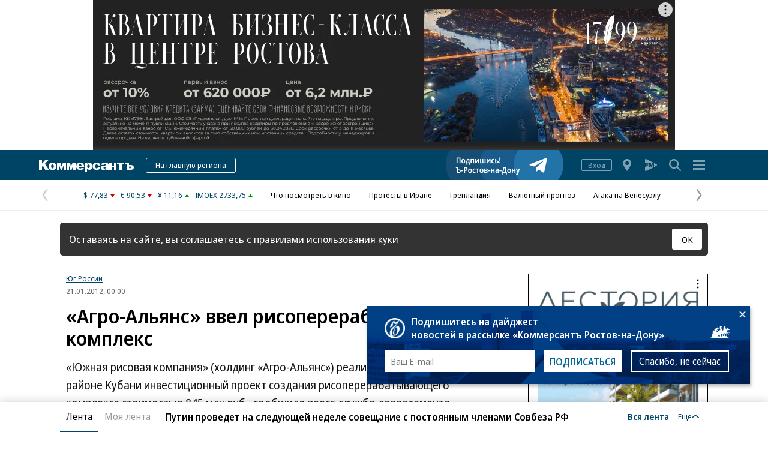

--- FILE ---
content_type: text/html; charset=utf-8
request_url: https://www.kommersant.ru/doc/1856484
body_size: 23144
content:
<!DOCTYPE html>
<html class="no-js" lang="ru">
<head>
    <title>«Агро-Альянс» ввел рисоперерабатывающий комплекс – Коммерсантъ Ростов-на-Дону</title>
    <meta http-equiv="X-UA-Compatible" content="IE=edge, chrome=1" />
    <meta charset="utf-8" />

    <meta name="format-detection" content="telephone=no" />
    <meta name="title" content="&#171;Агро-Альянс&#187; ввел рисоперерабатывающий комплекс - Коммерсантъ (Ростов) - Коммерсантъ: последние новости России и мира" />
    <meta name="description" content="&#171;Южная рисовая компания&#187; (холдинг &#171;Агро-Альянс&#187;) реализовала в Абинском районе Кубани инвестиционный проект создания рисоперерабатывающего комплекса стоимостью 845 млн руб., сообщила пресс-служба департамента инвестиций и проектного сопровождения Краснодарского края. Комплекс включает рисоперерабатывающий завод, фасовочное производство, складской терминал, элеватор, зерноочистку и сушку, административные здания и инженерные сооружения. В конце 2011 года компания получила официальное разрешение на ввод в эксплуатацию заключительной очереди проекта. Предприятие выведено на проектную мощность переработки зерна, текущая загрузка рисового завода практически составляет 100% проектной мощности. " />
    <meta name="keywords" content="&#171;Южная,рисовая,компания&#187;,холдинг,&#171;Агро-Альянс&#187;,реализовала,Абинском,районе,Кубани,инвестиционный,проект,создания,рисоперерабатывающего,комплекса,стоимостью,сообщила,пресс-служба,департамента,инвестиций,проектного,сопровождения,Краснодарского,Комплекс,включает,рисоперерабатывающий,завод,фасовочное,производство,складской,терминал,элеватор,зерноочистку,сушку,административные,здания,инженерные,сооружения,конце,компания,получила,официальное,разрешение,эксплуатацию,заключительной,очереди,проекта,Предприятие,выведено,проектную,мощность,переработки,зерна,текущая,загрузка,рисового,завода,практически,составляет,проектной,мощности,&#171;Агро-Альянс&#187;,российская,агропромышленная,группа,компаний,имеет,производственно-логистические,центры,Санкт-Петербурге,Краснодарском,Владивостоке,структуру,холдинга,входят,компании,&#171;Агро-Альянс&#187;,&#171;Каскад&#187;,&#171;Южная,рисовая,компания&#187;" />

    <meta name="yandex-verification" content="50df68945a519dbd" />

    
<meta name="viewport" content="width=device-width, initial-scale=1.0" />




    
<!-- common css -->
    <script>
        document.documentElement.classList.remove('no-js');
    </script>

    
    <link rel="preload" as="style" href="https://iv.kommersant.ru/ContentFlex/ajax/fonts/noto-sans/noto-sans.css?2404271704550000">
    <link rel="stylesheet" media="print" onload="this.onload=null;this.removeAttribute('media');" href="https://iv.kommersant.ru/ContentFlex/ajax/fonts/noto-sans/noto-sans.css?2404271704550000">
    <noscript>
        <link rel="stylesheet" href="https://iv.kommersant.ru/ContentFlex/ajax/fonts/noto-sans/noto-sans.css?2404271704550000">
    </noscript>

    <link href="https://iv.kommersant.ru/ContentFlex/Redesign2020/kom2021.commonCss.css?2601161819289875" rel="stylesheet">
    <link rel="preload" href="https://iv.kommersant.ru/ContentFlex/Redesign2020/kom2021.commonDeferCss.css?2601161819289876" as="style" onload="this.onload=null;this.rel='stylesheet'">
    <noscript><link rel="stylesheet" href="https://iv.kommersant.ru/ContentFlex/Redesign2020/kom2021.commonDeferCss.css?2601161819289876"></noscript>
<!-- common css end -->


    
    
<meta property="fb:app_id" content="324580610921010" />
<meta property="og:type" content="article" />
<meta property="og:url" content="https://www.kommersant.ru/doc/1856484" />
<meta property="og:title" content="«Агро-Альянс» ввел рисоперерабатывающий комплекс" />
<meta property="og:description" content="Подробнее на сайте" />
<meta name="twitter:card" content="summary_large_image" />
<meta name="twitter:site" content="@kommersant" />
<meta name="twitter:title" content="«Агро-Альянс» ввел рисоперерабатывающий комплекс" />
<meta name="twitter:description" content="Подробнее на сайте" />
<meta property="og:image" content="https://iv.kommersant.ru/SocialPics/1856484_26_0_1103618036" />
<meta content="968" property="og:image:width" />
<meta content="544" property="og:image:height" />
<meta name="twitter:image" content="https://iv.kommersant.ru/SocialPics/1856484_26_0_1103618036" />
<link rel="image_src" href="https://iv.kommersant.ru/SocialPics/1856484_26_0_1103618036" />
<meta property="article:published_time" content="2012-01-21T00:00:00+03:00" />

<link rel="canonical" href="https://www.kommersant.ru/doc/1856484" />

<meta name="mywidget:category" content="" />


    <script type="application/ld+json">
        {
            "@context": "https://schema.org",
            "@type": "WebPage",
            "speakable":
            {
            "@type": "SpeakableSpecification",
            "xpath": [
                    "/html/head/title",
                    "/html/head/meta[@name='description']/@content"
                ]
            },
            "url": "https://www.kommersant.ru/doc/1856484"
        }
    </script>


    
<link rel="apple-touch-icon" sizes="57x57" href="https://iv.kommersant.ru/ContentFlex/images/favicons2020/apple-touch-icon-57.png">
<link rel="apple-touch-icon" sizes="60x60" href="https://iv.kommersant.ru/ContentFlex/images/favicons2020/apple-touch-icon-60.png">
<link rel="apple-touch-icon" sizes="72x72" href="https://iv.kommersant.ru/ContentFlex/images/favicons2020/apple-touch-icon-72.png">
<link rel="apple-touch-icon" sizes="76x76" href="https://iv.kommersant.ru/ContentFlex/images/favicons2020/apple-touch-icon-76.png">
<link rel="apple-touch-icon" sizes="114x114" href="https://iv.kommersant.ru/ContentFlex/images/favicons2020/apple-touch-icon-114.png">
<link rel="apple-touch-icon" sizes="120x120" href="https://iv.kommersant.ru/ContentFlex/images/favicons2020/apple-touch-icon-120.png">
<link rel="apple-touch-icon" sizes="144x144" href="https://iv.kommersant.ru/ContentFlex/images/favicons2020/apple-touch-icon-144.png">
<link rel="apple-touch-icon" sizes="152x152" href="https://iv.kommersant.ru/ContentFlex/images/favicons2020/apple-touch-icon-152.png">
<link rel="apple-touch-icon" sizes="180x180" href="https://iv.kommersant.ru/ContentFlex/images/favicons2020/apple-touch-icon-180.png">
<link rel="icon" type="image/svg+xml" href="https://iv.kommersant.ru/ContentFlex/images/favicons2020/favicon.svg">
<link rel="icon" type="image/png" href="https://iv.kommersant.ru/ContentFlex/images/favicons2020/favicon-32.png" sizes="32x32">
<link rel="icon" type="image/png" href="https://iv.kommersant.ru/ContentFlex/images/favicons2020/android-chrome-192.png" sizes="192x192">
<link rel="icon" type="image/png" href="https://iv.kommersant.ru/ContentFlex/images/favicons2020/favicon-16.png" sizes="16x16">
<link rel="manifest" href="/manifest.json">
<link rel="mask-icon" href="https://iv.kommersant.ru/ContentFlex/images/favicons2020/safari-pinned-tab.svg" color="#5bbad5">
<meta name="msapplication-TileColor" content="#2d89ef">
<meta name="msapplication-TileImage" content="https://iv.kommersant.ru/ContentFlex/images/favicons2020/mstile-144x144.png">
<meta name="theme-color" content="#ffffff">

<link rel="preload" href="https://iv.kommersant.ru/ContentFlex/images/placeholder.gif" as="image">
<link rel="preload" href="https://iv.kommersant.ru/ContentFlex/images/placeholder.webp" as="image">


    

    
<link rel="stylesheet" href="https://iv.kommersant.ru/ContentFlex/Redesign2020/kom2021.article.css?2601161819289858" />
<link rel="stylesheet" href="https://iv.kommersant.ru/ContentFlex/css/print_version.css?2109292245052484" media="print" />





    
    <script>
                window.puids = {
                    'puid1': '27',
                    'puid2': '',
                    'puid3': '',
                    'puid4': 'i27',
                    'puid5': '100'
                };
    </script>



    

<!-- common scripts -->
<link rel="preconnect" href="https://iv.kommersant.ru">
<script>
    window.kommersantRegionId = 77;
</script>
<script src="https://iv.kommersant.ru/ContentFlex/Redesign2020/kom2021.commonJS.js?2601161819289876"></script>
    <script src="https://iv.kommersant.ru/ContentFlex/Redesign2020/kom2021.pushPopup.js?2601161819289928" async></script>
<script src="https://iv.kommersant.ru/ContentFlex/Redesign2020/kom2021.pollJS.js?2601161819289926" defer></script>

<script>
    kommersant.antiCache.jsMark = 'https://iv.kommersant.ru/ContentFlex/js/jquery.mark.min.js?2109231134459908';
    kommersant.antiCache.jsJqueryValidate = 'https://iv.kommersant.ru/ContentFlex/js/jquery.validate.min.js?2109231134459908';
    kommersant.antiCache.jsNanoScroller = 'https://iv.kommersant.ru/ContentFlex/js/jquery.nanoscroller.min.js?2109231134459908';
    kommersant.antiCache.jsScrollMagic = 'https://iv.kommersant.ru/ContentFlex/js/scrollmagic/ScrollMagic.min.js?2109231134459908';
    kommersant.antiCache.jsHighmapsCisDisputed = 'https://iv.kommersant.ru/ContentFlex/js/highmaps/cis-disputed.js?2109231134459908';
    kommersant.antiCache.jsCharts = 'https://iv.kommersant.ru/ContentFlex/js/charts.new2021.js?2510031803097262';
    kommersant.antiCache.jsWidgets = 'https://iv.kommersant.ru/ContentFlex/js/widgets.new2021.js?2512081645030000';
    kommersant.antiCache.jsHighmapsWorldDisputed = 'https://iv.kommersant.ru/ContentFlex/js/highmaps/world-disputed.js?2109231134459908';
</script>



<script>
    window.__storage__ = window.__storage__ || {}
    window.__storage__.lentaBanners = {
        businessAnnounce: " &lt;!--197--&gt; &lt;!--AdFox START--&gt; &lt;!--kommersant--&gt; &lt;!--Площадка: Kommersant_redesign / 0Десктоп / 3й анонс в ленте--&gt; &lt;!--Категория: &lt;не задана&gt;--&gt; &lt;!--Тип баннера: 3й анонс в ленте--&gt; &lt;!--197--&gt;  &lt;div id=&quot;adfox_162799247887971226&quot;&gt;&lt;/div&gt; &lt;script&gt; (function() {     window.yaContextCb.push(() =&gt; {         Ya.adfoxCode.create(         {             ownerId: 1092,             containerId: &#39;adfox_162799247887971226&#39;,             params: Object.assign({ p1: &#39;cqgxq&#39;, p2: &#39;hhrr&#39; }, window.puids || {})         },         [&#39;desktop&#39;,&#39;phone&#39;,&#39;tablet&#39;],         {             tabletWidth: 1197.99,             phoneWidth: 1197.99,             isAutoReloads: false         });     }); })(); &lt;/script&gt; ",
        twoAnnounces: []
    }
</script>
<!-- common scripts end-->


<!--200-->
<script>window.yaContextCb = window.yaContextCb || []</script>
<script src="https://yandex.ru/ads/system/context.js" async></script>

<!--204-->


    
    

    
    <script>
        var docsId = 1856484;
        var ljDocsID = '1856484';
        var objId = 1856484;
        var objType = 1;
        var tagType=3;
        var tagId=61;
        var docTimestamp = 1654916653;
        var docInfo = {
            publishing: {id: 10, name: 'Коммерсантъ (Ростов)', url:'/regions/archive/61/2050-01-01'},
            rubric: null,
            section: null,
            region: {id:61, name:'Ъ-Ростов-на-Дону', url:'/regions/61'} ,
            authors: null,
            rubrics: null,
            themes: null,
            dateRFC822: 'Sat, 21 Jan 2012 00:00:00 +0300'
        };
        
    </script>
    <script>
        if(typeof doc !== 'undefined')
        doc.init({
                id: 1856484
            });
    </script>
<script>
    window.kommersant.backend.adv = {
        167: '\r\n\u003c!--167--\u003e\r\n\u003c!--AdFox START--\u003e\r\n\u003c!--yandex_kommersantrostov--\u003e\r\n\u003c!--Площадка: Ростов 2024 / desktop / Шапка_верх_970х250--\u003e\r\n\u003c!--Категория: \u003cне задана\u003e--\u003e\r\n\u003c!--Тип баннера: 970х250--\u003e\r\n\u003cdiv id=\"adfox_173271479871671913\"\u003e\u003c/div\u003e\r\n\u003cscript\u003e\r\n    window.yaContextCb.push(()=\u003e{\r\n        Ya.adfoxCode.createAdaptive({\r\n            ownerId: 11643734,\r\n            containerId: \u0027adfox_173271479871671913\u0027,\r\n            params: {\r\n                p1: \u0027dfcln\u0027,\r\n                p2: \u0027jhlk\u0027\r\n            }\r\n        }, [\u0027desktop\u0027], {\r\n            tabletWidth: 1197.99,\r\n            phoneWidth: 1197.99,\r\n            isAutoReloads: true\r\n        })\r\n    })\r\n\u003c/script\u003e\r\n',
        169: '\r\n\u003c!--169--\u003e\r\n\u003c!--AdFox START--\u003e\r\n\u003c!--yandex_kommersantrostov--\u003e\r\n\u003c!--Площадка: Ростов 2024 / desktop / 300х600_верх--\u003e\r\n\u003c!--Категория: \u003cне задана\u003e--\u003e\r\n\u003c!--Тип баннера: 300х600--\u003e\r\n\u003cdiv id=\"adfox_173269397900641913\"\u003e\u003c/div\u003e\r\n\u003cscript\u003e\r\n    window.yaContextCb.push(()=\u003e{\r\n        Ya.adfoxCode.createAdaptive({\r\n            ownerId: 11643734,\r\n            containerId: \u0027adfox_173269397900641913\u0027,\r\n            params: {\r\n                p1: \u0027dfclt\u0027,\r\n                p2: \u0027jhll\u0027\r\n            }\r\n        }, [\u0027desktop\u0027], {\r\n            tabletWidth: 1197.99,\r\n            phoneWidth: 1197.99,\r\n            isAutoReloads: true\r\n        })\r\n    })\r\n\u003c/script\u003e',
        170: '\r\n\u003c!--170--\u003e\r\n\u003c!--AdFox START--\u003e\r\n\u003c!--yandex_kommersantrostov--\u003e\r\n\u003c!--Площадка: Ростов 2024 / desktop / БА1_300х300--\u003e\r\n\u003c!--Категория: \u003cне задана\u003e--\u003e\r\n\u003c!--Тип баннера: БА_300х300--\u003e\r\n\u003cdiv id=\"adfox_173271442558281913\"\u003e\u003c/div\u003e\r\n\u003cscript\u003e\r\n    window.yaContextCb.push(()=\u003e{\r\n        Ya.adfoxCode.createAdaptive({\r\n            ownerId: 11643734,\r\n            containerId: \u0027adfox_173271442558281913\u0027,\r\n            params: {\r\n                p1: \u0027dfclo\u0027,\r\n                p2: \u0027jhlf\u0027\r\n            }\r\n        }, [\u0027desktop\u0027], {\r\n            tabletWidth: 1197.99,\r\n            phoneWidth: 1197.99,\r\n            isAutoReloads: true\r\n        })\r\n    })\r\n\u003c/script\u003e\r\n',
        173: '\r\n\u003c!--173--\u003e\r\n\u003c!--AdFox START--\u003e\r\n\u003c!--yandex_kommersantrostov--\u003e\r\n\u003c!--Площадка: Ростов 2024 / Мобила / Шапка_мобила_300х250--\u003e\r\n\u003c!--Категория: \u003cне задана\u003e--\u003e\r\n\u003c!--Тип баннера: Мобила_300х250--\u003e\r\n\u003cdiv id=\"adfox_173313157014881913\"\u003e\u003c/div\u003e\r\n\u003cscript\u003e\r\n    window.yaContextCb.push(()=\u003e{\r\n        Ya.adfoxCode.createAdaptive({\r\n            ownerId: 11643734,\r\n            containerId: \u0027adfox_173313157014881913\u0027,\r\n            params: {\r\n                p1: \u0027dfclw\u0027,\r\n                p2: \u0027jhlo\u0027\r\n            }\r\n        }, [\u0027tablet\u0027, \u0027phone\u0027], {\r\n            tabletWidth: 1197.99,\r\n            phoneWidth: 1197.99,\r\n            isAutoReloads: false\r\n        })\r\n    })\r\n\u003c/script\u003e\r\n',
        176: '\r\n\u003c!--176--\u003e\r\n\u003c!--AdFox START--\u003e\r\n\u003c!--yandex_kommersantrostov--\u003e\r\n\u003c!--Площадка: Ростов 2024 / desktop / 300х600_низ--\u003e\r\n\u003c!--Категория: \u003cне задана\u003e--\u003e\r\n\u003c!--Тип баннера: 300х600--\u003e\r\n\u003cdiv id=\"adfox_173270217765171913\"\u003e\u003c/div\u003e\r\n\u003cscript\u003e\r\n    window.yaContextCb.push(()=\u003e{\r\n        Ya.adfoxCode.createAdaptive({\r\n            ownerId: 11643734,\r\n            containerId: \u0027adfox_173270217765171913\u0027,\r\n            params: {\r\n                p1: \u0027dfclu\u0027,\r\n                p2: \u0027jhll\u0027\r\n            }\r\n        }, [\u0027desktop\u0027], {\r\n            tabletWidth: 1197.99,\r\n            phoneWidth: 1197.99,\r\n            isAutoReloads: false\r\n        })\r\n    })\r\n\u003c/script\u003e\r\n',
        177: '\r\n\u003c!--177--\u003e\r\n\u003c!--AdFox START--\u003e\r\n\u003c!--yandex_kommersantrostov--\u003e\r\n\u003c!--Площадка: Ростов 2024 / desktop / 300х600_третий--\u003e\r\n\u003c!--Категория: \u003cне задана\u003e--\u003e\r\n\u003c!--Тип баннера: 300х600--\u003e\r\n\u003cdiv id=\"adfox_173997508323441913\"\u003e\u003c/div\u003e\r\n\u003cscript\u003e\r\n    window.yaContextCb.push(()=\u003e{\r\n        Ya.adfoxCode.createAdaptive({\r\n            ownerId: 11643734,\r\n            containerId: \u0027adfox_173997508323441913\u0027,\r\n            params: {\r\n                p1: \u0027dgflr\u0027,\r\n                p2: \u0027jhll\u0027\r\n            }\r\n        }, [\u0027desktop\u0027], {\r\n            tabletWidth: 1197.99,\r\n            phoneWidth: 1197.99,\r\n            isAutoReloads: false\r\n        })\r\n    })\r\n\u003c/script\u003e\r\n',
        178: '\r\n\u003c!--178--\u003e\r\n\u003c!--AdFox START--\u003e\r\n\u003c!--yandex_kommersantrostov--\u003e\r\n\u003c!--Площадка: Ростов 2024 / desktop / 300х600_четвертый--\u003e\r\n\u003c!--Категория: \u003cне задана\u003e--\u003e\r\n\u003c!--Тип баннера: 300х600--\u003e\r\n\u003cdiv id=\"adfox_173997554050331913\"\u003e\u003c/div\u003e\r\n\u003cscript\u003e\r\n    window.yaContextCb.push(()=\u003e{\r\n        Ya.adfoxCode.createAdaptive({\r\n            ownerId: 11643734,\r\n            containerId: \u0027adfox_173997554050331913\u0027,\r\n            params: {\r\n                p1: \u0027dgfls\u0027,\r\n                p2: \u0027jhll\u0027\r\n            }\r\n        }, [\u0027desktop\u0027], {\r\n            tabletWidth: 1197.99,\r\n            phoneWidth: 1197.99,\r\n            isAutoReloads: false\r\n        })\r\n    })\r\n\u003c/script\u003e\r\n',
        180: '\r\n\u003c!--180--\u003e\r\n\u003c!--AdFox START--\u003e\r\n\u003c!--yandex_kommersantrostov--\u003e\r\n\u003c!--Площадка: Ростов 2024 / desktop / БА2_300х300--\u003e\r\n\u003c!--Категория: \u003cне задана\u003e--\u003e\r\n\u003c!--Тип баннера: БА_300х300--\u003e\r\n\u003cdiv id=\"adfox_173271424360661913\"\u003e\u003c/div\u003e\r\n\u003cscript\u003e\r\n    window.yaContextCb.push(()=\u003e{\r\n        Ya.adfoxCode.createAdaptive({\r\n            ownerId: 11643734,\r\n            containerId: \u0027adfox_173271424360661913\u0027,\r\n            params: {\r\n                p1: \u0027dfclp\u0027,\r\n                p2: \u0027jhlf\u0027\r\n            }\r\n        }, [\u0027desktop\u0027], {\r\n            tabletWidth: 1197.99,\r\n            phoneWidth: 1197.99,\r\n            isAutoReloads: true\r\n        })\r\n    })\r\n\u003c/script\u003e\r\n',
        181: '\r\n\u003c!--181--\u003e\r\n\u003c!--AdFox START--\u003e\r\n\u003c!--yandex_kommersantrostov--\u003e\r\n\u003c!--Площадка: Ростов 2024 / desktop / БА3_300х300--\u003e\r\n\u003c!--Категория: \u003cне задана\u003e--\u003e\r\n\u003c!--Тип баннера: БА_300х300--\u003e\r\n\u003cdiv id=\"adfox_17327145159821913\"\u003e\u003c/div\u003e\r\n\u003cscript\u003e\r\n    window.yaContextCb.push(()=\u003e{\r\n        Ya.adfoxCode.createAdaptive({\r\n            ownerId: 11643734,\r\n            containerId: \u0027adfox_17327145159821913\u0027,\r\n            params: {\r\n                p1: \u0027dfclq\u0027,\r\n                p2: \u0027jhlf\u0027\r\n            }\r\n        }, [\u0027desktop\u0027], {\r\n            tabletWidth: 1197.99,\r\n            phoneWidth: 1197.99,\r\n            isAutoReloads: true\r\n        })\r\n    })\r\n\u003c/script\u003e\r\n',
        182: '\r\n\u003c!--182--\u003e\r\n\u003c!--AdFox START--\u003e\r\n\u003c!--yandex_kommersantrostov--\u003e\r\n\u003c!--Площадка: Ростов 2024 / desktop / БА4_300х300--\u003e\r\n\u003c!--Категория: \u003cне задана\u003e--\u003e\r\n\u003c!--Тип баннера: БА_300х300--\u003e\r\n\u003cdiv id=\"adfox_173271456944841913\"\u003e\u003c/div\u003e\r\n\u003cscript\u003e\r\n    window.yaContextCb.push(()=\u003e{\r\n        Ya.adfoxCode.createAdaptive({\r\n            ownerId: 11643734,\r\n            containerId: \u0027adfox_173271456944841913\u0027,\r\n            params: {\r\n                p1: \u0027dfclr\u0027,\r\n                p2: \u0027jhlf\u0027\r\n            }\r\n        }, [\u0027desktop\u0027], {\r\n            tabletWidth: 1197.99,\r\n            phoneWidth: 1197.99,\r\n            isAutoReloads: true\r\n        })\r\n    })\r\n\u003c/script\u003e\r\n',
        183: '\r\n\u003c!--183--\u003e\r\n\u003c!--AdFox START--\u003e\r\n\u003c!--yandex_kommersantrostov--\u003e\r\n\u003c!--Площадка: Ростов 2024 / desktop / БА5_300х300--\u003e\r\n\u003c!--Категория: \u003cне задана\u003e--\u003e\r\n\u003c!--Тип баннера: БА_300х300--\u003e\r\n\u003cdiv id=\"adfox_173271464082611913\"\u003e\u003c/div\u003e\r\n\u003cscript\u003e\r\n    window.yaContextCb.push(()=\u003e{\r\n        Ya.adfoxCode.createAdaptive({\r\n            ownerId: 11643734,\r\n            containerId: \u0027adfox_173271464082611913\u0027,\r\n            params: {\r\n                p1: \u0027dfcls\u0027,\r\n                p2: \u0027jhlf\u0027\r\n            }\r\n        }, [\u0027desktop\u0027], {\r\n            tabletWidth: 1197.99,\r\n            phoneWidth: 1197.99,\r\n            isAutoReloads: true\r\n        })\r\n    })\r\n\u003c/script\u003e\r\n',
        184: '\r\n\u003c!--184--\u003e\r\n',
        186: '\r\n\u003c!--186--\u003e\r\n\u003c!--AdFox START--\u003e\r\n\u003c!--yandex_kommersantrostov--\u003e\r\n\u003c!--Площадка: Ростов 2024 / Мобила / Мобила_второй_300х250--\u003e\r\n\u003c!--Категория: \u003cне задана\u003e--\u003e\r\n\u003c!--Тип баннера: Мобила_300х250--\u003e\r\n\u003cdiv id=\"adfox_173858876384531913\"\u003e\u003c/div\u003e\r\n\u003cscript\u003e\r\n    window.yaContextCb.push(()=\u003e{\r\n        Ya.adfoxCode.createAdaptive({\r\n            ownerId: 11643734,\r\n            containerId: \u0027adfox_173858876384531913\u0027,\r\n            params: {\r\n                p1: \u0027dfclx\u0027,\r\n                p2: \u0027jhlo\u0027\r\n            }\r\n        }, [\u0027desktop\u0027, \u0027tablet\u0027, \u0027phone\u0027], {\r\n            tabletWidth: 830,\r\n            phoneWidth: 480,\r\n            isAutoReloads: false\r\n        })\r\n    })\r\n\u003c/script\u003e',
        187: '\r\n\u003c!--187--\u003e\r\n\u003c!--AdFox START--\u003e\r\n\u003c!--yandex_kommersantrostov--\u003e\r\n\u003c!--Площадка: Ростов 2024 / desktop / БА2_мобила_300х300--\u003e\r\n\u003c!--Категория: \u003cне задана\u003e--\u003e\r\n\u003c!--Тип баннера: БА_300х300--\u003e\r\n\u003cdiv id=\"adfox_173513302274781913\"\u003e\u003c/div\u003e\r\n\u003cscript\u003e\r\n    window.yaContextCb.push(()=\u003e{\r\n        Ya.adfoxCode.createAdaptive({\r\n            ownerId: 11643734,\r\n            containerId: \u0027adfox_173513302274781913\u0027,\r\n            params: {\r\n                p1: \u0027dfoij\u0027,\r\n                p2: \u0027jhlf\u0027\r\n            }\r\n        }, [\u0027tablet\u0027, \u0027phone\u0027], {\r\n            tabletWidth: 1197.99,\r\n            phoneWidth: 1197.99,\r\n            isAutoReloads: false\r\n        })\r\n    })\r\n\u003c/script\u003e\r\n',
        188: '\r\n\u003c!--188--\u003e\r\n\u003c!--AdFox START--\u003e\r\n\u003c!--yandex_kommersantrostov--\u003e\r\n\u003c!--Площадка: Ростов 2024 / Мобила / Мобила_третий_300х250--\u003e\r\n\u003c!--Категория: \u003cне задана\u003e--\u003e\r\n\u003c!--Тип баннера: Мобила_300х250--\u003e\r\n\u003cdiv id=\"adfox_173858884098951913\"\u003e\u003c/div\u003e\r\n\u003cscript\u003e\r\n    window.yaContextCb.push(()=\u003e{\r\n        Ya.adfoxCode.createAdaptive({\r\n            ownerId: 11643734,\r\n            containerId: \u0027adfox_173858884098951913\u0027,\r\n            params: {\r\n                p1: \u0027dfclz\u0027,\r\n                p2: \u0027jhlo\u0027\r\n            }\r\n        }, [\u0027desktop\u0027, \u0027tablet\u0027, \u0027phone\u0027], {\r\n            tabletWidth: 830,\r\n            phoneWidth: 480,\r\n            isAutoReloads: false\r\n        })\r\n    })\r\n\u003c/script\u003e\r\n',
        189: '\r\n\u003c!--189--\u003e\r\n\u003c!--AdFox START--\u003e\r\n\u003c!--yandex_kommersantrostov--\u003e\r\n\u003c!--Площадка: Ростов 2024 / Мобила / Мобила_четвертый_300х250--\u003e\r\n\u003c!--Категория: \u003cне задана\u003e--\u003e\r\n\u003c!--Тип баннера: Мобила_300х250--\u003e\r\n\u003cdiv id=\"adfox_173858883381081913\"\u003e\u003c/div\u003e\r\n\u003cscript\u003e\r\n    window.yaContextCb.push(()=\u003e{\r\n        Ya.adfoxCode.createAdaptive({\r\n            ownerId: 11643734,\r\n            containerId: \u0027adfox_173858883381081913\u0027,\r\n            params: {\r\n                p1: \u0027dfcma\u0027,\r\n                p2: \u0027jhlo\u0027\r\n            }\r\n        }, [\u0027desktop\u0027, \u0027tablet\u0027, \u0027phone\u0027], {\r\n            tabletWidth: 830,\r\n            phoneWidth: 480,\r\n            isAutoReloads: false\r\n        })\r\n    })\r\n\u003c/script\u003e\r\n',
        191: '\r\n\u003c!--191--\u003e\r\n\u003c!--AdFox START--\u003e\r\n\u003c!--yandex_kommersantrostov--\u003e\r\n\u003c!--Площадка: Ростов 2024 / desktop / БА3_мобила_300х300--\u003e\r\n\u003c!--Категория: \u003cне задана\u003e--\u003e\r\n\u003c!--Тип баннера: БА_300х300--\u003e\r\n\u003cdiv id=\"adfox_173513308217841913\"\u003e\u003c/div\u003e\r\n\u003cscript\u003e\r\n    window.yaContextCb.push(()=\u003e{\r\n        Ya.adfoxCode.createAdaptive({\r\n            ownerId: 11643734,\r\n            containerId: \u0027adfox_173513308217841913\u0027,\r\n            params: {\r\n                p1: \u0027dfoik\u0027,\r\n                p2: \u0027jhlf\u0027\r\n            }\r\n        }, [\u0027tablet\u0027, \u0027phone\u0027], {\r\n            tabletWidth: 1197.99,\r\n            phoneWidth: 1197.99,\r\n            isAutoReloads: false\r\n        })\r\n    })\r\n\u003c/script\u003e\r\n',
        192: '\r\n\u003c!--192--\u003e\r\n\u003c!--AdFox START--\u003e\r\n\u003c!--yandex_kommersantrostov--\u003e\r\n\u003c!--Площадка: Ростов 2024 / desktop / БА4_мобила_300х300--\u003e\r\n\u003c!--Категория: \u003cне задана\u003e--\u003e\r\n\u003c!--Тип баннера: БА_300х300--\u003e\r\n\u003cdiv id=\"adfox_173513313990241913\"\u003e\u003c/div\u003e\r\n\u003cscript\u003e\r\n    window.yaContextCb.push(()=\u003e{\r\n        Ya.adfoxCode.createAdaptive({\r\n            ownerId: 11643734,\r\n            containerId: \u0027adfox_173513313990241913\u0027,\r\n            params: {\r\n                p1: \u0027dfoil\u0027,\r\n                p2: \u0027jhlf\u0027\r\n            }\r\n        }, [\u0027tablet\u0027, \u0027phone\u0027], {\r\n            tabletWidth: 1197.99,\r\n            phoneWidth: 1197.99,\r\n            isAutoReloads: false\r\n        })\r\n    })\r\n\u003c/script\u003e\r\n',
        194: '\r\n\u003c!--194--\u003e\r\n\u003c!--AdFox START--\u003e\r\n\u003c!--yandex_kommersantrostov--\u003e\r\n\u003c!--Площадка: Ростов 2024 / desktop / БА5_мобила_300х300--\u003e\r\n\u003c!--Категория: \u003cне задана\u003e--\u003e\r\n\u003c!--Тип баннера: БА_300х300--\u003e\r\n\u003cdiv id=\"adfox_173513318855641913\"\u003e\u003c/div\u003e\r\n\u003cscript\u003e\r\n    window.yaContextCb.push(()=\u003e{\r\n        Ya.adfoxCode.createAdaptive({\r\n            ownerId: 11643734,\r\n            containerId: \u0027adfox_173513318855641913\u0027,\r\n            params: {\r\n                p1: \u0027dfoim\u0027,\r\n                p2: \u0027jhlf\u0027\r\n            }\r\n        }, [\u0027tablet\u0027, \u0027phone\u0027], {\r\n            tabletWidth: 1197.99,\r\n            phoneWidth: 1197.99,\r\n            isAutoReloads: false\r\n        })\r\n    })\r\n\u003c/script\u003e\r\n',
        196: '\r\n\u003c!--196--\u003e\r\n\u003c!--AdFox START--\u003e\r\n\u003c!--yandex_kommersantrostov--\u003e\r\n\u003c!--Площадка: Ростов 2024 / desktop / Фотгалерея_300х600--\u003e\r\n\u003c!--Категория: \u003cне задана\u003e--\u003e\r\n\u003c!--Тип баннера: 300х600--\u003e\r\n\u003cdiv id=\"adfox_173513329510251913\"\u003e\u003c/div\u003e\r\n\u003cscript\u003e\r\n    window.yaContextCb.push(()=\u003e{\r\n        Ya.adfoxCode.createAdaptive({\r\n            ownerId: 11643734,\r\n            containerId: \u0027adfox_173513329510251913\u0027,\r\n            params: {\r\n                p1: \u0027dfoip\u0027,\r\n                p2: \u0027jhll\u0027\r\n            }\r\n        }, [\u0027desktop\u0027], {\r\n            tabletWidth: 1197.99,\r\n            phoneWidth: 1197.99,\r\n            isAutoReloads: false\r\n        })\r\n    })\r\n\u003c/script\u003e\r\n',
        201: '\r\n\u003c!--201--\u003e\r\n',
        202: '\r\n\u003c!--202--\u003e\r\n',
    };
</script>


<script>
window.kommersant.backend.themesCommentsOff = [];
</script>


<script>
window.kommersant.backend.themesAdvOff = [];
</script>


<script>
    window.kommersant.backend.socialNetworkAnons = [{"Id":29,"Place":0,"HtmlCode":"<!-- region_announce start -->\n<style>\n    .region_announce {\n        padding: 1rem 1.5rem;\n        background-color: #f7f7f7;\n        border-radius: 3px;\n        margin-bottom: 2.5rem;\n    }\n    .region_announce__text {\n        color: #000;\n        font: bold 1.6rem/2rem a;\n        font-family: inherit;\n    }\n    @media only screen and (min-width: 1198px) {\n        .region_announce__text {\n            font-size: 1.8rem;\n            line-height: 2.4rem;\n        }\n    }\n    .region_announce__link {\n        white-space: nowrap;\n    }\n    .region_announce__link:hover {\n        color: #336984;\n    }\n    .region_announce__icon {\n        font-size: 20px;\n        color: #fff;\n    }\n    @media only screen and (min-width: 1198px) {\n        .region_announce__icon {\n            font-size: 24px;\n        }\n    }\n    .region_announce__icon--tg {\n        background-color: #24A1DE;\n    }\n    .region_announce__icon--dzen {\n        background-color: #000;\n    }\n    .region_announce__icon--ok {\n        background-color: #FF7700;\n    }\n    .region_announce__icon--vk {\n        background-color: #0077FF;\n    }\n</style>\n<!-- Телегам-->\n<div class=\"region_announce\">\n    <span class=\"region_announce__text\">\n        Читайте нас в&nbsp;<!--\n        --><a href=\"//t.me/kommersant_rostov\" target=\"_blank\" class=\"region_announce__link no_decor region_announce__link--tg\"><!--\n            -->Telegram\n            <span class=\"vicon vicon--circled vicon--rounded region_announce__icon region_announce__icon--tg\" aria-hidden=\"true\"><svg class=\"vicon__body\"><use xmlns:xlink=\"http://www.w3.org/1999/xlink\" xlink:href=\"#vicon-tg\"></use></svg></span>\n </a>\n        и&nbsp;в&nbsp;<!--\n        --><a href=\"//dzen.ru/kommersant_rostov\" target=\"_blank\" class=\"region_announce__link no_decor region_announce__link--dzen\"><!--\n            -->Дзене\n            <span class=\"vicon vicon--circled vicon--rounded region_announce__icon region_announce__icon--dzen\" aria-hidden=\"true\"><svg class=\"vicon__body\"><use xmlns:xlink=\"http://www.w3.org/1999/xlink\" xlink:href=\"#vicon-dzen\"></use></svg></span>\n        </a>\n    </span>\n</div>","HtmlCodeB":null,"SectionType":null,"SectionIds":null}];
</script>







<script>
window.kommersant.backend.lentaIds = [8360548,8342408,8341201,8340712,8339949];
</script>

</head>
<body>
    
<svg xmlns="http://www.w3.org/2000/svg" xmlns:xlink="http://www.w3.org/1999/xlink" style="position: absolute; width: 0; height: 0" aria-hidden="true"><symbol id="vicon-burger" viewBox="0 0 30 30"><path d="M25 6v4H5V6h20zM5 17h20v-4H5v4zm0 7h20v-4H5v4z"/></symbol><symbol id="vicon-fm" viewBox="0 0 30 30"><path d="M24.25 16.21 20 18.34v-6.68l4.25 2.13c1 .5 1 1.92 0 2.42zm-9.7-4.96 1.2 4.56 1.18-4.56h2.24l-12.2-6.1C6.05 4.68 5 5.34 5 6.34v4.9h5.8v1.61H7.34v1.31h2.94v1.52H7.35v3.06H5v4.9c0 1 1.06 1.66 1.96 1.2l12.21-6.1H18.1v-5.72l-1.49 5.72h-1.73l-1.48-5.72v5.72h-1.92v-7.5h3.08z"/></symbol><symbol id="vicon-main_logo" viewBox="0 0 158 20"><path d="M40 4h5v12h-4V9l-2.8 7h-1.9c-.2-.7-.5-.6-2.3-7v7h-4V4h5.5l1.8 6.6L40 4zm13.3 6.6L51.5 4H46v12h4V9c1.8 6.4 2 6.3 2.3 7h2c0-.3 2.6-6.6 2.7-7v7h4V4h-5l-2.7 6.6zM15.7 0H10L5 5.6V0H0v16h5v-5.1l1.5-1.6 4 6.7h6L9.8 6l5.8-6zM29 10c0 4-2.5 6.3-6.6 6.3-4 0-6.5-2.3-6.5-6 0-3.9 2.4-6.2 6.5-6.2 4 0 6.6 2.4 6.6 6zm-4.3 0c0-1.8-1-3.1-2.2-3.1-1.7 0-2.3 1.6-2.3 3.2 0 3 1.4 3.4 2.2 3.4 1 0 2.3-.6 2.3-3.4zM158 12c0 3-2.7 4-5 4h-7V7h-3V4h7v4h3c3.5 0 5 2.1 5 4zm-4 0c0-1.2-1.1-1.4-2.1-1.4h-1.7v2.7h1.7c1 0 2.1-.1 2.1-1.3zm-24-5h4v9h4V7h4V4h-12v3zm-14 7.5c0 .6 0 1 .6 1.5h-4.7l-.2-1.5-.3.2a5.8 5.8 0 0 1-4.3 1.6c-2 0-4-.9-4-3.4 0-3.1 3-3.5 5.3-3.8 1.7-.2 3-.3 3-1.4 0-.7-.6-1.2-1.7-1.2-1 0-1.6.4-1.8 1.2h-4.2c.2-2.4 2.2-3.6 6.3-3.6 5.4 0 6 2 6 4.8v5.6zm-4.5-4-.3.2a7 7 0 0 1-1.6.5c-1.1.2-2.1.4-2.1 1.6 0 .7.7 1.2 1.7 1.2 2 0 2.3-1.6 2.3-3.1v-.3zM125 9h-4V4h-4v12h4v-4h4v4h4V4h-4v5zm-36 1.1c0 4.6-2.4 5.9-5 5.9a5 5 0 0 1-2-.5c-.3-.2-1-.5-1.6-1.1L80 14v6h-4V4h4v2c.6-1.4 2.6-1.9 3.9-1.9 3.7 0 5 3.2 5 6zm-4.3 0c0-1.8-.9-3-2.3-3-1.3 0-2.1 1.3-2.1 3 0 1.8.8 3 2.1 3 1.4 0 2.3-1.2 2.3-3zm-18.4.9v.3c0 1.4 1.1 2.5 2.6 2.5a2 2 0 0 0 1.7-.8h4.2c-1.2 3-4.7 3.3-6.2 3.3-4 0-6.6-2.4-6.6-6s2.7-6.2 6.5-6.2c4.2 0 6.8 2.6 6.8 6.9h-9zm0-2H71c0-1.3-1-2.3-2.3-2.3-1.5 0-2.4.9-2.4 2.3zM96 13.6c-1.4 0-2.3-1.1-2.3-3.2C93.7 7.5 95 7 96 7c1 0 1.8.7 2 1.7h4.3C101.9 5.8 99.6 4 96 4c-4 0-6.6 2.4-6.6 6.2 0 3.6 2.6 6 6.6 6 2.1 0 5.6-.6 6.3-4.3H98c-.3 1-1 1.5-2 1.5z"/></symbol><symbol id="vicon-rarrow" viewBox="0 0 30 30"><path d="M9.22.33c.85-.59 2.02-.38 2.61.47l9.38 13.48c.45.66.44 1.54-.03 2.18l-9.37 12.77a1.87 1.87 0 1 1-3.03-2.22L17.36 15 8.76 2.94a1.88 1.88 0 0 1 .46-2.6z"/></symbol><symbol id="vicon-regions" viewBox="0 0 30 30"><path d="M15.1 5C19 5 22 8 22 11.9c0 4.3-6.9 13.1-6.9 13.1s-6.8-8.7-6.8-13.1C8.3 8 11.3 5 15 5zm0 10a3.1 3.1 0 1 0 0-6.2 3.1 3.1 0 0 0 0 6.2z"/></symbol><symbol id="vicon-search" viewBox="0 0 30 30"><path d="m24.55 22.97-5-5.01a8.09 8.09 0 1 0-1.58 1.58l5 5.02c.53.52 1.3.6 1.74.15s.37-1.21-.16-1.74zM13.1 18.68a5.6 5.6 0 1 1 0-11.2 5.6 5.6 0 0 1 0 11.2z"/></symbol></svg>

    
<div style="position: absolute; visibility: hidden" id="counters-top">
<script>
(function () {
  window.kommersantAnalytics = {
    adblock: '',
    audio: 'No',
    authors: '',
    date: '',
    liveinternet: 'kommersant',
    mainpage: '',
    paid: 'No',
    photo: 'No',
    publishing: 'Коммерсантъ (Ростов)',
    region: '',
    rubrics: '',
    categories: '',
    themegroups: '',
    themes: '',
    department:'none',
    userId: String(window.kommersant?.user.data.UserId || 'none'),
    userType: 'none',
  };
  var advad = new Image();
  advad.onload = function () {
    window.kommersantAnalytics.adblock = 'No';
  };
  advad.onerror = function () {
    window.kommersantAnalytics.adblock = 'Yes';
  };
  advad.src = 'https://iv.kommersant.ru/ContentFlex/images/adv.gif';
})();
</script>

<!-- Kommersant -->
<script>
function counterKommersant() {
//new Image().src = '//www.kommersant.ru/headerfooter/counterA?p=27&ref=' + escape(document.referrer) + '&rnd=' + Math.floor(Math.random() * 1000000000);
}
function counterKommersantRead() {

  new Image().src = '//feeds.kommersant.ru/komcounter/readcounter?TypeID=1&DocsID=' + (typeof doc != 'undefined' && typeof doc.id != 'undefined' ? doc.id : 0) + '&PicsID=' + (typeof picsId != 'undefined' ? picsId : 0) + '&rnd=' + Math.floor(Math.random() * 1000000000);

}
counterKommersant();
counterKommersantRead();
</script>
<noscript>

<img src="//feeds.kommersant.ru/komcounter/readcounter?TypeID=1&DocsID=0&PicsID=0" alt="" width="1" height="1">

</noscript>
<!-- /Kommersant -->

<!-- Rating@Mail.ru counter -->
<script type="text/javascript">
var _tmr = window._tmr || (window._tmr = []);
_tmr.push({id: "84394", type: "pageView", start: (new Date()).getTime()});
(function (d, w, id) {
if (d.getElementById(id)) return;
var ts = d.createElement("script"); ts.type = "text/javascript"; ts.async = true; ts.id = id;
ts.src = (d.location.protocol == "https:" ? "https:" : "http:") + "//top-fwz1.mail.ru/js/code.js";
var f = function () {var s = d.getElementsByTagName("script")[0]; s.parentNode.insertBefore(ts, s);};
if (w.opera == "[object Opera]") { d.addEventListener("DOMContentLoaded", f, false); } else { f(); }
})(document, window, "topmailru-code");
</script><noscript><div>
<img src="//top-fwz1.mail.ru/counter?id=84394;js=na" style="border:0;position:absolute;left:-9999px;" alt="" />
</div></noscript>
<!-- //Rating@Mail.ru counter -->


<!--LiveInternet counter-->
<script>
function counterLiveInternet() {
  new Image().src = "//counter.yadro.ru/hit" + (window.kommersantAnalytics.liveinternet ? ";" + window.kommersantAnalytics.liveinternet : "") + "?r" + escape(document.referrer) + ((typeof (screen) == "undefined") ? "" : ";s" + screen.width + "*" + screen.height + "*" + (screen.colorDepth ? screen.colorDepth : screen.pixelDepth)) + ";u" + escape(document.URL) + ";h" + escape(document.title.substring(0, 80)) + ";" + Math.random();
}
counterLiveInternet();
</script>
<noscript>
<img src="//counter.yadro.ru/hit;kommersant" width="1" height="1" alt="">
</noscript>
<!--/LiveInternet-->

<!-- Yandex.Metrika counter -->
<script type="text/javascript">
  var yaParams = {
  
    publication: 'Коммерсантъ (Ростов)',
    
      department: 'none',
  
};
</script>
<script type="text/javascript">
  (function(m,e,t,r,i,k,a){m[i]=m[i]||function(){(m[i].a=m[i].a||[]).push(arguments)};
  m[i].l=1*new Date();
  for (var j = 0; j < document.scripts.length; j++) {if (document.scripts[j].src === r) { return; }}
  k=e.createElement(t),a=e.getElementsByTagName(t)[0],k.async=1,k.src=r,a.parentNode.insertBefore(k,a)})
  (window, document, "script", "https://mc.yandex.ru/metrika/tag.js", "ym");

   ym(153166, 'init', {
    clickmap: true,
    trackLinks: true,
    accurateTrackBounce: true,
    webvisor: true,
    trackHash: true,
    params: yaParams,
  });

  window.kommersant?.user.ready.then(() => {
    if (window.kommersant.user.data.UserId) {
      ym(153166, 'setUserID', window.kommersant.user.data.UserId);
      ym(153166, 'params', { 'UserID': window.kommersant.user.data.UserId });
    }
  });
</script>
<noscript><div><img src="https://mc.yandex.ru/watch/153166" style="position:absolute; left:-9999px;" alt="" /></div></noscript>
<!-- /Yandex.Metrika counter -->

<img id="advad" src="https://iv.kommersant.ru/ContentFlex/images/adv.gif" style="display: none" />

<!-- Google tag (gtag.js) -->
<script async src="https://www.googletagmanager.com/gtag/js?id=G-TKM0FJ12D1"></script>
<script>
  window.dataLayer = window.dataLayer || [];
  function gtag() {
    dataLayer.push(arguments);
  }
  gtag('js', new Date());
  gtag('config', 'G-TKM0FJ12D1', Object.assign({ 'send_page_view': false }, window.kommersant?.utils.getAnalyticsObjectGtag()));
  gtag('event', 'page_view', window.kommersant?.utils.getAnalyticsObjectGtag() || {});

  window.kommersant?.user.ready.then(() => {
    if(window.kommersant.user.data.UserId) {
      gtag('config', 'G-TKM0FJ12D1',{ user_id: window.kommersant.user.data.UserId });
      gtag('set', { user_id: window.kommersant.user.data.UserId });
    }
  });
</script>

</div>
<script>
function countersUpdate() {
  counterKommersant();
  counterKommersantRead();

  try {
    _tmr.push({id: '84394', type: 'pageView', url: document.URL, start: (new Date()).getTime()});
  } catch (ignore) {}

  counterLiveInternet();

  (function () {
    var yaParams = {};
    window.kommersantAnalytics.rubrics && (yaParams.rubric = window.kommersantAnalytics.rubrics);
    window.kommersantAnalytics.publishing && (yaParams.publication = window.kommersantAnalytics.publishing);
    window.kommersantAnalytics.themes && (yaParams.theme = window.kommersantAnalytics.themes);
    window.kommersantAnalytics.categories && (yaParams.category = window.kommersantAnalytics.categories);
    window.kommersantAnalytics.themegroups && (yaParams.maintheme = window.kommersantAnalytics.themegroups);
    window.kommersantAnalytics.department && (yaParams.department = window.kommersantAnalytics.department);
    try {
      ym(153166, 'params', yaParams);
      ym(153166, 'hit', window.location.pathname + window.location.search + window.location.hash, {
        params: yaParams
      });
    } catch (ignore) {}
  })();

  gtag('event', 'page_view', window.kommersant?.utils.getAnalyticsObjectGtag() || {});


}
</script>




<!--190-->
<!--AdFox START-->
<!--yandex_kommersantrostov-->
<!--Площадка: Ростов 2024 / desktop / FullScreen_1028х500 и 520х800-->
<!--Категория: <не задана>-->
<!--Тип баннера: FullScreen_1028х500 и 520х800-->
<div id="adfox_175319171933181913"></div>
<script>
    window.yaContextCb.push(()=>{
        Ya.adfoxCode.createAdaptive({
            ownerId: 11643734,
            containerId: 'adfox_175319171933181913',
            params: {
                p1: 'dfdkj',
                p2: 'jhoa'
            }
        }, ['desktop', 'tablet', 'phone'], {
            tabletWidth: 830,
            phoneWidth: 480,
            isAutoReloads: false
        })
    })
</script>

<!--185-->
    <input type="checkbox" hidden aria-hidden="true" class="hide site_menu_trigger" id="burger_trigger" aria-labeledby="site_menu">
    <div class="layout">
		<div class="adv_nest adv_nest--980x250_top hide_mobile">
			<div class="adv_dummy"><a href="/ad" target="_blank">Реклама в «Ъ» www.kommersant.ru/ad</a></div>
			<div class="adv_980x240">
				
<!--167-->
<!--AdFox START-->
<!--yandex_kommersantrostov-->
<!--Площадка: Ростов 2024 / desktop / Шапка_верх_970х250-->
<!--Категория: <не задана>-->
<!--Тип баннера: 970х250-->
<div id="adfox_173271479871671913"></div>
<script>
    window.yaContextCb.push(()=>{
        Ya.adfoxCode.createAdaptive({
            ownerId: 11643734,
            containerId: 'adfox_173271479871671913',
            params: {
                p1: 'dfcln',
                p2: 'jhlk'
            }
        }, ['desktop'], {
            tabletWidth: 1197.99,
            phoneWidth: 1197.99,
            isAutoReloads: true
        })
    })
</script>

			</div>
		</div>
   		<div class="adv_nest adv_nest--300x250_top hide_desktop">
			<div class="adv_dummy"><a href="/ad" target="_blank">Реклама в «Ъ» www.kommersant.ru/ad</a></div>
            <div class="adv_300x250_top">
				
<!--173-->
<!--AdFox START-->
<!--yandex_kommersantrostov-->
<!--Площадка: Ростов 2024 / Мобила / Шапка_мобила_300х250-->
<!--Категория: <не задана>-->
<!--Тип баннера: Мобила_300х250-->
<div id="adfox_173313157014881913"></div>
<script>
    window.yaContextCb.push(()=>{
        Ya.adfoxCode.createAdaptive({
            ownerId: 11643734,
            containerId: 'adfox_173313157014881913',
            params: {
                p1: 'dfclw',
                p2: 'jhlo'
            }
        }, ['tablet', 'phone'], {
            tabletWidth: 1197.99,
            phoneWidth: 1197.99,
            isAutoReloads: false
        })
    })
</script>

			</div>
		</div>
    </div>

    
<header class="main_header main_header--branded">
    <div class="layout">
        <div class="main_header__content">
            <a href="/?from=logo" class="main_header__logo">
                <svg class="main_header__logo_img hide_desktop" aria-hidden="true"><use xmlns:xlink="http://www.w3.org/1999/xlink" xlink:href="#vicon-kommersant_logo"></use></svg>
                <svg class="main_header__logo_img hide_mobile" aria-hidden="true"><use xmlns:xlink="http://www.w3.org/1999/xlink" xlink:href="#vicon-main_logo"></use></svg>
                <span class="vh">Коммерсантъ</span>
            </a>
                <a href="/regions/61?from=logo" class="ui-button ui-button--standart ui-button--wide main_header__region_button">
                    На главную региона
                </a>
            <div class="main_header__important_logo">
                    <script>
                        window.kommersant.backend.commercialHeader = [{"Link":"https://t.me/kommersant_rostov?utm_source=saittg&utm_medium=rostov&utm_campaign=3?erid=F7NfYUJCUneP5VzZVTaH","ImageSrc":"https://iv.kommersant.ru/CorpImages/MainPage/1242d6a2-1d69-426e-9468-208acecebaab.jpg","MobileImageSrc":"https://iv.kommersant.ru/CorpImages/MainPage/e6a5e129-11ee-44fc-832c-9d4406570409.jpg","PixelLink":"","AdMarking":"","HasAdMarking":false}];
                    </script>
                    <div id="js-commercial-header" class="rocket_man"></div>
            </div>
            
            <div class="main_header__buttons">
                <span class="auth js-auth main_header__item">
                    <a href="/lk/profile?from=header" class="auth__profile" title="Профиль">
                        <span class="vicon main_header__icon main_header__login_icon main_header__resp" aria-hidden="true">
                            <svg class="vicon__body">
                                <use xmlns:xlink="http://www.w3.org/1999/xlink" xlink:href="#vicon-user"></use>
                            </svg>
                        </span>
                    </a>
                    <a href="/LK/Login?from=header" class="auth__login user-login ui-button ui-button--standart ui-button--transparent main_header__login_button main_header__resp" title="Вход в личный кабинет" data-user-from="header" data-user-auth-params="{&quot;from&quot;: &quot;header&quot;}">
                        Вход
                    </a>
                </span>
                <a class="main_header__item main_header__item--regions hide_mobile js-navmenu-trigger" href="/regions" title="Регионы" data-navmenu-id="js-navmenu-regions" data-navmenu-class-active="main_header__item--active">
                    <span class="main_header__pointer"></span>
                    <span class="vicon main_header__icon main_header__resp" aria-hidden="true">
                        <svg class="vicon__body">
                            <use xmlns:xlink="http://www.w3.org/1999/xlink" xlink:href="#vicon-regions"></use>
                        </svg>
                    </span>
                </a>
                <a href="/fm/player?from=header" rel="nofollow" target="_blanc" class="ui-button main_header__item main_header__item--fm hide_mobile fm_announce" title="Коммерсантъ FM">
                    <span class="vh">Коммерсантъ FM</span>
                    <span class="vicon main_header__icon main_header__resp" aria-hidden="true">
                        <svg class="vicon__body">
                            <use xmlns:xlink="http://www.w3.org/1999/xlink" xlink:href="#vicon-fm"></use>
                        </svg>
                    </span>
                </a>
                <form action="/search/results" method="get" class="main_header__item main_header__item--search" id="js-navsearch-form">
                    <input type="hidden" name="places" value="">
                    <input type="hidden" name="categories" value="">
                    <input type="hidden" name="datestart" value="2025-01-18">
                    <input type="hidden" name="dateend" value="2026-01-18">
                    <input type="hidden" name="sort_type" value="0">
                    <input type="hidden" name="regions" value="">
                    <input type="hidden" name="results_count" value="">
                    <input type="hidden" name="page" value="1">
                    <div class="main_header__search_field">
                        <input id="js-navsearch-query" type="search" name="search_query" placeholder="Поиск" class="main_header__search_field_input">
                    </div>
                    <button type="submit" title="Поиск" class="ui-button vicon main_header__icon main_header__resp" id="js-navsearch-submit">
                        <svg class="vicon__body">
                            <use xmlns:xlink="http://www.w3.org/1999/xlink" xlink:href="#vicon-search"></use>
                        </svg>
                    </button>
                </form>
                <label for="burger_trigger" class="main_header__item main_header__burger" title="Рубрики и разделы" tabindex="0">
                    <span class="vicon vicon--burger main_header__icon main_header__resp main_header__burger_icon">
                        <svg class="vicon__body">
                            <use xmlns:xlink="http://www.w3.org/1999/xlink" xlink:href="#vicon-burger"></use>
                        </svg>
                    </span>
                </label>
            </div>
        </div>
    </div>
</header>


<section class="site_menu hide_while_loading" id="site_menu" itemscope itemtype="https://www.schema.org/SiteNavigationElement">
    <label for="burger_trigger" class="site_menu__close_overlay"><span class="vh">Закрыть меню</span></label>
    <div class="site_menu__lift">
        <div class="layout site_menu__body">
            <h4 class="site_menu__name vh" id="site_menu__name">
                Меню сайта
            </h4>
            <div class="site_menu__header">
                <a href="/?from=logo" class="site_menu__logo">
                    <svg class="site_menu__logo_img"><use xmlns:xlink="http://www.w3.org/1999/xlink" xlink:href="#vicon-main_logo"></use></svg>
                </a>
                <label for="burger_trigger" class="site_menu__header_item site_menu__close" tabindex="0">
                    <span class="site_menu__close_text">Закрыть</span>
                    <span class="vicon vicon--close site_menu__icon site_menu__close_icon" aria-hidden="true">
                        <svg class="vicon__body">
                            <use xmlns:xlink="http://www.w3.org/1999/xlink" xlink:href="#vicon-close"></use>
                        </svg>
                    </span>
                </label>
            </div>

            <div class="site_menu__social">
                <a href="//t.me/kommersant" class="site_menu__social_link" title="Телеграм" target="_blank">
                    <span class="vicon vicon--circled vicon--tg site_menu__social_icon">
                        <svg class="vicon__body">
                            <use xmlns:xlink="http://www.w3.org/1999/xlink" xlink:href="#vicon-tg"></use>
                        </svg>
                    </span>
                </a>
                <a href="//vk.com/widget_community.php?act=a_subscribe_box&oid=-23482909&state=1" class="site_menu__social_link" title="Вконтакте" target="_blank">
                    <span class="vicon vicon--circled vicon--vk site_menu__social_icon" title="vkontakte">
                        <svg class="vicon__body">
                            <use xmlns:xlink="http://www.w3.org/1999/xlink" xlink:href="#vicon-vk"></use>
                        </svg>
                    </span>
                </a>
                <a href="//dzen.ru/kommersant?favid=1048" class="site_menu__social_link" title="Дзен" target="_blank">
                    <span class="vicon vicon--circled vicon--dzen site_menu__social_icon">
                        <svg class="vicon__body">
                            <use xmlns:xlink="http://www.w3.org/1999/xlink" xlink:href="#vicon-dzen"></use>
                        </svg>
                    </span>
                </a>
                <a href="//ok.ru/group/53942273310836" class="site_menu__social_link" title="Одноклассники" target="_blank">
                    <span class="vicon vicon--circled vicon--ok site_menu__social_icon">
                        <svg class="vicon__body">
                            <use xmlns:xlink="http://www.w3.org/1999/xlink" xlink:href="#vicon-ok"></use>
                        </svg>
                    </span>
                </a>
                <a href="//rutube.ru/channel/23923011/" class="site_menu__social_link" title="RuTube" target="_blank">
                    <span class="vicon vicon--circled vicon--rutube site_menu__social_icon">
                        <svg class="vicon__body">
                            <use xmlns:xlink="http://www.w3.org/1999/xlink" xlink:href="#vicon-rutube"></use>
                        </svg>
                    </span>
                </a>
                <a href="//max.ru/kommersant" class="site_menu__social_link" title="Max" target="_blank">
                    <span class="vicon vicon--circled vicon--max site_menu__social_icon">
                        <svg class="vicon__body">
                            <use xmlns:xlink="http://www.w3.org/1999/xlink" xlink:href="#vicon-max"></use>
                        </svg>
                    </span>
                </a>
            </div>
            <ul class="site_menu__list site_menu__list--big">
                <li class="site_menu__item site_menu__item--big" itemprop="name">
                    <a href="/daily?from=burger" itemprop="url">Газета</a>
                </li>
                <li class="site_menu__item site_menu__item--big" itemprop="name">
                    <a href="//www.myweekend.ru?from=burger" itemprop="url">Weekend</a>
                </li>
                <li class="site_menu__item site_menu__item--big" itemprop="name">
                    <a href="//www.autopilot.ru/?from=burger" itemprop="url">Автопилот</a>
                </li>
                <li class="site_menu__item site_menu__item--big" itemprop="name">
                    <a href="/fm?from=burger" itemprop="url">Радио</a>
                </li>
                <li class="site_menu__item site_menu__item--big">
                    <a href="/subscription?from=burger">Подписка</a>
                </li>
                <li class="site_menu__item site_menu__item--big">
                    <a href="/regions?from=burger">Регионы</a>
                </li>
            </ul>
            <ul class="site_menu__list">
                <li class="site_menu__item" itemprop="name">
                    <a href="/rubric/3?from=burger" itemprop="url">Экономика</a>
                </li>
                <li class="site_menu__item" itemprop="name">
                    <a href="/rubric/2?from=burger" itemprop="url">Политика</a>
                </li>
                <li class="site_menu__item" itemprop="name">
                    <a href="/rubric/5?from=burger" itemprop="url">Мир</a>
                </li>
                <li class="site_menu__item" itemprop="name">
                    <a href="/rubric/4?from=burger" itemprop="url">Бизнес</a>
                </li>
                <li class="site_menu__item site" itemprop="name">
                    <a href="/finance?from=burger" itemprop="url">Финансы</a>
                </li>
                <li class="site_menu__item" itemprop="name">
                    <a href="/rubric/41?from=burger" itemprop="url">Потребительский рынок</a>
                </li>
                <li class="site_menu__item" itemprop="name">
                    <a href="/rubric/138?from=burger" itemprop="url">Телекоммуникации</a>
                </li>
                <li class="site_menu__item" itemprop="name">
                    <a href="/rubric/7?from=burger" itemprop="url">Общество</a>
                </li>
                <li class="site_menu__item" itemprop="name">
                    <a href="/rubric/6?from=burger" itemprop="url">Происшествия</a>
                </li>
                <li class="site_menu__item" itemprop="name">
                    <a href="/rubric/8?from=burger" itemprop="url">Культура</a>
                </li>
                <li class="site_menu__item" itemprop="name">
                    <a href="/rubric/9?from=burger" itemprop="url">Спорт</a>
                </li>                
                <li class="site_menu__item" itemprop="name">
                    <a href="/hyper?from=burger" itemprop="url">HyperТекст</a>
                </li>
                <li class="site_menu__item" itemprop="name">
                    <a href="https://games.kommersant.ru/?from=burger" itemprop="url"><span class="vam">Игры</span> <img src="https://iv.kommersant.ru/ContentFlex/images/placeholder.gif" data-lazyimage-src="https://iv.kommersant.ru/ContentFlex/images/logos/kommersant_games.svg" class="js-lazyimage js-lazyimage-source js-lazyimage-trigger"></a>
                </li>
            </ul>
            <ul class="site_menu__list">
                <li class="site_menu__item" itemprop="name">
                    <a href="https://special.kommersant.ru/?from=burger" itemprop="url">Партнерские проекты</a>
                </li>
                <li class="site_menu__item" itemprop="name">
                    <a href="/review?from=burger" itemprop="url">Review</a>
                </li>
                <li class="site_menu__item" itemprop="name">
                    <a href="/nedvizhimost?from=burger" itemprop="url">Недвижимость</a>
                </li>
                <li class="site_menu__item" itemprop="name">
                    <a href="/invest?from=burger" itemprop="url">Инвестиции</a>
                </li>
                <li class="site_menu__item" itemprop="name">
                    <a href="/career?from=burger" itemprop="url">Карьера</a>
                </li>
                <li class="site_menu__item" itemprop="name">
                    <a href="/tech?from=burger" itemprop="url">Технологии</a>
                </li>
                <li class="site_menu__item" itemprop="name">
                    <a href="/health?from=burger" itemprop="url">Здоровье +</a>
                </li>
                <li class="site_menu__item" itemprop="name">
                    <a href="/sommelier?from=burger" itemprop="url">Сомелье</a>
                </li>
                <li class="site_menu__item" itemprop="name">
                    <a href="/ekg?from=burger" itemprop="url">Ответственный бизнес</a>
                </li>
                <li class="site_menu__item" itemprop="name">
                    <a href="/money?from=burger" itemprop="url">Деньги</a>
                </li>
                <li class="site_menu__item" itemprop="name">
                    <a href="/nauka?from=burger" itemprop="url">Наука</a>
                </li>
                <li class="site_menu__item" itemprop="name">
                    <a href="/style?from=burger" itemprop="url">Стиль</a>
                </li>
                <li class="site_menu__item" itemprop="name">
                    <a href="/russian_beauty?from=burger" itemprop="url">Энциклопедия красоты</a>
                </li>
                <li class="site_menu__item" itemprop="name">
                    <a href="/apps?from=burger" itemprop="url">Приложения</a>
                </li>
            </ul>
            <ul class="site_menu__list">
                <li class="site_menu__item" itemprop="name">
                    <a href="//events.kommersant.ru?from=burger" itemprop="url">Конференции</a>
                </li>
                <li class="site_menu__item" itemprop="name">
                    <a href="//club.kommersant.ru/?from=burger" itemprop="url">Клуб</a>
                </li>
                <li class="site_menu__item" itemprop="name">
                    <a href="//regatta.kommersant.ru/?from=burger" itemprop="url">Регата</a>
                </li>
                <li class="site_menu__item" itemprop="name">
                    <a href="//university.kommersant.ru/akademiya-zhurnalistiki-kommersant?from=burger" itemprop="url">Академия</a>
                </li>
                <li class="site_menu__item" itemprop="name">
                    <a href="/law_rating?from=burger" itemprop="url">Юридический рейтинг</a>
                </li>
                <li class="site_menu__item" itemprop="name">
                    <a href="//bankruptcy.kommersant.ru?from=burger" target="_blank" itemprop="url">Банкротства</a>
                </li>
                <li class="site_menu__item" itemprop="name">
                    <a href="https://ads.adfox.ru/1092/goLink?p1=ciucm&p2=frfe&p5=bgekag&pr=RANDOM" target="_blank" itemprop="url">Картотека</a>
                </li>
                <li class="site_menu__item" itemprop="name">
                    <a href="https://photo.kommersant.ru/?from=burger" itemprop="url">Фотоагентство</a>
                </li>
                <li class="site_menu__item" itemprop="name">
                    <a href="/redaction?from=burger" itemprop="url">Редакция</a>
                </li>
                <li class="site_menu__item" itemprop="name">
                    <a href="/ad?from=burger" itemprop="url">Реклама</a>
                </li>
            </ul>
            <ul class="site_menu__list">
                <li class="site_menu__item" itemprop="name">
                    <a href="/themes?from=burger" itemprop="url">Темы</a>
                </li>
                <li class="site_menu__item" itemprop="name">
                    <a href="/theme/3155?from=burger" itemprop="url">Тенденции</a> 
                </li>
                <li class="site_menu__item" itemprop="name">
                    <a href="/specials?from=burger" itemprop="url">Мультимедиа</a>
                </li>
                <li class="site_menu__item site" itemprop="name">
                    <a href="/theme/2590?from=burger" itemprop="url">Интервью</a>
                </li>
                <li class="site_menu__item" itemprop="name">
                    <a href="/doc/3688126?from=burger" itemprop="url">Справочники</a>
                </li>
                <li class="site_menu__item site_menu__item--indent" itemprop="name">
                    <a href="/ratings?from=burger" itemprop="url">Самое читаемое</a>
                </li>
                <li class="site_menu__item site_menu__item--indent" itemprop="name">
                    <a href="/specials/interactive?from=burger" itemprop="url">Спецпроекты</a>
                </li>
                <li class="site_menu__item site_menu__item--indent" itemprop="name">
                    <a href="/lk/notification?from=burger" itemprop="url">E-mail рассылки</a>
                </li>
                <li class="site_menu__item site_menu__item--indent">
                    <div class="app_download">
                        <h4 class="app_download__name">«Коммерсантъ» для Android</h4>
                        <a href="https://mv.kommersant.ru/issues.media/apk/androidApp-apk-release-5.1.5-276.apk" class="ui-button ui-button--standart ui-button--transparent app_download__button app_download__button--big">Скачать приложение</a>
                        <a href="https://apps.rustore.ru/app/com.nsadv.kommersant" class="ui-button ui-button--standart ui-button--transparent app_download__button app_download__button--small">
                            <img src="https://iv.kommersant.ru/ContentFlex/images/placeholder.gif" data-lazyimage-src="https://iv.kommersant.ru/ContentFlex/images/logos/rustore.svg" class="app_download__img js-lazyimage js-lazyimage-source js-lazyimage-trigger">
                            <span class="app_download__label">RuStore</span>
                        </a>
                        <a href="https://appgallery.huawei.com/app/C101172387" class="ui-button ui-button--standart ui-button--transparent app_download__button app_download__button--small">
                            <img src="https://iv.kommersant.ru/ContentFlex/images/placeholder.gif" data-lazyimage-src="https://iv.kommersant.ru/ContentFlex/images/logos/huawei.svg" class="app_download__img js-lazyimage js-lazyimage-source js-lazyimage-trigger">
                            <span class="app_download__label">AppGallery</span>
                        </a>
                    </div>
                </li>
            </ul>
        </div>
    </div>
</section>


<div class="regions hide_while_loading hide_mobile">
    <div class="regions__menu js-navmenu-item" id="js-navmenu-regions" data-navmenu-class-active="regions__menu--active">
        <div class="layout">
            <div class="main">
                <div class="regions__body">
                    <ul class="regions__list">
                        <li class="regions__item">
                            <a href="/theme/3378" class="regions__link">Москва</a>
                        </li>
                            <li class="regions__item">
                                <a href="/regions/78" class="regions__link">Санкт-Петербург</a>
                            </li>
                            <li class="regions__item">
                                <a href="/regions/36" class="regions__link">Воронеж</a>
                            </li>
                            <li class="regions__item">
                                <a href="/regions/66" class="regions__link">Екатеринбург</a>
                            </li>
                            <li class="regions__item">
                                <a href="/regions/18" class="regions__link">Ижевск</a>
                            </li>
                            <li class="regions__item">
                                <a href="/regions/16" class="regions__link">Казань</a>
                            </li>
                            <li class="regions__item">
                                <a href="/regions/23" class="regions__link">Краснодар</a>
                            </li>
                            <li class="regions__item">
                                <a href="/regions/24" class="regions__link">Красноярск</a>
                            </li>
                            <li class="regions__item">
                                <a href="/regions/52" class="regions__link">Нижний Новгород</a>
                            </li>
                            <li class="regions__item">
                                <a href="/regions/93" class="regions__link">Новороссийск</a>
                            </li>
                            <li class="regions__item">
                                <a href="/regions/54" class="regions__link">Новосибирск</a>
                            </li>
                            <li class="regions__item">
                                <a href="/regions/59" class="regions__link">Пермь</a>
                            </li>
                            <li class="regions__item">
                                <a href="/regions/61" class="regions__link regions__link--current">Ростов-на-Дону</a>
                            </li>
                            <li class="regions__item">
                                <a href="/regions/63" class="regions__link">Самара</a>
                            </li>
                            <li class="regions__item">
                                <a href="/regions/64" class="regions__link">Саратов</a>
                            </li>
                            <li class="regions__item">
                                <a href="/regions/123" class="regions__link">Сочи</a>
                            </li>
                            <li class="regions__item">
                                <a href="/regions/26" class="regions__link">Ставрополь</a>
                            </li>
                            <li class="regions__item">
                                <a href="/regions/2" class="regions__link">Уфа</a>
                            </li>
                            <li class="regions__item">
                                <a href="/regions/74" class="regions__link">Челябинск</a>
                            </li>
                            <li class="regions__item">
                                <a href="/regions/76" class="regions__link">Ярославль</a>
                            </li>

                    </ul>
                </div>
            </div>
        </div>
    </div>
</div>


    
<div class="actual">
  <div class="layout">
    <div class="main">
      <div class="actual__body slider slider-actual">
        <div class="actual__nav_button actual__nav_button--prev slider-prev">
          <a href="#" class="actual__nav_button_link slider-link link">
            <span class="vicon vicon--larrow">
              <svg class="vicon__body">
                <use xmlns:xlink="http://www.w3.org/1999/xlink" xlink:href="#vicon-rarrow"></use>
              </svg>
            </span>
            <span class="vh">Предыдущая страница</span>
          </a>
        </div>
        <ul class="actual__list slider-canvas">
          <li class="actual__item slider-item">
              <ul class="actual__money slider-actual-item">
                  <li class="actual__money_item">
                      <a href="/indices?from=actualno" class="actual__money_link no_decor slider-link actual__fall">$ 77,83</a>
                  </li>
                  <li class="actual__money_item">
                      <a href="/indices?from=actualno" class="actual__money_link no_decor slider-link actual__fall">€ 90,53</a>
                  </li>
                  <li class="actual__money_item">
                      <a href="/indices?from=actualno" class="actual__money_link no_decor slider-link actual__raise">¥ 11,16</a>
                  </li>
                  <li class="actual__money_item">
                      <a href="/indices?from=actualno" class="actual__money_link no_decor slider-link actual__raise">IMOEX 2733,75</a>
                  </li>
              </ul>
                    <a href="/doc/8342441?from=actualno" class="actual__link slider-link slider-actual-item">Что посмотреть в кино</a>
                    <a href="/theme/3684?from=actualno" class="actual__link slider-link slider-actual-item">Протесты в Иране</a>
                    <a href="/theme/3701?from=actualno" class="actual__link slider-link slider-actual-item">Гренландия</a>
                    <a href="/doc/8360651?from=actualno" class="actual__link slider-link slider-actual-item">Валютный прогноз</a>
                    <a href="/theme/368?from=actualno" class="actual__link slider-link slider-actual-item">Атака на Венесуэлу</a>
                    <a href="/doc/8329364?from=actualno" class="actual__link slider-link slider-actual-item">Обзор законов в 2026 году</a>
                    <a href="/doc/8333980?from=actualno" class="actual__link slider-link slider-actual-item">Календарь автомобилиста</a>
                    <a href="/theme/3423?from=actualno" class="actual__link slider-link slider-actual-item">СВО</a>
                    <a href="/theme/248?from=actualno" class="actual__link slider-link slider-actual-item">Отношения РФ и США</a>
                    <a href="/theme/943?from=actualno" class="actual__link slider-link slider-actual-item">Колесников о&#160;Путине</a>
                    <a href="/theme/149?from=actualno" class="actual__link slider-link slider-actual-item">Экономика РФ</a>
                    <a href="https://www.kommersant.ru/chronograph?from=actualno" class="actual__link slider-link slider-actual-item">&#171;Ъ-Хронограф&#187;</a>
                    <a href="/theme/4288?from=actualno" class="actual__link slider-link slider-actual-item">&#171;Дело Долиной&#187;</a>
                    <a href="/theme/2036?from=actualno" class="actual__link slider-link slider-actual-item">Санкции</a>
                    <a href="/theme/2024?from=actualno" class="actual__link slider-link slider-actual-item">США и Украина</a>
                    <a href="/doc/7992199?from=actualno" class="actual__link slider-link slider-actual-item">Генератор Медведева</a>
                    <a href="/nauka/166221?from=actualno" class="actual__link slider-link slider-actual-item">Наука</a>
                    <a href="/interactive/tests?from=actualno" class="actual__link slider-link slider-actual-item">Тесты &#171;Ъ&#187;</a>
                    <a href="/rubric/149?from=actualno" class="actual__link slider-link slider-actual-item">Эксклюзивы &#171;Ъ&#187;</a>
                    <a href="/doc/7298576?from=actualno" class="actual__link slider-link slider-actual-item">Команда Трампа</a>
                    <a href="/doc/7563319?from=actualno" class="actual__link slider-link slider-actual-item">Книга об&#160;истории &#171;Ъ&#187;</a>
                    <a href="/theme/3155?from=actualno" class="actual__link slider-link slider-actual-item">Тенденции</a>
                    <a href="/style?from=actualno" class="actual__link slider-link slider-actual-item">Стиль</a>
          </li>
        </ul>
                <div class="actual__nav_button actual__nav_button--next slider-next">
                    <a href="#" class="actual__nav_button_link slider-link link">
                        <span class="vicon vicon--rarrow">
                            <svg class="vicon__body">
                                <use xmlns:xlink="http://www.w3.org/1999/xlink" xlink:href="#vicon-rarrow"></use>
                            </svg>
                        </span>
                        <span class="vh">Следующая страница</span>
                    </a>
                </div>
            </div>
        </div>
    </div>
</div>


    

    <div class="layout js-lenta-article">
        <div class="main grid">
            <div class="grid-col grid-col-s3">
                <div class="lenta_top_doc">
                    <article class="doc js-article js-canonical" itemscope itemtype="https://schema.org/Article"
                             data-analytics-audio="No"
                             data-analytics-authors=""
                             data-analytics-liveinternet="kommersant-Rostov-na-Donu"
                             data-analytics-publishing="Коммерсантъ (Ростов)"
                             data-analytics-rubrics=""
                             data-analytics-themegroups=""
                             data-analytics-themes=""
                             data-article-adv="0"
                             data-article-author-ids=""
                             data-article-authors=""
                             data-article-categories=""
                             data-article-comments-count="0"
                             data-article-comments-enabled="1"
                             data-article-daterfc822="Sat, 21 Jan 2012 00:00:00 +0300"
                             data-article-description="Подробнее на сайте"
                             data-article-docsid="1856484"
                             data-article-image="https://iv.kommersant.ru/SocialPics/1856484_26_0_1103618036"
                             data-article-publishing-id="10"
                             data-article-publishing-name="Коммерсантъ (Ростов)"
                             data-article-publishing-url="/regions/archive/61/2050-01-01"
                             data-article-region-id="61"
                             data-article-region-name="Ъ-Ростов-на-Дону"
                             data-article-region-url="/regions/61"
                             data-article-rubric-id="0"
                             data-article-rubric-ids=""
                             data-article-rubric-name=""
                             data-article-rubric-url=""
                             data-article-section-id="0"
                             data-article-section-name=""
                             data-article-section-url=""
                             data-article-subcategories=""
                             data-article-theme-ids=""
                             data-article-title="&#171;Агро-Альянс&#187; ввел рисоперерабатывающий комплекс"
                             data-article-ttr="1"
                             data-article-url="https://www.kommersant.ru/doc/1856484"
                             data-article-views="203"
                             data-canonical-description="Подробнее на сайте"
                             data-canonical-doctitle="&#171;Агро-Альянс&#187; ввел рисоперерабатывающий комплекс – Коммерсантъ Ростов-на-Дону"
                             data-canonical-image="https://iv.kommersant.ru/SocialPics/1856484_26_0_1103618036"
                             data-canonical-title="&#171;Агро-Альянс&#187; ввел рисоперерабатывающий комплекс"
                             data-canonical-url="https://www.kommersant.ru/doc/1856484"
                             data-content="long"
                    >

                        


    <meta itemprop="identifier" content="1856484" />
    <link itemprop="url" href="https://www.kommersant.ru/doc/1856484" />
    <link itemprop="mainEntityOfPage" href="https://www.kommersant.ru/doc/1856484" />

<span itemprop="image" itemscope itemtype="https://schema.org/ImageObject" class="hide">
        <link itemprop="contentUrl" href="https://iv.kommersant.ru/ContentFlex/images/logo.png" />
        <link itemprop="url" href="https://iv.kommersant.ru/ContentFlex/images/logo.png" />
</span>

    <meta itemprop="author" content="Коммерсантъ" />

<span itemscope itemtype="https://schema.org/BreadcrumbList" class="hide">
        <span itemprop="itemListElement" itemscope itemtype="https://schema.org/ListItem">
            <meta itemprop="position" content="1" />
            <meta itemprop="name" content="Коммерсантъ" />
            <link itemprop="item" href="https://www.kommersant.ru" />
        </span>
        <span itemprop="itemListElement" itemscope itemtype="https://schema.org/ListItem">
            <meta itemprop="position" content="2" />
            <meta itemprop="name" content="Коммерсантъ (Ростов)" />
            <link itemprop="item" href="https://www.kommersant.ru/regions/archive/61/2012-01-21" />
        </span>
        <span itemprop="itemListElement" itemscope itemtype="https://schema.org/ListItem">
            <meta itemprop="position" content="3" />
            <meta itemprop="name" content="&#171;Агро-Альянс&#187; ввел рисоперерабатывающий комплекс" />
            <link itemprop="item" href="https://www.kommersant.ru/doc/1856484" />
        </span>
</span>

<meta itemprop="description" content="&#171;Южная рисовая компания&#187; (холдинг &#171;Агро-Альянс&#187;) реализовала в Абинском районе Кубани инвестиционный проект создания рисоперерабатывающего комплекса стоимостью 845 млн руб., сообщила пресс-служба департамента инвестиций и проектного сопровождения Краснодарского края. Комплекс включает рисоперерабатывающий завод, фасовочное производство, складской терминал, элеватор, зерноочистку и сушку, административные здания и инженерные сооружения. В конце 2011 года компания получила официальное разрешение на ввод в эксплуатацию заключительной очереди проекта. Предприятие выведено на проектную мощность переработки зерна, текущая загрузка рисового завода практически составляет 100% проектной мощности. " />
<meta itemprop="datePublished" content="2012-01-21T00:00:00+04:00" />

    <meta itemprop="dateModified" content="2012-01-21T00:00:00+04:00" />

<span itemscope itemprop="publisher" itemtype="https://schema.org/Organization" class="hide">
        <link itemprop="url" href="/regions/archive/61/2012-01-21" />
    <meta itemprop="name" content="Коммерсантъ (Ростов)" />
    <meta itemprop="telephone" content="+7 (495) 797-69-70" />
    <meta itemprop="address" content="123112, Москва, Пресненская наб., д. 10, блок C" />
    <span itemprop="logo" itemscope itemtype="https://schema.org/ImageObject">
        <link itemprop="contentUrl" href="https://iv.kommersant.ru/ContentFlex/images/logos/kommersant_logo_short.png" />
        <link itemprop="url" href="https://iv.kommersant.ru/ContentFlex/images/logos/kommersant_logo_short.png" />
    </span>
</span>


<header class="doc_header">
    <ul class="crumbs">
        <li class="crumbs__item">
                            <a href="/regions/61" class="decor">Юг России</a>
        </li>
    </ul>
    <div class="doc_header__time">
        <time datetime="2012-01-21T00:00:00+04:00" class="doc_header__publish_time">21.01.2012, 00:00</time>

    </div>
            <div class="hide_desktop">
            <div class="doc_sharing hide_nojs">
                <div class="doc_sharing__body js-social" data-social-type="article-mobile"></div>
            </div>
        </div>
        <h1 class="doc_header__name js-search-mark" itemprop="headline">
        «Агро-Альянс» ввел рисоперерабатывающий комплекс
    </h1>
</header>


                        
<div class="doc__body article_text_wrapper js-search-mark" itemprop="articleBody">
        <div class="hide_mobile">
            <div class="doc_sharing hide_nojs">
                <div class="doc_sharing__body js-social" data-social-type="article-desktop"></div>
            </div>
        </div>
    
<p class="doc__text">«Южная рисовая компания» (холдинг «Агро-Альянс») реализовала в Абинском районе Кубани инвестиционный проект создания рисоперерабатывающего комплекса стоимостью 845 млн руб., сообщила пресс-служба департамента инвестиций и проектного сопровождения Краснодарского края. Комплекс включает рисоперерабатывающий завод, фасовочное производство, складской терминал, элеватор, зерноочистку и сушку, административные здания и инженерные сооружения. В конце 2011 года компания получила официальное разрешение на ввод в эксплуатацию заключительной очереди проекта. Предприятие выведено на проектную мощность переработки зерна, текущая загрузка рисового завода практически составляет 100% проектной мощности. </p>
<p class="doc__text">«Агро-Альянс» — российская агропромышленная группа компаний, имеет производственно-логистические центры в Санкт-Петербурге, Краснодарском крае и Владивостоке. В структуру холдинга входят компании «Агро-Альянс», «Каскад», «Южная рисовая компания». </p>
<p class="doc__text document_authors">Сергей Иванов</p>
</div>


                        
<template class="lazyload" data-lazyload-screens-before="1" data-lazyload-screens-after="1">
    <div class="adv_600x240 hide_mobile">
        
<!--168-->
<!--AdFox START-->
<!--yandex_kommersantrostov-->
<!--Площадка: Ростов 2024 / desktop / 600х250_центр-->
<!--Категория: <не задана>-->
<!--Тип баннера: 600х250-->
<div id="adfox_173271470570281913"></div>
<script>
    window.yaContextCb.push(()=>{
        Ya.adfoxCode.createAdaptive({
            ownerId: 11643734,
            containerId: 'adfox_173271470570281913',
            params: {
                p1: 'dfclv',
                p2: 'jhlm'
            }
        }, ['desktop'], {
            tabletWidth: 1197.99,
            phoneWidth: 1197.99,
            isAutoReloads: true
        })
    })
</script>

    </div>

        <div class="adv_interscroll hide_desktop">
            
<!--186-->
<!--AdFox START-->
<!--yandex_kommersantrostov-->
<!--Площадка: Ростов 2024 / Мобила / Мобила_второй_300х250-->
<!--Категория: <не задана>-->
<!--Тип баннера: Мобила_300х250-->
<div id="adfox_173858876384531913"></div>
<script>
    window.yaContextCb.push(()=>{
        Ya.adfoxCode.createAdaptive({
            ownerId: 11643734,
            containerId: 'adfox_173858876384531913',
            params: {
                p1: 'dfclx',
                p2: 'jhlo'
            }
        }, ['desktop', 'tablet', 'phone'], {
            tabletWidth: 830,
            phoneWidth: 480,
            isAutoReloads: false
        })
    })
</script>
        </div>
</template>


    <footer class="doc_footer">
            <ul class="doc_footer__list">
                <li class="doc_footer__item">
                        <a itemprop="url" href="/regions/archive/61/2012-01-21?from=doc">Коммерсантъ (Ростов) №10</a> от 21.01.2012                </li>
            </ul>
                    <meta itemprop="author" content="Коммерсантъ (Ростов)" />
            </footer>


                    </article>
                </div>

                    <div class="adv_300x300 hide_desktop">
                        
<!--171-->
<!--AdFox START-->
<!--yandex_kommersantrostov-->
<!--Площадка: Ростов 2024 / desktop / БА1_мобила_300х300-->
<!--Категория: <не задана>-->
<!--Тип баннера: БА_300х300-->
<div id="adfox_173513287549641913"></div>
<script>
    window.yaContextCb.push(()=>{
        Ya.adfoxCode.createAdaptive({
            ownerId: 11643734,
            containerId: 'adfox_173513287549641913',
            params: {
                p1: 'dfoii',
                p2: 'jhlf'
            }
        }, ['tablet', 'phone'], {
            tabletWidth: 1197.99,
            phoneWidth: 1197.99,
            isAutoReloads: false
        })
    })
</script>

                    </div>




    <section class="potd">
        <div class="section_header slided_title section_header--link_to_all">
            <h3 class="section_name section_name--link_to_all">
                Картина дня
            </h3>
        </div>
        
        <article class="potd__item">
            <h2 class="potd__main_name">
                <a href="/doc/8361340?from=doc_61_top" class="potd__link">
                    <span class="vicon vicon--hot_news potd_main__lightning">
                        <svg class="vicon__body"><use xmlns:xlink="http://www.w3.org/1999/xlink" xlink:href="#vicon-hot_news"></use></svg>
                    </span>
                    Повторный прорыв водовода оставил города Ростовской области без воды
                </a>
            </h2>
        </article>


        
            <article class="potd__item">
                <h2 class="potd__name">
                    <a href="/doc/8361358?from=doc_61_top" class="potd__link">
                        ГИБДД обеспечит безопасность у 55 купелей в Ростовской области
                    </a>
                </h2>
            </article>
            <article class="potd__item">
                <h2 class="potd__name">
                    <a href="/doc/8361303?from=doc_61_top" class="potd__link">
                        Ночью с 17 на 18 января военные сбили БПЛА в двух районах Дона
                    </a>
                </h2>
            </article>
            <article class="potd__item">
                <h2 class="potd__name">
                    <a href="/doc/8361313?from=doc_61_top" class="potd__link">
                        В Ростовской области на Крещение ожидают мороз до -29°C
                    </a>
                </h2>
            </article>
            <article class="potd__item">
                <h2 class="potd__name">
                    <a href="/doc/8361310?from=doc_61_top" class="potd__link">
                        За ночь средства ПВО сбили шесть БПЛА над Ростовской областью
                    </a>
                </h2>
            </article>

            <button type="button" class="potd__button changeclass" data-changeclass='{".potd__addition": {"removeClass": "hide"}, ".potd__button": {"addClass": "hide"}}'>
                Еще<span class="vicon vicon--rarrow potd__arrow" aria-hidden="true">
                    <svg class="vicon__body"><use xmlns:xlink="http://www.w3.org/1999/xlink" xlink:href="#vicon-rarrow"></use></svg>
                </span>
            </button>
            <div class="potd__addition hide">
                    <article class="potd__item">
                        <h2 class="potd__name">
                            <a href="/doc/8361232?from=doc_61_top" class="potd__link">
                                Главные новости за 17 января. Ростов-на-Дону и область
                            </a>
                        </h2>
                    </article>
                    <article class="potd__item">
                        <h2 class="potd__name">
                            <a href="/doc/8361194?from=doc_61_top" class="potd__link">
                                Поврежденный БПЛА подъезд дома в Левенцовке может обрушиться
                            </a>
                        </h2>
                    </article>
                    <article class="potd__item">
                        <h2 class="potd__name">
                            <a href="/doc/8361209?from=doc_61_top" class="potd__link">
                                ФК «Ростов» обыграл китайский «Чэнд Жунчэн» со счетом 3:0
                            </a>
                        </h2>
                    </article>
                    <article class="potd__item">
                        <h2 class="potd__name">
                            <a href="/doc/8361160?from=doc_61_top" class="potd__link">
                                Прокуратура заинтересовалась отсутствием воды в Гуково, Каменском и Красносулинском районах
                            </a>
                        </h2>
                    </article>
                    <article class="potd__item">
                        <h2 class="potd__name">
                            <a href="/doc/8361191?from=doc_61_top" class="potd__link">
                                На Дону с 19 по 21 января не будут работать ТВ и радио
                            </a>
                        </h2>
                    </article>

                    <article class="potd__item">
                        <h2 class="potd__name">
                            <a href="/doc/8211484" class="potd__link" target="_blank">
                                Форум «Техносмена-2025» определил вектор развития гостеприимства ЮФО<span class="potd__update">Партнерский материал</span>                            </a>
                        </h2>
                    </article>

            </div>
    </section>
            </div>
            <div class="grid-col grid-col-l hide_mobile">
                
<div class="adv_300x600">
    
<!--169-->
<!--AdFox START-->
<!--yandex_kommersantrostov-->
<!--Площадка: Ростов 2024 / desktop / 300х600_верх-->
<!--Категория: <не задана>-->
<!--Тип баннера: 300х600-->
<div id="adfox_173269397900641913"></div>
<script>
    window.yaContextCb.push(()=>{
        Ya.adfoxCode.createAdaptive({
            ownerId: 11643734,
            containerId: 'adfox_173269397900641913',
            params: {
                p1: 'dfclt',
                p2: 'jhll'
            }
        }, ['desktop'], {
            tabletWidth: 1197.99,
            phoneWidth: 1197.99,
            isAutoReloads: true
        })
    })
</script>
</div>
<div class="sticky">
    <div class="adv_300x300">
        
<!--170-->
<!--AdFox START-->
<!--yandex_kommersantrostov-->
<!--Площадка: Ростов 2024 / desktop / БА1_300х300-->
<!--Категория: <не задана>-->
<!--Тип баннера: БА_300х300-->
<div id="adfox_173271442558281913"></div>
<script>
    window.yaContextCb.push(()=>{
        Ya.adfoxCode.createAdaptive({
            ownerId: 11643734,
            containerId: 'adfox_173271442558281913',
            params: {
                p1: 'dfclo',
                p2: 'jhlf'
            }
        }, ['desktop'], {
            tabletWidth: 1197.99,
            phoneWidth: 1197.99,
            isAutoReloads: true
        })
    })
</script>

    </div>
    <div class="adv_300x300 js-adv_300x300__conditional" data-place-id="180"></div>
</div>

            </div>
        </div>
    </div>

    <div id="js-lenta-trigger" class="lenta_loading"></div>


    
    <div class="layout">
        <div class="lenta_ba">

<!--179-->
        </div>

        <div class="adv_layer hide_desktop">
            <div class="adv_interscroll">
                
<!--189-->
<!--AdFox START-->
<!--yandex_kommersantrostov-->
<!--Площадка: Ростов 2024 / Мобила / Мобила_четвертый_300х250-->
<!--Категория: <не задана>-->
<!--Тип баннера: Мобила_300х250-->
<div id="adfox_173858883381081913"></div>
<script>
    window.yaContextCb.push(()=>{
        Ya.adfoxCode.createAdaptive({
            ownerId: 11643734,
            containerId: 'adfox_173858883381081913',
            params: {
                p1: 'dfcma',
                p2: 'jhlo'
            }
        }, ['desktop', 'tablet', 'phone'], {
            tabletWidth: 830,
            phoneWidth: 480,
            isAutoReloads: false
        })
    })
</script>

            </div>
        </div>
        <div class="adv_section hide_mobile">
            <div class="adv_980x240">
                
<!--175-->
<!--AdFox START-->
<!--yandex_kommersantrostov-->
<!--Площадка: Ростов 2024 / desktop / 970х250_нижняя перетяжка-->
<!--Категория: <не задана>-->
<!--Тип баннера: 970х250-->
<div id="adfox_173997522422151913"></div>
<script>
    window.yaContextCb.push(()=>{
        Ya.adfoxCode.createAdaptive({
            ownerId: 11643734,
            containerId: 'adfox_173997522422151913',
            params: {
                p1: 'dgflt',
                p2: 'jhlk'
            }
        }, ['desktop'], {
            tabletWidth: 1197.99,
            phoneWidth: 1197.99,
            isAutoReloads: false
        })
    })
</script>

            </div>
        </div>
    </div>


    <div id="lenta">
        <aside class="grid-col-lenta aside_column">
    <section class="aside_news">
    	<header class="aside_news__header">
    		<h2 class="aside_news__header_name">
    			<a href="/lenta" class="link aside_news__header_link">Лента</a>
    		</h2>
    		

    	<article class="aside_news__item">
    		<div class="aside_news__text">
    			<h4 class="aside_news__date aside_news__placeholder inline_placeholder"></h4>
    			<h2 class="aside_news__name aside_news__placeholder inline_placeholder"></h2>
    			<h3 class="aside_news__subheader aside_news__placeholder inline_placeholder"></h3>
    			<h3 class="aside_news__subheader aside_news__placeholder_middle inline_placeholder"></h3>
    		</div>
    	</article>
    	<article class="aside_news__item">
    		<div class="aside_news__text">
    			<h4 class="aside_news__date aside_news__placeholder inline_placeholder"></h4>
    			<h2 class="aside_news__name aside_news__placeholder inline_placeholder"></h2>
    			<h3 class="aside_news__subheader aside_news__placeholder inline_placeholder"></h3>
    			<h3 class="aside_news__subheader aside_news__placeholder_middle inline_placeholder"></h3>
    		</div>
    	</article>
    	<article class="aside_news__item">
    		<div class="aside_news__text">
    			<h4 class="aside_news__date aside_news__placeholder inline_placeholder"></h4>
    			<h2 class="aside_news__name aside_news__placeholder inline_placeholder"></h2>
    			<h3 class="aside_news__subheader aside_news__placeholder inline_placeholder"></h3>
    			<h3 class="aside_news__subheader aside_news__placeholder_middle inline_placeholder"></h3>
    		</div>
    	</article>
    	<article class="aside_news__item">
    		<div class="aside_news__text">
    			<h4 class="aside_news__date aside_news__placeholder inline_placeholder"></h4>
    			<h2 class="aside_news__name aside_news__placeholder inline_placeholder"></h2>
    			<h3 class="aside_news__subheader aside_news__placeholder inline_placeholder"></h3>
    			<h3 class="aside_news__subheader aside_news__placeholder_middle inline_placeholder"></h3>
    		</div>
    	</article>
    	<article class="aside_news__item">
    		<div class="aside_news__text">
    			<h4 class="aside_news__date aside_news__placeholder inline_placeholder"></h4>
    			<h2 class="aside_news__name aside_news__placeholder inline_placeholder"></h2>
    			<h3 class="aside_news__subheader aside_news__placeholder inline_placeholder"></h3>
    			<h3 class="aside_news__subheader aside_news__placeholder_middle inline_placeholder"></h3>
    		</div>
    	</article>
    	<article class="aside_news__item">
    		<div class="aside_news__text">
    			<h4 class="aside_news__date aside_news__placeholder inline_placeholder"></h4>
    			<h2 class="aside_news__name aside_news__placeholder inline_placeholder"></h2>
    			<h3 class="aside_news__subheader aside_news__placeholder inline_placeholder"></h3>
    			<h3 class="aside_news__subheader aside_news__placeholder_middle inline_placeholder"></h3>
    		</div>
    	</article>
    	<article class="aside_news__item">
    		<div class="aside_news__text">
    			<h4 class="aside_news__date aside_news__placeholder inline_placeholder"></h4>
    			<h2 class="aside_news__name aside_news__placeholder inline_placeholder"></h2>
    			<h3 class="aside_news__subheader aside_news__placeholder inline_placeholder"></h3>
    			<h3 class="aside_news__subheader aside_news__placeholder_middle inline_placeholder"></h3>
    		</div>
    	</article>
    	<article class="aside_news__item">
    		<div class="aside_news__text">
    			<h4 class="aside_news__date aside_news__placeholder inline_placeholder"></h4>
    			<h2 class="aside_news__name aside_news__placeholder inline_placeholder"></h2>
    			<h3 class="aside_news__subheader aside_news__placeholder inline_placeholder"></h3>
    			<h3 class="aside_news__subheader aside_news__placeholder_middle inline_placeholder"></h3>
    		</div>
    	</article>
    	<article class="aside_news__item">
    		<div class="aside_news__text">
    			<h4 class="aside_news__date aside_news__placeholder inline_placeholder"></h4>
    			<h2 class="aside_news__name aside_news__placeholder inline_placeholder"></h2>
    			<h3 class="aside_news__subheader aside_news__placeholder inline_placeholder"></h3>
    			<h3 class="aside_news__subheader aside_news__placeholder_middle inline_placeholder"></h3>
    		</div>
    	</article>
    	<article class="aside_news__item">
    		<div class="aside_news__text">
    			<h4 class="aside_news__date aside_news__placeholder inline_placeholder"></h4>
    			<h2 class="aside_news__name aside_news__placeholder inline_placeholder"></h2>
    			<h3 class="aside_news__subheader aside_news__placeholder inline_placeholder"></h3>
    			<h3 class="aside_news__subheader aside_news__placeholder_middle inline_placeholder"></h3>
    		</div>
    	</article>
    	<a href="/lenta" class="title_more aside_news__more">Вся лента</a>
    </section>


</aside>

        <input type="checkbox" class="hide" id="news_lenta_compact">
<section class="basement_news">
	<header class="basement_news__header">
		<div class="layout">
			<h2 class="basement_news__title">
				<a href="#" class="basement_news__link basement_news__header_link">Лента</a>
			</h2>

			<div class="basement_news__header_body hide_closed">
				
			</div>
			

		</div>
	</header>
	
	<div class="layout basement_news__body">
		<div class="basement_news__list">
			
			<article class="basement_news__item hide_opened">
				<div class="basement_news__date inline_placeholder" aria-hidden="true"></div>
				<div class="basement_news__text">
					<div class="basement_news__text vh">Загрузка новости...</div>
					<div class="basement_news__name inline_placeholder" aria-hidden="true"></div>
					<div class="basement_news__subheader inline_placeholder" aria-hidden="true"></div>
				</div>
			</article>
			
			<article class="basement_news__item hide_closed">
				<div class="basement_news__date inline_placeholder" aria-hidden="true"></div>
				<div class="basement_news__text">
					<div class="basement_news__text vh">Загрузка новости...</div>
					<div class="basement_news__name inline_placeholder" aria-hidden="true"></div>
					<div class="basement_news__subheader inline_placeholder" aria-hidden="true"></div>
				</div>
			</article>
			<article class="basement_news__item hide_closed">
				<div class="basement_news__date inline_placeholder" aria-hidden="true"></div>
				<div class="basement_news__text">
					<div class="basement_news__text vh">Загрузка новости...</div>
					<div class="basement_news__name inline_placeholder" aria-hidden="true"></div>
					<div class="basement_news__subheader inline_placeholder" aria-hidden="true"></div>
				</div>
			</article>
			<article class="basement_news__item hide_closed">
				<div class="basement_news__date inline_placeholder" aria-hidden="true"></div>
				<div class="basement_news__text">
					<div class="basement_news__text vh">Загрузка новости...</div>
					<div class="basement_news__name inline_placeholder" aria-hidden="true"></div>
					<div class="basement_news__subheader inline_placeholder" aria-hidden="true"></div>
				</div>
			</article>
			<article class="basement_news__item hide_closed">
				<div class="basement_news__date inline_placeholder" aria-hidden="true"></div>
				<div class="basement_news__text">
					<div class="basement_news__text vh">Загрузка новости...</div>
					<div class="basement_news__name inline_placeholder" aria-hidden="true"></div>
					<div class="basement_news__subheader inline_placeholder" aria-hidden="true"></div>
				</div>
			</article>
			<article class="basement_news__item hide_closed">
				<div class="basement_news__date inline_placeholder" aria-hidden="true"></div>
				<div class="basement_news__text">
					<div class="basement_news__text vh">Загрузка новости...</div>
					<div class="basement_news__name inline_placeholder" aria-hidden="true"></div>
					<div class="basement_news__subheader inline_placeholder" aria-hidden="true"></div>
				</div>
			</article>
			<article class="basement_news__item hide_closed">
				<div class="basement_news__date inline_placeholder" aria-hidden="true"></div>
				<div class="basement_news__text">
					<div class="basement_news__text vh">Загрузка новости...</div>
					<div class="basement_news__name inline_placeholder" aria-hidden="true"></div>
					<div class="basement_news__subheader inline_placeholder" aria-hidden="true"></div>
				</div>
			</article>
			<article class="basement_news__item hide_closed">
				<div class="basement_news__date inline_placeholder" aria-hidden="true"></div>
				<div class="basement_news__text">
					<div class="basement_news__text vh">Загрузка новости...</div>
					<div class="basement_news__name inline_placeholder" aria-hidden="true"></div>
					<div class="basement_news__subheader inline_placeholder" aria-hidden="true"></div>
				</div>
			</article>
			<article class="basement_news__item hide_closed">
				<div class="basement_news__date inline_placeholder" aria-hidden="true"></div>
				<div class="basement_news__text">
					<div class="basement_news__text vh">Загрузка новости...</div>
					<div class="basement_news__name inline_placeholder" aria-hidden="true"></div>
					<div class="basement_news__subheader inline_placeholder" aria-hidden="true"></div>
				</div>
			</article>
			<article class="basement_news__item hide_closed">
				<div class="basement_news__date inline_placeholder" aria-hidden="true"></div>
				<div class="basement_news__text">
					<div class="basement_news__text vh">Загрузка новости...</div>
					<div class="basement_news__name inline_placeholder" aria-hidden="true"></div>
					<div class="basement_news__subheader inline_placeholder" aria-hidden="true"></div>
				</div>
			</article>
			<article class="basement_news__item hide_closed">
				<div class="basement_news__date inline_placeholder" aria-hidden="true"></div>
				<div class="basement_news__text">
					<div class="basement_news__text vh">Загрузка новости...</div>
					<div class="basement_news__name inline_placeholder" aria-hidden="true"></div>
					<div class="basement_news__subheader inline_placeholder" aria-hidden="true"></div>
				</div>
			</article>
		</div>
	</div>
	<footer class="basement_news__footer hide_closed">
		<div class="layout">
			<a href="/lenta" class="basement_news__more">Вся лента</a>
		</div>
	</footer>
</section>

    </div>

    


<footer class="footer">
    <div class="layout">
        <div class="grid main">
            <div class="footer_content">
				<div class="footer_section footer_section--brands">
					<div class="footer_rusfond">
						<a href="//ads.adfox.ru/1092/goLink?p1=ciucm&p2=frfe&p5=bggxrk&pr=RANDOM&puid1=&puid2=&puid3=&puid4=&puid5=&puid6=&puid7=&puid8=&puid9=&puid10=&puid11=" class="footer_rusfond__link footer__link">
							<p class="footer__title footer__title--grey footer_rusfond__title">Благотворительный фонд</p>
							<div class="footer_rusfond__logo stretch_photo stretch_photo--cover">
                                <picture class="js-lazyimage">
                                    <img class="footer_rusfond__img js-lazyimage-source js-lazyimage-trigger" src="https://iv.kommersant.ru/ContentFlex/images/placeholder.gif" data-lazyimage-src="//ads.adfox.ru/1092/getCode?p1=ciucm&p2=frfe&pfc=hfjrc&pfb=bggxrk&puid1=&puid2=&puid3=&puid4=&puid5=&puid6=&puid7=&puid8=&puid9=&puid10=&puid11=&pr=RANDOM&pe=b" alt="Русфонд">
                                </picture>
                                <noscript>
                                    <img class="footer_rusfond__img fallback_image" src="//ads.adfox.ru/1092/getCode?p1=ciucm&p2=frfe&pfc=hfjrc&pfb=bggxrk&puid1=&puid2=&puid3=&puid4=&puid5=&puid6=&puid7=&puid8=&puid9=&puid10=&puid11=&pr=RANDOM&pe=b" alt="Русфонд">
                                </noscript>
							</div>
						</a>
					</div>
					<div class="footer_brand_logo">
						<a href="//ads.adfox.ru/1092/goLink?p1=ciucm&p2=frfe&p5=bgekag&pr=RANDOM" class="footer_brand_logo__link">
							<img src="//ads.adfox.ru/1092/getCode?p1=ciucm&p2=frfe&pfc=eqlel&pfb=bgekag&pr=RANDOM&pe=b" alt="kartoteka.ru" class="footer_brand_logo__img">
						</a>
						<p class="footer_brand_logo__age">
							18+ реклама
						</p>
					</div>
				</div>
                <ul class="footer_section footer_nav">
                    <li class="footer__title"><a href="/about" class="footer__link">О «Коммерсанте»</a></li>
                    <li class="footer__title"><a href="/archive" class="footer__link">Архив</a></li>
                    <li class="footer__title"><a href="/contacts" class="footer__link">Контакты</a></li>
                    <li class="footer__title"><a href="/ad" class="footer__link">Реклама</a></li>
                    <li class="footer__title"><a href="/vacancies" class="footer__link">Вакансии</a></li>
                    <li class="footer__title"><a href="/digital" class="footer__link">Android</a></li>
                    <li class="footer__title"><a href="/LK/Feedback" class="footer__link">Обратная связь</a></li>
                    <li class="footer__title"><a href="/copyright" class="footer__link">Правовая информация</a></li>
                    <li class="footer__title"><a href="/lk/notification?from=footer" class="footer__link">E-mail рассылки</a></li>
                </ul>
                <div class="footer_section footer_social">
                    <a href="//t.me/kommersant" class="footer_social__link" title="Телеграм" target="_blank">
                        <span class="vicon vicon--circled vicon--tg footer_social__icon">
                            <svg class="vicon__body">
                                <use xmlns:xlink="http://www.w3.org/1999/xlink" xlink:href="#vicon-tg"></use>
                            </svg>
                        </span>
                    </a>
                    <a href="//vk.com/widget_community.php?act=a_subscribe_box&oid=-23482909&state=1" class="footer_social__link" title="Вконтакте" target="_blank">
                        <span class="vicon vicon--circled vicon--vk footer_social__icon">
                            <svg class="vicon__body">
                                <use xmlns:xlink="http://www.w3.org/1999/xlink" xlink:href="#vicon-vk"></use>
                            </svg>
                        </span>
                    </a>
                    <a href="//dzen.ru/kommersant?favid=1048" class="footer_social__link" title="Дзен" target="_blank">
                        <span class="vicon vicon--circled vicon--dzen footer_social__icon">
                            <svg class="vicon__body">
                                <use xmlns:xlink="http://www.w3.org/1999/xlink" xlink:href="#vicon-dzen"></use>
                            </svg>
                        </span>
                    </a>
                    <a href="//ok.ru/group/53942273310836" class="footer_social__link" title="Одноклассники" target="_blank">
                        <span class="vicon vicon--circled vicon--ok footer_social__icon">
                            <svg class="vicon__body">
                                <use xmlns:xlink="http://www.w3.org/1999/xlink" xlink:href="#vicon-ok"></use>
                            </svg>
                        </span>
                    </a>
                    <a href="//rutube.ru/channel/23923011/" class="footer_social__link" title="Rutube" target="_blank">
                        <span class="vicon vicon--circled vicon--rutube footer_social__icon">
                            <svg class="vicon__body">
                                <use xmlns:xlink="http://www.w3.org/1999/xlink" xlink:href="#vicon-rutube"></use>
                            </svg>
                        </span>
                    </a>
                    <a href="//max.ru/kommersant" class="footer_social__link" title="Max" target="_blank">
                        <span class="vicon vicon--circled vicon--max footer_social__icon">
                            <svg class="vicon__body">
                                <use xmlns:xlink="http://www.w3.org/1999/xlink" xlink:href="#vicon-max"></use>
                            </svg>
                        </span>
                    </a>
                    
                    <span class="footer__age">18+</span>
                    <div class="footer_counter hide_mobile">
                            <div class="footer_counter__item">
                                <!--LiveInternet logo-->
                                    <a href="//www.liveinternet.ru/click;kommersant/rostov" target="_blank">
                                        <img src="//counter.yadro.ru/logo;kommersant/rostov?14.6" title="LiveInternet: показано число просмотров за 24 часа, посетителей за 24 часа и за сегодня" alt="" style="border: 0;" width="88" height="31" />
                                    </a>
                                <!--/LiveInternet-->
                            </div>
                        <div class="footer_counter__item">
                            <!-- Rating@Mail.ru logo -->
                            <a href="http://top.mail.ru/jump?from=84394" target="_blank">
                                <img src="//top-fwz1.mail.ru/counter?id=84394;t=487;l=1" style="border: 0;" height="31" width="88" alt="Рейтинг@Mail.ru">
                            </a>
                            <!-- //Rating@Mail.ru logo -->
                        </div>

                    </div>

                </div>
                <div class="footer_section footer_adv">
                    <div class="footer_adv__title">
                        <p class="footer__title footer__title--grey">© АО «Коммерсантъ». 127006, Москва, Оружейный переулок д. 41, <nobr>тел. +7 (495) 797-69-70.</nobr></p>
                        <p class="footer__title footer__title--grey">Сетевое издание «Коммерсантъ» (доменное имя сайта: kommersant.ru) зарегистрировано Федеральной службой по надзору в сфере связи, информационных технологий и массовых коммуникаций (Роскомнадзор), регистрационный номер и дата принятия решения о регистрации: серия <nobr>Эл № ФС77-76922</nobr> от 11 октября 2019 г.</p>
                    </div>
                    <div class="footer_adv__title">
                        <p class="footer__title footer__title--grey">Партнерские проекты/материалы, новости компаний, материалы с пометкой «Промо» и «Официальное сообщение» опубликованы на коммерческой основе.</p>
                        <p class="footer__title footer__title--grey">На kommersant.ru применяются рекомендательные технологии. <a href="/recommend">Подробнее</a></p>
                    </div>
                </div>
            </div>
        </div>
    </div>
</footer>

    
    
<script src="https://iv.kommersant.ru/ContentFlex/Redesign2020/kom2021.article.js?2601161819289858" async></script>


    
<script src="https://iv.kommersant.ru/ContentFlex/Redesign2020/kom2021.commonAsyncJS.js?2601161819289864" async></script>
<script src="https://iv.kommersant.ru/ContentFlex/Redesign2020/kom2021.lentaVue.js?2601161819289914" async></script>


</body>
</html>


--- FILE ---
content_type: application/javascript
request_url: https://iv.kommersant.ru/ContentFlex/Redesign2020/kom2021.commonJS.js?2601161819289876
body_size: 48609
content:
(s=>{function e(e){for(var t,n,r=e[0],o=e[1],i=0,a=[];i<r.length;i++)n=r[i],Object.prototype.hasOwnProperty.call(c,n)&&c[n]&&a.push(c[n][0]),c[n]=0;for(t in o)Object.prototype.hasOwnProperty.call(o,t)&&(s[t]=o[t]);for(l&&l(e);a.length;)a.shift()()}var n={},c={26:0};function u(e){var t;return(n[e]||(t=n[e]={i:e,l:!1,exports:{}},s[e].call(t.exports,t,t.exports,u),t.l=!0,t)).exports}u.e=function(r){var o,i,e,a,t,n=[],s=c[r];return 0!==s&&(s?n.push(s[2]):(t=new Promise(function(e,t){s=c[r]=[e,t]}),n.push(s[2]=t),(o=document.createElement("script")).charset="utf-8",o.timeout=120,u.nc&&o.setAttribute("nonce",u.nc),o.src=u.p+"kom2021."+({40:"lazyChunks/jquery.scrollto",41:"lazyChunks/jquery.slider"}[t=r]||t)+"-"+{40:"eafb0ff74ee76169f62a",41:"c07790a286d18edab69c"}[t]+".js",i=new Error,e=function(e){o.onerror=o.onload=null,clearTimeout(a);var t,n=c[r];0!==n&&(n&&(t=e&&("load"===e.type?"missing":e.type),e=e&&e.target&&e.target.src,i.message="Loading chunk "+r+" failed.\n("+t+": "+e+")",i.name="ChunkLoadError",i.type=t,i.request=e,n[1](i)),c[r]=void 0)},a=setTimeout(function(){e({type:"timeout",target:o})},12e4),o.onerror=o.onload=e,document.head.appendChild(o))),Promise.all(n)},u.m=s,u.c=n,u.d=function(e,t,n){u.o(e,t)||Object.defineProperty(e,t,{enumerable:!0,get:n})},u.r=function(e){"undefined"!=typeof Symbol&&Symbol.toStringTag&&Object.defineProperty(e,Symbol.toStringTag,{value:"Module"}),Object.defineProperty(e,"__esModule",{value:!0})},u.t=function(t,e){if(1&e&&(t=u(t)),8&e)return t;if(4&e&&"object"==typeof t&&t&&t.__esModule)return t;var n=Object.create(null);if(u.r(n),Object.defineProperty(n,"default",{enumerable:!0,value:t}),2&e&&"string"!=typeof t)for(var r in t)u.d(n,r,function(e){return t[e]}.bind(null,r));return n},u.n=function(e){var t=e&&e.__esModule?function(){return e.default}:function(){return e};return u.d(t,"a",t),t},u.o=function(e,t){return Object.prototype.hasOwnProperty.call(e,t)},u.p="//im2.kommersant.ru/ContentFlex/Redesign2020/",u.oe=function(e){throw e};var t=(r=window.webpackJsonp=window.webpackJsonp||[]).push.bind(r);r.push=e;for(var r=r.slice(),o=0;o<r.length;o++)e(r[o]);var l=t;u(u.s=279)})([,,function(e,t,n){var r="object"==typeof document&&document.all;e.exports=void 0===r&&void 0!==r?function(e){return"function"==typeof e||e===r}:function(e){return"function"==typeof e}},function(e,t,n){var n=n(35),r=Function.prototype,o=r.call,r=n&&r.bind.bind(o,o);e.exports=n?r:function(e){return function(){return o.apply(e,arguments)}}},function(e,t,n){e.exports=function(e){try{return!!e()}catch(e){return!0}}},function(n,e,t){!function(e){function t(e){return e&&e.Math===Math&&e}n.exports=t("object"==typeof globalThis&&globalThis)||t("object"==typeof window&&window)||t("object"==typeof self&&self)||t("object"==typeof e&&e)||t("object"==typeof this&&this)||function(){return this}()||Function("return this")()}.call(this,t(76))},function(e,t,n){var r=n(13),o=String,i=TypeError;e.exports=function(e){if(r(e))return e;throw new i(o(e)+" is not an object")}},function(e,t,n){var r=n(5),o=n(48),i=n(10),a=n(65),s=n(56),n=n(64),c=r.Symbol,u=o("wks"),l=n?c.for||c:c&&c.withoutSetter||a;e.exports=function(e){return i(u,e)||(u[e]=s&&i(c,e)?c[e]:l("Symbol."+e)),u[e]}},function(e,t,n){var n=n(35),r=Function.prototype.call;e.exports=n?r.bind(r):function(){return r.apply(r,arguments)}},function(e,t,n){n=n(4);e.exports=!n(function(){return 7!==Object.defineProperty({},1,{get:function(){return 7}})[1]})},function(e,t,n){var r=n(3),o=n(36),i=r({}.hasOwnProperty);e.exports=Object.hasOwn||function(e,t){return i(o(e),t)}},function(e,t,n){n(54),n(16),n(23),n(34),t.a=new class{render(e,t){let n="";return"string"==typeof e&&""!==e&&(n=e,Object.entries(t||{}).forEach(e=>{var[e,t]=e;n=n.replace(new RegExp("{{".concat(e,"}}"),"g"),t)}),n=n.replace(/{{.*?}}/g,"")),n}}},function(e,t,n){var r=n(9),o=n(66),i=n(67),a=n(6),s=n(63),c=TypeError,u=Object.defineProperty,l=Object.getOwnPropertyDescriptor,f="enumerable",d="configurable",p="writable";t.f=r?i?function(e,t,n){var r;return a(e),t=s(t),a(n),"function"==typeof e&&"prototype"===t&&"value"in n&&p in n&&!n[p]&&(r=l(e,t))&&r[p]&&(e[t]=n.value,n={configurable:(d in n?n:r)[d],enumerable:(f in n?n:r)[f],writable:!1}),u(e,t,n)}:u:function(e,t,n){if(a(e),t=s(t),a(n),o)try{return u(e,t,n)}catch(e){}if("get"in n||"set"in n)throw new c("Accessors not supported");return"value"in n&&(e[t]=n.value),e}},function(e,t,n){var r=n(2);e.exports=function(e){return"object"==typeof e?null!==e:r(e)}},function(e,t,n){var u=n(5),l=n(62).f,f=n(18),d=n(21),p=n(40),h=n(95),m=n(91);e.exports=function(e,t){var n,r,o,i=e.target,a=e.global,s=e.stat,c=a?u:s?u[i]||p(i,{}):u[i]&&u[i].prototype;if(c)for(n in t){if(r=t[n],o=e.dontCallGetSet?(o=l(c,n))&&o.value:c[n],!m(a?n:i+(s?".":"#")+n,e.forced)&&void 0!==o){if(typeof r==typeof o)continue;h(r,o)}(e.sham||o&&o.sham)&&f(r,"sham",!0),d(c,n,r,e)}}},function(e,t,n){var r=n(2),o=n(47),i=TypeError;e.exports=function(e){if(r(e))return e;throw new i(o(e)+" is not a function")}},function(e,t,n){n(110)},function(e,t,n){e.exports=!1},function(e,t,n){var r=n(9),o=n(12),i=n(30);e.exports=r?function(e,t,n){return o.f(e,t,i(1,n))}:function(e,t,n){return e[t]=n,e}},function(e,t,n){var n=n(3),r=n({}.toString),o=n("".slice);e.exports=function(e){return o(r(e),8,-1)}},function(e,t,n){var r=n(75),o=n(22);e.exports=function(e){return r(o(e))}},function(e,t,n){var a=n(2),s=n(12),c=n(72),u=n(40);e.exports=function(e,t,n,r){var o=(r=r||{}).enumerable,i=void 0!==r.name?r.name:t;if(a(n)&&c(n,i,r),r.global)o?e[t]=n:u(t,n);else{try{r.unsafe?e[t]&&(o=!0):delete e[t]}catch(e){}o?e[t]=n:s.f(e,t,{value:n,enumerable:!1,configurable:!r.nonConfigurable,writable:!r.nonWritable})}return e}},function(e,t,n){var r=n(32),o=TypeError;e.exports=function(e){if(r(e))throw new o("Can't call method on "+e);return e}},function(e,t,n){n(127)},function(e,t,n){function r(){}var o,i=n(6),a=n(100),s=n(43),c=n(42),u=n(101),l=n(45),n=n(41),f=">",d="<",p="prototype",h="script",m=n("IE_PROTO"),g=function(e){return d+h+f+e+d+"/"+h+f},v=function(){try{o=new ActiveXObject("htmlfile")}catch(e){}v="undefined"==typeof document||document.domain&&o?((t=o).write(g("")),t.close(),n=t.parentWindow.Object,t=null,n):(t=l("iframe"),n="java"+h+":",t.style.display="none",u.appendChild(t),t.src=String(n),(e=t.contentWindow.document).open(),e.write(g("document.F=Object")),e.close(),e.F);for(var e,t,n,r=s.length;r--;)delete v[p][s[r]];return v()};c[m]=!0,e.exports=Object.create||function(e,t){var n;return null!==e?(r[p]=i(e),n=new r,r[p]=null,n[m]=e):n=v(),void 0===t?n:a.f(n,t)}},function(e,t,n){e.exports={}},function(e,t,n){var r=n(15),o=n(32);e.exports=function(e,t){e=e[t];return o(e)?void 0:r(e)}},,,function(e,t,n){var r,o,i,a,s=n(94),c=n(5),u=n(13),l=n(18),f=n(10),d=n(39),p=n(41),n=n(42),h="Object already initialized",m=c.TypeError,c=c.WeakMap,g=s||d.state?((i=d.state||(d.state=new c)).get=i.get,i.has=i.has,i.set=i.set,r=function(e,t){if(i.has(e))throw new m(h);return t.facade=e,i.set(e,t),t},o=function(e){return i.get(e)||{}},function(e){return i.has(e)}):(n[a=p("state")]=!0,r=function(e,t){if(f(e,a))throw new m(h);return t.facade=e,l(e,a,t),t},o=function(e){return f(e,a)?e[a]:{}},function(e){return f(e,a)});e.exports={set:r,get:o,has:g,enforce:function(e){return g(e)?o(e):r(e,{})},getterFor:function(t){return function(e){if(u(e)&&(e=o(e)).type===t)return e;throw new m("Incompatible receiver, "+t+" required")}}}},function(e,t,n){e.exports=function(e,t){return{enumerable:!(1&e),configurable:!(2&e),writable:!(4&e),value:t}}},function(e,t,n){var r=n(5),o=n(2);e.exports=function(e,t){return arguments.length<2?(n=r[e],o(n)?n:void 0):r[e]&&r[e][t];var n}},function(e,t,n){e.exports=function(e){return null==e}},function(e,t,n){var r=n(99);e.exports=function(e){e=+e;return e!=e||0==e?0:r(e)}},function(e,t,n){function r(t,e){if(t){if(t[f]!==d)try{u(t,f,d)}catch(e){t[f]=d}if(l(t,e,!0),a[e])for(var n in c)if(t[n]!==c[n])try{u(t,n,c[n])}catch(e){t[n]=c[n]}}}var o,i=n(5),a=n(111),s=n(112),c=n(105),u=n(18),l=n(44),f=n(7)("iterator"),d=c.values;for(o in a)r(i[o]&&i[o].prototype,o);r(s,"DOMTokenList")},function(e,t,n){n=n(4);e.exports=!n(function(){var e=function(){}.bind();return"function"!=typeof e||e.hasOwnProperty("prototype")})},function(e,t,n){var r=n(22),o=Object;e.exports=function(e){return o(r(e))}},function(e,t,n){var r=n(60),o=String;e.exports=function(e){if("Symbol"===r(e))throw new TypeError("Cannot convert a Symbol value to a string");return o(e)}},function(e,t,n){var r,o,i=n(4),a=n(2),s=n(13),c=n(24),u=n(49),l=n(21),f=n(7),n=n(17),d=f("iterator"),f=!1;[].keys&&("next"in(o=[].keys())?(u=u(u(o)))!==Object.prototype&&(r=u):f=!0),!s(r)||i(function(){var e={};return r[d].call(e)!==e})?r={}:n&&(r=c(r)),a(r[d])||l(r,d,function(){return this}),e.exports={IteratorPrototype:r,BUGGY_SAFARI_ITERATORS:f}},function(e,t,n){var r=n(17),o=n(5),n=n(40),i="__core-js_shared__",e=e.exports=o[i]||n(i,{});(e.versions||(e.versions=[])).push({version:"3.40.0",mode:r?"pure":"global",copyright:"© 2014-2025 Denis Pushkarev (zloirock.ru)",license:"https://github.com/zloirock/core-js/blob/v3.40.0/LICENSE",source:"https://github.com/zloirock/core-js"})},function(e,t,n){var r=n(5),o=Object.defineProperty;e.exports=function(t,n){try{o(r,t,{value:n,configurable:!0,writable:!0})}catch(e){r[t]=n}return n}},function(e,t,n){var r=n(48),o=n(65),i=r("keys");e.exports=function(e){return i[e]||(i[e]=o(e))}},function(e,t,n){e.exports={}},function(e,t,n){e.exports=["constructor","hasOwnProperty","isPrototypeOf","propertyIsEnumerable","toLocaleString","toString","valueOf"]},function(e,t,n){var r=n(12).f,o=n(10),i=n(7)("toStringTag");e.exports=function(e,t,n){(e=e&&!n?e.prototype:e)&&!o(e,i)&&r(e,i,{configurable:!0,value:t})}},function(e,t,n){var r=n(5),n=n(13),o=r.document,i=n(o)&&n(o.createElement);e.exports=function(e){return i?o.createElement(e):{}}},function(e,t,n){n=n(3);e.exports=n({}.isPrototypeOf)},function(e,t,n){var r=String;e.exports=function(e){try{return r(e)}catch(e){return"Object"}}},function(e,t,n){var r=n(39);e.exports=function(e,t){return r[e]||(r[e]=t||{})}},function(e,t,n){var r=n(10),o=n(2),i=n(36),a=n(41),n=n(102),s=a("IE_PROTO"),c=Object,u=c.prototype;e.exports=n?c.getPrototypeOf:function(e){var t,e=i(e);return r(e,s)?e[s]:(t=e.constructor,o(t)&&e instanceof t?t.prototype:e instanceof c?u:null)}},function(e,t,n){e.exports=function(e){return{iterator:e,next:e.next,done:!1}}},,function(e,t,n){var r=n(71);e.exports=function(e){return r(e.length)}},,function(e,t,n){var k=n(85),o=n(8),r=n(3),i=n(121),a=n(4),S=n(6),T=n(2),s=n(32),E=n(33),j=n(71),C=n(37),c=n(22),A=n(118),u=n(26),O=n(126),D=n(119),l=n(7)("replace"),L=Math.max,N=Math.min,P=r([].concat),_=r([].push),H=r("".indexOf),I=r("".slice),n="$0"==="a".replace(/./,"$0"),f=!!/./[l]&&""===/./[l]("a","$0");i("replace",function(e,w,b){var x=f?"$":"$0";return[function(e,t){var n=c(this),r=s(e)?void 0:u(e,l);return r?o(r,e,n,t):o(w,C(n),e,t)},function(e,t){var n=S(this),r=C(e);if("string"==typeof t&&-1===H(t,x)&&-1===H(t,"$<")){e=b(w,n,r,t);if(e.done)return e.value}for(var o,i=T(t),a=(i||(t=C(t)),n.global),s=(a&&(o=n.unicode,n.lastIndex=0),[]);null!==(d=D(n,r))&&(_(s,d),a);)""===C(d[0])&&(n.lastIndex=A(r,j(n.lastIndex),o));for(var c,u="",l=0,f=0;f<s.length;f++){for(var d,p=C((d=s[f])[0]),h=L(N(E(d.index),r.length),0),m=[],g=1;g<d.length;g++)_(m,void 0===(c=d[g])?c:String(c));var v=d.groups,y=i?(y=P([p],m,h,r),void 0!==v&&_(y,v),C(k(t,void 0,y))):O(p,r,h,m,v,t);l<=h&&(u+=I(r,l,h)+y,l=h+p.length)}return u+I(r,l)}]},!!a(function(){var e=/./;return e.exec=function(){var e=[];return e.groups={a:"7"},e},"7"!=="".replace(e,"$<a>")})||!n||f)},function(e,t,n){var r=n(31),o=n(2),i=n(46),n=n(64),a=Object;e.exports=n?function(e){return"symbol"==typeof e}:function(e){var t=r("Symbol");return o(t)&&i(t.prototype,a(e))}},function(e,t,n){var r=n(78),o=n(4),i=n(5).String;e.exports=!!Object.getOwnPropertySymbols&&!o(function(){var e=Symbol("symbol detection");return!i(e)||!(Object(e)instanceof Symbol)||!Symbol.sham&&r&&r<41})},function(e,t,n){var h=n(8),r=n(3),m=n(37),g=n(117),o=n(123),i=n(48),v=n(24),y=n(29).get,a=n(124),n=n(125),w=i("native-string-replace",String.prototype.replace),b=RegExp.prototype.exec,x=b,k=r("".charAt),S=r("".indexOf),T=r("".replace),E=r("".slice),j=(i=/b*/g,h(b,r=/a/,"a"),h(b,i,"a"),0!==r.lastIndex||0!==i.lastIndex),C=o.BROKEN_CARET,A=void 0!==/()??/.exec("")[1];(j||A||C||a||n)&&(x=function(e){var t,n,r,o,i,a,s=this,c=y(s),e=m(e),u=c.raw;if(u)return u.lastIndex=s.lastIndex,f=h(x,u,e),s.lastIndex=u.lastIndex,f;var l=c.groups,u=C&&s.sticky,f=h(g,s),c=s.source,d=0,p=e;if(u&&(f=T(f,"y",""),-1===S(f,"g")&&(f+="g"),p=E(e,s.lastIndex),0<s.lastIndex&&(!s.multiline||(s.multiline,"\n"!==k(e,s.lastIndex-1)))&&(c="(?: "+c+")",p=" "+p,d++),t=new RegExp("^(?:"+c+")",f)),A&&(t=new RegExp("^"+c+"$(?!\\s)",f)),j&&(n=s.lastIndex),r=h(b,u?t:s,p),u?r?(r.input=E(r.input,d),r[0]=E(r[0],d),r.index=s.lastIndex,s.lastIndex+=r[0].length):s.lastIndex=0:j&&r&&(s.lastIndex=s.global?r.index+r[0].length:n),A&&r&&1<r.length&&h(w,r[0],t,function(){for(o=1;o<arguments.length-2;o++)void 0===arguments[o]&&(r[o]=void 0)}),r&&l)for(r.groups=i=v(null),o=0;o<l.length;o++)i[(a=l[o])[0]]=r[a[1]];return r}),e.exports=x},function(e,t,n){var i=n(8),a=n(6),s=n(26);e.exports=function(e,t,n){var r,o;a(e);try{if(!(r=s(e,"return"))){if("throw"===t)throw n;return n}r=i(r,e)}catch(e){o=!0,r=e}if("throw"===t)throw n;if(o)throw r;return a(r),n}},function(e,t,n){n(129)},function(e,t,n){var r=n(109),o=n(2),i=n(19),a=n(7)("toStringTag"),s=Object,c="Arguments"===i(function(){return arguments}());e.exports=r?i:function(e){var t;return void 0===e?"Undefined":null===e?"Null":"string"==typeof(t=((e,t)=>{try{return e[t]}catch(e){}})(e=s(e),a))?t:c?i(e):"Object"===(t=i(e))&&o(e.callee)?"Arguments":t}},function(e,t,n){var r=n(60),o=n(26),i=n(32),a=n(25),s=n(7)("iterator");e.exports=function(e){if(!i(e))return o(e,s)||o(e,"@@iterator")||a[r(e)]}},function(e,t,n){var r=n(9),o=n(8),i=n(82),a=n(30),s=n(20),c=n(63),u=n(10),l=n(66),f=Object.getOwnPropertyDescriptor;t.f=r?f:function(e,t){if(e=s(e),t=c(t),l)try{return f(e,t)}catch(e){}if(u(e,t))return a(!o(i.f,e,t),e[t])}},function(e,t,n){var r=n(92),o=n(55);e.exports=function(e){e=r(e,"string");return o(e)?e:e+""}},function(e,t,n){n=n(56);e.exports=n&&!Symbol.sham&&"symbol"==typeof Symbol.iterator},function(e,t,n){var n=n(3),r=0,o=Math.random(),i=n(1..toString);e.exports=function(e){return"Symbol("+(void 0===e?"":e)+")_"+i(++r+o,36)}},function(e,t,n){var r=n(9),o=n(4),i=n(45);e.exports=!r&&!o(function(){return 7!==Object.defineProperty(i("div"),"a",{get:function(){return 7}}).a})},function(e,t,n){var r=n(9),n=n(4);e.exports=r&&n(function(){return 42!==Object.defineProperty(function(){},"prototype",{value:42,writable:!1}).prototype})},function(e,t,n){var r=n(3),a=n(10),s=n(20),c=n(98).indexOf,u=n(42),l=r([].push);e.exports=function(e,t){var n,r=s(e),o=0,i=[];for(n in r)!a(u,n)&&a(r,n)&&l(i,n);for(;t.length>o;)a(r,n=t[o++])&&!~c(i,n)&&l(i,n);return i}},function(e,t,n){function v(e,t){this.stopped=e,this.result=t}var y=n(77),w=n(8),b=n(6),x=n(47),k=n(104),S=n(52),T=n(46),E=n(88),j=n(61),C=n(58),A=TypeError,O=v.prototype;e.exports=function(e,t,n){function r(e){return i&&C(i,"normal",e),new v(!0,e)}function o(e){return d?(b(e),m?g(e[0],e[1],r):g(e[0],e[1])):m?g(e,r):g(e)}var i,a,s,c,u,l,f=n&&n.that,d=!(!n||!n.AS_ENTRIES),p=!(!n||!n.IS_RECORD),h=!(!n||!n.IS_ITERATOR),m=!(!n||!n.INTERRUPTED),g=y(t,f);if(p)i=e.iterator;else if(h)i=e;else{if(!(n=j(e)))throw new A(x(e)+" is not iterable");if(k(n)){for(a=0,s=S(e);a<s;a++)if((c=o(e[a]))&&T(O,c))return c;return new v(!1)}i=E(e,n)}for(u=(p?e:i).next;!(l=w(u,i)).done;){try{c=o(l.value)}catch(e){C(i,"throw",e)}if("object"==typeof c&&c&&T(O,c))return c}return new v(!1)}},function(e,t,n){e.exports=function(e,t){return{value:e,done:t}}},function(e,t,n){var r=n(33),o=Math.min;e.exports=function(e){e=r(e);return 0<e?o(e,9007199254740991):0}},function(e,t,n){var r=n(3),o=n(4),i=n(2),a=n(10),s=n(9),c=n(73).CONFIGURABLE,u=n(80),n=n(29),l=n.enforce,f=n.get,d=String,p=Object.defineProperty,h=r("".slice),m=r("".replace),g=r([].join),v=s&&!o(function(){return 8!==p(function(){},"length",{value:8}).length}),y=String(String).split("String"),n=e.exports=function(e,t,n){"Symbol("===h(d(t),0,7)&&(t="["+m(d(t),/^Symbol\(([^)]*)\).*$/,"$1")+"]"),n&&n.getter&&(t="get "+t),n&&n.setter&&(t="set "+t),(!a(e,"name")||c&&e.name!==t)&&(s?p(e,"name",{value:t,configurable:!0}):e.name=t),v&&n&&a(n,"arity")&&e.length!==n.arity&&p(e,"length",{value:n.arity});try{n&&a(n,"constructor")&&n.constructor?s&&p(e,"prototype",{writable:!1}):e.prototype&&(e.prototype=void 0)}catch(e){}n=l(e);return a(n,"source")||(n.source=g(y,"string"==typeof t?t:"")),e};Function.prototype.toString=n(function(){return i(this)&&f(this).source||u(this)},"toString")},function(e,t,n){var r=n(9),n=n(10),o=Function.prototype,i=r&&Object.getOwnPropertyDescriptor,n=n(o,"name"),a=n&&"something"===function(){}.name,r=n&&(!r||i(o,"name").configurable);e.exports={EXISTS:n,PROPER:a,CONFIGURABLE:r}},function(e,t,n){function r(){return String(Math.floor(9e8*Math.random()+1e8))}n.d(t,"a",function(){return r})},function(e,t,n){var r=n(3),o=n(4),i=n(19),a=Object,s=r("".split);e.exports=o(function(){return!a("z").propertyIsEnumerable(0)})?function(e){return"String"===i(e)?s(e,""):a(e)}:a},function(e,t){var n=function(){return this}();try{n=n||new Function("return this")()}catch(e){"object"==typeof window&&(n=window)}e.exports=n},function(e,t,n){var r=n(108),o=n(15),i=n(35),a=r(r.bind);e.exports=function(e,t){return o(e),void 0===t?e:i?a(e,t):function(){return e.apply(t,arguments)}}},function(e,t,n){var r,o,i=n(5),n=n(79),a=i.process,i=i.Deno,a=a&&a.versions||i&&i.version,i=a&&a.v8;!(o=i?0<(r=i.split("."))[0]&&r[0]<4?1:+(r[0]+r[1]):o)&&n&&(!(r=n.match(/Edge\/(\d+)/))||74<=r[1])&&(r=n.match(/Chrome\/(\d+)/))&&(o=+r[1]),e.exports=o},function(e,t,n){n=n(5).navigator,n=n&&n.userAgent;e.exports=n?String(n):""},function(e,t,n){var r=n(3),o=n(2),n=n(39),i=r(Function.toString);o(n.inspectSource)||(n.inspectSource=function(e){return i(e)}),e.exports=n.inspectSource},function(e,t,n){var r=n(33),o=Math.max,i=Math.min;e.exports=function(e,t){e=r(e);return e<0?o(e+t,0):i(e,t)}},function(e,t,n){var r={}.propertyIsEnumerable,o=Object.getOwnPropertyDescriptor,i=o&&!r.call({1:2},1);t.f=i?function(e){e=o(this,e);return!!e&&e.enumerable}:r},function(e,t,n){t.f=Object.getOwnPropertySymbols},function(e,t,n){var r=n(68),o=n(43);e.exports=Object.keys||function(e){return r(e,o)}},function(e,t,n){var n=n(35),r=Function.prototype,o=r.apply,i=r.call;e.exports="object"==typeof Reflect&&Reflect.apply||(n?i.bind(o):function(){return i.apply(o,arguments)})},function(e,t,n){var r=n(46),o=TypeError;e.exports=function(e,t){if(r(t,e))return e;throw new o("Incorrect invocation")}},function(e,t,n){var r=n(72),o=n(12);e.exports=function(e,t,n){return n.get&&r(n.get,t,{getter:!0}),n.set&&r(n.set,t,{setter:!0}),o.f(e,t,n)}},function(e,t,n){var r=n(8),o=n(15),i=n(6),a=n(47),s=n(61),c=TypeError;e.exports=function(e,t){t=arguments.length<2?s(e):t;if(o(t))return i(r(t,e));throw new c(a(e)+" is not iterable")}},function(e,t,n){function o(){return this}var i=n(38).IteratorPrototype,a=n(24),s=n(30),c=n(44),u=n(25);e.exports=function(e,t,n,r){t+=" Iterator";return e.prototype=a(i,{next:s(+!r,n)}),c(e,t,!1,!0),u[t]=o,e}},function(e,t,n){function r(o){return function(e,t){var n,e=a(s(e)),t=i(t),r=e.length;return t<0||r<=t?o?"":void 0:(n=u(e,t))<55296||56319<n||t+1===r||(r=u(e,t+1))<56320||57343<r?o?c(e,t):n:o?l(e,t,t+2):r-56320+(n-55296<<10)+65536}}var o=n(3),i=n(33),a=n(37),s=n(22),c=o("".charAt),u=o("".charCodeAt),l=o("".slice);e.exports={codeAt:r(!1),charAt:r(!0)}},function(e,t,n){function r(e,t){e=c[s(e)];return e===l||e!==u&&(i(t)?o(t):!!t)}var o=n(4),i=n(2),a=/#|\.prototype\./,s=r.normalize=function(e){return String(e).replace(a,".").toLowerCase()},c=r.data={},u=r.NATIVE="N",l=r.POLYFILL="P";e.exports=r},function(e,t,n){var r=n(8),o=n(13),i=n(55),a=n(26),s=n(93),n=n(7),c=TypeError,u=n("toPrimitive");e.exports=function(e,t){if(!o(e)||i(e))return e;var n=a(e,u);if(n){if(n=r(n,e,t=void 0===t?"default":t),!o(n)||i(n))return n;throw new c("Can't convert object to primitive value")}return s(e,t=void 0===t?"number":t)}},function(e,t,n){var o=n(8),i=n(2),a=n(13),s=TypeError;e.exports=function(e,t){var n,r;if("string"===t&&i(n=e.toString)&&!a(r=o(n,e)))return r;if(i(n=e.valueOf)&&!a(r=o(n,e)))return r;if("string"!==t&&i(n=e.toString)&&!a(r=o(n,e)))return r;throw new s("Can't convert object to primitive value")}},function(e,t,n){var r=n(5),n=n(2),r=r.WeakMap;e.exports=n(r)&&/native code/.test(String(r))},function(e,t,n){var c=n(10),u=n(96),l=n(62),f=n(12);e.exports=function(e,t,n){for(var r=u(t),o=f.f,i=l.f,a=0;a<r.length;a++){var s=r[a];c(e,s)||n&&c(n,s)||o(e,s,i(t,s))}}},function(e,t,n){var r=n(31),o=n(3),i=n(97),a=n(83),s=n(6),c=o([].concat);e.exports=r("Reflect","ownKeys")||function(e){var t=i.f(s(e)),n=a.f;return n?c(t,n(e)):t}},function(e,t,n){var r=n(68),o=n(43).concat("length","prototype");t.f=Object.getOwnPropertyNames||function(e){return r(e,o)}},function(e,t,n){function r(s){return function(e,t,n){var r=c(e),o=l(r);if(0!==o){var i,a=u(n,o);if(s&&t!=t){for(;a<o;)if((i=r[a++])!=i)return!0}else for(;a<o;a++)if((s||a in r)&&r[a]===t)return s||a||0}return!s&&-1}}var c=n(20),u=n(81),l=n(52);e.exports={includes:r(!0),indexOf:r(!1)}},function(e,t,n){var r=Math.ceil,o=Math.floor;e.exports=Math.trunc||function(e){e=+e;return(0<e?o:r)(e)}},function(e,t,n){var r=n(9),o=n(67),s=n(12),c=n(6),u=n(20),l=n(84);t.f=r&&!o?Object.defineProperties:function(e,t){c(e);for(var n,r=u(t),o=l(t),i=o.length,a=0;a<i;)s.f(e,n=o[a++],r[n]);return e}},function(e,t,n){n=n(31);e.exports=n("document","documentElement")},function(e,t,n){n=n(4);e.exports=!n(function(){function e(){}return e.prototype.constructor=null,Object.getPrototypeOf(new e)!==e.prototype})},function(e,t,n){var r=n(9),o=n(12),i=n(30);e.exports=function(e,t,n){r?o.f(e,t,i(0,n)):e[t]=n}},function(e,t,n){var r=n(7),o=n(25),i=r("iterator"),a=Array.prototype;e.exports=function(e){return void 0!==e&&(o.Array===e||a[i]===e)}},function(e,t,n){var r=n(20),o=n(106),i=n(25),a=n(29),s=n(12).f,c=n(107),u=n(70),l=n(17),n=n(9),f="Array Iterator",d=a.set,p=a.getterFor(f),a=(e.exports=c(Array,"Array",function(e,t){d(this,{type:f,target:r(e),index:0,kind:t})},function(){var e=p(this),t=e.target,n=e.index++;if(!t||n>=t.length)return e.target=null,u(void 0,!0);switch(e.kind){case"keys":return u(n,!1);case"values":return u(t[n],!1)}return u([n,t[n]],!1)},"values"),i.Arguments=i.Array);if(o("keys"),o("values"),o("entries"),!l&&n&&"values"!==a.name)try{s(a,"name",{value:"values"})}catch(e){}},function(e,t,n){var r=n(7),o=n(24),n=n(12).f,i=r("unscopables"),a=Array.prototype;void 0===a[i]&&n(a,i,{configurable:!0,value:o(null)}),e.exports=function(e){a[i][e]=!0}},function(e,t,n){function m(){return this}var g=n(14),v=n(8),y=n(17),r=n(73),w=n(2),b=n(89),x=n(49),k=n(113),S=n(44),T=n(18),E=n(21),o=n(7),j=n(25),n=n(38),C=r.PROPER,A=r.CONFIGURABLE,O=n.IteratorPrototype,D=n.BUGGY_SAFARI_ITERATORS,L=o("iterator"),N="values",P="entries";e.exports=function(e,t,n,r,o,i,a){function s(e){if(e===o&&p)return p;if(!D&&e&&e in f)return f[e];switch(e){case"keys":case N:case P:return function(){return new n(this,e)}}return function(){return new n(this)}}b(n,t,r);var c,u,r=t+" Iterator",l=!1,f=e.prototype,d=f[L]||f["@@iterator"]||o&&f[o],p=!D&&d||s(o),h="Array"===t&&f.entries||d;if(h&&(h=x(h.call(new e)))!==Object.prototype&&h.next&&(y||x(h)===O||(k?k(h,O):w(h[L])||E(h,L,m)),S(h,r,!0,!0),y)&&(j[r]=m),C&&o===N&&d&&d.name!==N&&(!y&&A?T(f,"name",N):(l=!0,p=function(){return v(d,this)})),o)if(c={values:s(N),keys:i?p:s("keys"),entries:s(P)},a)for(u in c)!D&&!l&&u in f||E(f,u,c[u]);else g({target:t,proto:!0,forced:D||l},c);return y&&!a||f[L]===p||E(f,L,p,{name:o}),j[t]=p,c}},function(e,t,n){var r=n(19),o=n(3);e.exports=function(e){if("Function"===r(e))return o(e)}},function(e,t,n){var r={};r[n(7)("toStringTag")]="z",e.exports="[object z]"===String(r)},function(e,t,n){function r(){if(s(this,g),l(this)===g)throw new b("Abstract class Iterator not directly constructable")}function o(t,e){v?f(g,t,{configurable:!0,get:function(){return e},set:function(e){if(c(this),this===g)throw new b("You can't redefine this property");h(this,t)?this[t]=e:d(this,t,e)}}):g[t]=e}var i=n(14),a=n(5),s=n(86),c=n(6),u=n(2),l=n(49),f=n(87),d=n(103),p=n(4),h=n(10),m=n(7),g=n(38).IteratorPrototype,v=n(9),n=n(17),y="constructor",w="Iterator",m=m("toStringTag"),b=TypeError,x=a[w],a=n||!u(x)||x.prototype!==g||!p(function(){x({})});h(g,m)||o(m,w),!a&&h(g,y)&&g[y]!==Object||o(y,r),r.prototype=g,i({global:!0,constructor:!0,forced:a},{Iterator:r})},function(e,t,n){e.exports={CSSRuleList:0,CSSStyleDeclaration:0,CSSValueList:0,ClientRectList:0,DOMRectList:0,DOMStringList:0,DOMTokenList:1,DataTransferItemList:0,FileList:0,HTMLAllCollection:0,HTMLCollection:0,HTMLFormElement:0,HTMLSelectElement:0,MediaList:0,MimeTypeArray:0,NamedNodeMap:0,NodeList:1,PaintRequestList:0,Plugin:0,PluginArray:0,SVGLengthList:0,SVGNumberList:0,SVGPathSegList:0,SVGPointList:0,SVGStringList:0,SVGTransformList:0,SourceBufferList:0,StyleSheetList:0,TextTrackCueList:0,TextTrackList:0,TouchList:0}},function(e,t,n){n=n(45)("span").classList,n=n&&n.constructor&&n.constructor.prototype;e.exports=n===Object.prototype?void 0:n},function(e,t,n){var o=n(114),i=n(13),a=n(22),s=n(115);e.exports=Object.setPrototypeOf||("__proto__"in{}?(()=>{var n,r=!1,e={};try{(n=o(Object.prototype,"__proto__","set"))(e,[]),r=e instanceof Array}catch(e){}return function(e,t){return a(e),s(t),i(e)&&(r?n(e,t):e.__proto__=t),e}})():void 0)},function(e,t,n){var r=n(3),o=n(15);e.exports=function(e,t,n){try{return r(o(Object.getOwnPropertyDescriptor(e,t)[n]))}catch(e){}}},function(e,t,n){var r=n(116),o=String,i=TypeError;e.exports=function(e){if(r(e))return e;throw new i("Can't set "+o(e)+" as a prototype")}},function(e,t,n){var r=n(13);e.exports=function(e){return r(e)||null===e}},function(e,t,n){var r=n(6);e.exports=function(){var e=r(this),t="";return e.hasIndices&&(t+="d"),e.global&&(t+="g"),e.ignoreCase&&(t+="i"),e.multiline&&(t+="m"),e.dotAll&&(t+="s"),e.unicode&&(t+="u"),e.unicodeSets&&(t+="v"),e.sticky&&(t+="y"),t}},function(e,t,n){var r=n(90).charAt;e.exports=function(e,t,n){return t+(n?r(e,t).length:1)}},function(e,t,n){var r=n(8),o=n(6),i=n(2),a=n(19),s=n(57),c=TypeError;e.exports=function(e,t){var n=e.exec;if(i(n))return null!==(n=r(n,e,t))&&o(n),n;if("RegExp"===a(e))return r(s,e,t);throw new c("RegExp#exec called on incompatible receiver")}},,function(e,t,n){n(122);var c=n(8),u=n(21),l=n(57),f=n(4),d=n(7),p=n(18),h=d("species"),m=RegExp.prototype;e.exports=function(n,e,t,r){var a,o=d(n),s=!f(function(){var e={};return e[o]=function(){return 7},7!==""[n](e)}),i=s&&!f(function(){var e=!1,t=/a/;return"split"===n&&((t={constructor:{}}).constructor[h]=function(){return t},t.flags="",t[o]=/./[o]),t.exec=function(){return e=!0,null},t[o](""),!e});s&&i&&!t||(a=/./[o],i=e(o,""[n],function(e,t,n,r,o){var i=t.exec;return i===l||i===m.exec?s&&!o?{done:!0,value:c(a,t,n,r)}:{done:!0,value:c(e,n,t,r)}:{done:!1}}),u(String.prototype,n,i[0]),u(m,o,i[1])),r&&p(m[o],"sham",!0)}},function(e,t,n){var r=n(14),n=n(57);r({target:"RegExp",proto:!0,forced:/./.exec!==n},{exec:n})},function(e,t,n){var r=n(4),o=n(5).RegExp,n=r(function(){var e=o("a","y");return e.lastIndex=2,null!==e.exec("abcd")}),i=n||r(function(){return!o("a","y").sticky}),r=n||r(function(){var e=o("^r","gy");return e.lastIndex=2,null!==e.exec("str")});e.exports={BROKEN_CARET:r,MISSED_STICKY:i,UNSUPPORTED_Y:n}},function(e,t,n){var r=n(4),o=n(5).RegExp;e.exports=r(function(){var e=o(".","s");return!(e.dotAll&&e.test("\n")&&"s"===e.flags)})},function(e,t,n){var r=n(4),o=n(5).RegExp;e.exports=r(function(){var e=o("(?<a>b)","g");return"b"!==e.exec("b").groups.a||"bc"!=="b".replace(e,"$<a>c")})},function(e,t,n){var r=n(3),o=n(36),d=Math.floor,p=r("".charAt),h=r("".replace),m=r("".slice),g=/\$([$&'`]|\d{1,2}|<[^>]*>)/g,v=/\$([$&'`]|\d{1,2})/g;e.exports=function(i,a,s,c,u,e){var l=s+i.length,f=c.length,t=v;return void 0!==u&&(u=o(u),t=g),h(e,t,function(e,t){var n;switch(p(t,0)){case"$":return"$";case"&":return i;case"`":return m(a,0,s);case"'":return m(a,l);case"<":n=u[m(t,1,-1)];break;default:var r,o=+t;if(0==o)return e;if(f<o)return 0!==(r=d(o/10))&&r<=f?void 0===c[r-1]?p(t,1):c[r-1]+p(t,1):e;n=c[o-1]}return void 0===n?"":n})}},function(e,t,n){var r=n(14),o=n(69),i=n(15),a=n(6),s=n(50);r({target:"Iterator",proto:!0,real:!0},{forEach:function(t){a(this),i(t);var e=s(this),n=0;o(e,function(e){t(e,n++)},{IS_RECORD:!0})}})},,function(e,t,n){var r=n(14),o=n(69),i=n(15),a=n(6),s=n(50);r({target:"Iterator",proto:!0,real:!0},{find:function(n){a(this),i(n);var e=s(this),r=0;return o(e,function(e,t){if(n(e,r++))return t(e)},{IS_RECORD:!0,INTERRUPTED:!0}).result}})},,,function(e,t,n){n=n(3);e.exports=n([].slice)},,,,,function(e,t,n){function o(e,t){var n=p(arguments),r=h(t);if(f(r)||void 0!==e&&!d(e))return n[1]=function(e,t){if(f(r)&&(t=c(r,this,m(e),t)),!d(t))return t},s(g,null,n)}function i(e,t,n){var r=y(n,t-1),n=y(n,t+1);return v(S,e)&&!v(T,n)||v(T,e)&&!v(S,r)?"\\u"+x(w(e,0),16):e}var r=n(14),a=n(31),s=n(85),c=n(8),u=n(3),l=n(4),f=n(2),d=n(55),p=n(132),h=n(141),n=n(56),m=String,g=a("JSON","stringify"),v=u(/./.exec),y=u("".charAt),w=u("".charCodeAt),b=u("".replace),x=u(1..toString),k=/[\uD800-\uDFFF]/g,S=/^[\uD800-\uDBFF]$/,T=/^[\uDC00-\uDFFF]$/,E=!n||l(function(){var e=a("Symbol")("stringify detection");return"[null]"!==g([e])||"{}"!==g({a:e})||"{}"!==g(Object(e))}),j=l(function(){return'"\\udf06\\ud834"'!==g("\udf06\ud834")||'"\\udead"'!==g("\udead")});g&&r({target:"JSON",stat:!0,arity:3,forced:E||j},{stringify:function(e,t,n){var r=p(arguments),r=s(E?o:g,null,r);return j&&"string"==typeof r?b(r,k,i):r}})},,,,function(e,t,n){var r=n(3),s=n(142),c=n(2),u=n(19),l=n(37),f=r([].push);e.exports=function(e){if(c(e))return e;if(s(e)){for(var t=e.length,r=[],n=0;n<t;n++){var o=e[n];"string"==typeof o?f(r,o):"number"!=typeof o&&"Number"!==u(o)&&"String"!==u(o)||f(r,l(o))}var i=r.length,a=!0;return function(e,t){if(a)return a=!1,t;if(s(this))return t;for(var n=0;n<i;n++)if(r[n]===e)return t}}}},function(e,t,n){var r=n(19);e.exports=Array.isArray||function(e){return"Array"===r(e)}},,,,,function(e,t,n){function r(e){let t=e?String(e):"";return t=(t=(t=t.trim()).replace(/<!--/g,"<!lazyload--")).replace(/-->/g,"--lazyload>"),t="\x3c!--".concat(t,"--\x3e")}n.d(t,"a",function(){return r}),n(54)},,,,,,,,,,,,,,,,,,,,,,,,,,,,,,,function(e,t,n){function r(e){let t=e?String(e):"";return t=-1!==(t=t.trim()).search(/^<!--[\s\S]*-->$/)&&-1===t.search(/-->[\s\S]*<!--/)?(t=(t=(t=(t=t.replace(/^<!--/,"")).replace(/-->$/,"")).replace(/<!lazyload--/g,"\x3c!--")).replace(/--lazyload>/g,"--\x3e")).trim():t}n.d(t,"a",function(){return r}),n(54)},,,,,,,,,,,,,,,,,,,,,,,,,,,,,,,,,,,,,,,,,,,,,,,function(e,t){e.exports=jQuery},,,,,,,,,,,,,,,,,,,,,,,,,,,,,,,,,,,,,,,,,,,,,,,,,,,,,,function(e,t,n){e.exports=n(502)},function(e,t,n){var r=n(281),n=n(282);if(void 0!==n.$)throw new Error('[exposes-loader] The "$" value exists in the global scope, it may not be safe to overwrite it, use the "override" option');if(n.$=r,void 0!==n.jQuery)throw new Error('[exposes-loader] The "jQuery" value exists in the global scope, it may not be safe to overwrite it, use the "override" option');e.exports=n.jQuery=r},function(ar,sr,e){var cr,t="undefined"!=typeof window?window:this,n=function(x,I){function y(e){return"function"==typeof e&&"number"!=typeof e.nodeType&&"function"!=typeof e.item}function R(e){return null!=e&&e===e.window}var t=[],M=Object.getPrototypeOf,s=t.slice,q=t.flat?function(e){return t.flat.call(e)}:function(e){return t.concat.apply([],e)},F=t.push,b=t.indexOf,$={},W=$.toString,B=$.hasOwnProperty,z=B.toString,U=z.call(Object),m={},k=x.document,G={type:!0,src:!0,nonce:!0,noModule:!0};function V(e,t,n){var r,o,i=(n=n||k).createElement("script");if(i.text=e,t)for(r in G)(o=t[r]||t.getAttribute&&t.getAttribute(r))&&i.setAttribute(r,o);n.head.appendChild(i).parentNode.removeChild(i)}function X(e){return null==e?e+"":"object"==typeof e||"function"==typeof e?$[W.call(e)]||"object":typeof e}var Y=/HTML$/i,S=function(e,t){return new S.fn.init(e,t)};function Q(e){var t=!!e&&"length"in e&&e.length,n=X(e);return!y(e)&&!R(e)&&("array"===n||0===t||"number"==typeof t&&0<t&&t-1 in e)}function w(e,t){return e.nodeName&&e.nodeName.toLowerCase()===t.toLowerCase()}S.fn=S.prototype={jquery:"3.7.1",constructor:S,length:0,toArray:function(){return s.call(this)},get:function(e){return null==e?s.call(this):e<0?this[e+this.length]:this[e]},pushStack:function(e){e=S.merge(this.constructor(),e);return e.prevObject=this,e},each:function(e){return S.each(this,e)},map:function(n){return this.pushStack(S.map(this,function(e,t){return n.call(e,t,e)}))},slice:function(){return this.pushStack(s.apply(this,arguments))},first:function(){return this.eq(0)},last:function(){return this.eq(-1)},even:function(){return this.pushStack(S.grep(this,function(e,t){return(t+1)%2}))},odd:function(){return this.pushStack(S.grep(this,function(e,t){return t%2}))},eq:function(e){var t=this.length,e=+e+(e<0?t:0);return this.pushStack(0<=e&&e<t?[this[e]]:[])},end:function(){return this.prevObject||this.constructor()},push:F,sort:t.sort,splice:t.splice},S.extend=S.fn.extend=function(){var e,t,n,r,o,i=arguments[0]||{},a=1,s=arguments.length,c=!1;for("boolean"==typeof i&&(c=i,i=arguments[a]||{},a++),"object"==typeof i||y(i)||(i={}),a===s&&(i=this,a--);a<s;a++)if(null!=(e=arguments[a]))for(t in e)n=e[t],"__proto__"!==t&&i!==n&&(c&&n&&(S.isPlainObject(n)||(r=Array.isArray(n)))?(o=i[t],o=r&&!Array.isArray(o)?[]:r||S.isPlainObject(o)?o:{},r=!1,i[t]=S.extend(c,o,n)):void 0!==n&&(i[t]=n));return i},S.extend({expando:"jQuery"+("3.7.1"+Math.random()).replace(/\D/g,""),isReady:!0,error:function(e){throw new Error(e)},noop:function(){},isPlainObject:function(e){return!(!e||"[object Object]"!==W.call(e)||(e=M(e))&&("function"!=typeof(e=B.call(e,"constructor")&&e.constructor)||z.call(e)!==U))},isEmptyObject:function(e){for(var t in e)return!1;return!0},globalEval:function(e,t,n){V(e,{nonce:t&&t.nonce},n)},each:function(e,t){var n,r=0;if(Q(e))for(n=e.length;r<n&&!1!==t.call(e[r],r,e[r]);r++);else for(r in e)if(!1===t.call(e[r],r,e[r]))break;return e},text:function(e){var t,n="",r=0,o=e.nodeType;if(!o)for(;t=e[r++];)n+=S.text(t);return 1===o||11===o?e.textContent:9===o?e.documentElement.textContent:3===o||4===o?e.nodeValue:n},makeArray:function(e,t){t=t||[];return null!=e&&(Q(Object(e))?S.merge(t,"string"==typeof e?[e]:e):F.call(t,e)),t},inArray:function(e,t,n){return null==t?-1:b.call(t,e,n)},isXMLDoc:function(e){var t=e&&e.namespaceURI,e=e&&(e.ownerDocument||e).documentElement;return!Y.test(t||e&&e.nodeName||"HTML")},merge:function(e,t){for(var n=+t.length,r=0,o=e.length;r<n;r++)e[o++]=t[r];return e.length=o,e},grep:function(e,t,n){for(var r=[],o=0,i=e.length,a=!n;o<i;o++)!t(e[o],o)!=a&&r.push(e[o]);return r},map:function(e,t,n){var r,o,i=0,a=[];if(Q(e))for(r=e.length;i<r;i++)null!=(o=t(e[i],i,n))&&a.push(o);else for(i in e)null!=(o=t(e[i],i,n))&&a.push(o);return q(a)},guid:1,support:m}),"function"==typeof Symbol&&(S.fn[Symbol.iterator]=t[Symbol.iterator]),S.each("Boolean Number String Function Array Date RegExp Object Error Symbol".split(" "),function(e,t){$["[object "+t+"]"]=t.toLowerCase()});var J=t.pop,K=t.sort,Z=t.splice,n="[\\x20\\t\\r\\n\\f]",ee=new RegExp("^"+n+"+|((?:^|[^\\\\])(?:\\\\.)*)"+n+"+$","g"),te=(S.contains=function(e,t){t=t&&t.parentNode;return e===t||!(!t||1!==t.nodeType||!(e.contains?e.contains(t):e.compareDocumentPosition&&16&e.compareDocumentPosition(t)))},/([\0-\x1f\x7f]|^-?\d)|^-$|[^\x80-\uFFFF\w-]/g);function ne(e,t){return t?"\0"===e?"�":e.slice(0,-1)+"\\"+e.charCodeAt(e.length-1).toString(16)+" ":"\\"+e}S.escapeSelector=function(e){return(e+"").replace(te,ne)};var re,T,oe,ie,ae,E,r,j,d,se,o=k,ce=F,C=ce,A=S.expando,O=0,ue=0,le=Oe(),fe=Oe(),de=Oe(),pe=Oe(),he=function(e,t){return e===t&&(ae=!0),0},me="checked|selected|async|autofocus|autoplay|controls|defer|disabled|hidden|ismap|loop|multiple|open|readonly|required|scoped",e="(?:\\\\[\\da-fA-F]{1,6}"+n+"?|\\\\[^\\r\\n\\f]|[\\w-]|[^\0-\\x7f])+",i="\\["+n+"*("+e+")(?:"+n+"*([*^$|!~]?=)"+n+"*(?:'((?:\\\\.|[^\\\\'])*)'|\"((?:\\\\.|[^\\\\\"])*)\"|("+e+"))|)"+n+"*\\]",a=":("+e+")(?:\\((('((?:\\\\.|[^\\\\'])*)'|\"((?:\\\\.|[^\\\\\"])*)\")|((?:\\\\.|[^\\\\()[\\]]|"+i+")*)|.*)\\)|)",ge=new RegExp(n+"+","g"),ve=new RegExp("^"+n+"*,"+n+"*"),ye=new RegExp("^"+n+"*([>+~]|"+n+")"+n+"*"),we=new RegExp(n+"|>"),be=new RegExp(a),xe=new RegExp("^"+e+"$"),ke={ID:new RegExp("^#("+e+")"),CLASS:new RegExp("^\\.("+e+")"),TAG:new RegExp("^("+e+"|[*])"),ATTR:new RegExp("^"+i),PSEUDO:new RegExp("^"+a),CHILD:new RegExp("^:(only|first|last|nth|nth-last)-(child|of-type)(?:\\("+n+"*(even|odd|(([+-]|)(\\d*)n|)"+n+"*(?:([+-]|)"+n+"*(\\d+)|))"+n+"*\\)|)","i"),bool:new RegExp("^(?:"+me+")$","i"),needsContext:new RegExp("^"+n+"*[>+~]|:(even|odd|eq|gt|lt|nth|first|last)(?:\\("+n+"*((?:-\\d)?\\d*)"+n+"*\\)|)(?=[^-]|$)","i")},Se=/^(?:input|select|textarea|button)$/i,Te=/^h\d$/i,Ee=/^(?:#([\w-]+)|(\w+)|\.([\w-]+))$/,je=/[+~]/,f=new RegExp("\\\\[\\da-fA-F]{1,6}"+n+"?|\\\\([^\\r\\n\\f])","g"),p=function(e,t){e="0x"+e.slice(1)-65536;return t||(e<0?String.fromCharCode(65536+e):String.fromCharCode(e>>10|55296,1023&e|56320))},Ce=function(){_e()},Ae=Me(function(e){return!0===e.disabled&&w(e,"fieldset")},{dir:"parentNode",next:"legend"});try{C.apply(t=s.call(o.childNodes),o.childNodes),t[o.childNodes.length].nodeType}catch(e){C={apply:function(e,t){ce.apply(e,s.call(t))},call:function(e){ce.apply(e,s.call(arguments,1))}}}function D(t,e,n,r){var o,i,a,s,c,u,l=e&&e.ownerDocument,f=e?e.nodeType:9;if(n=n||[],"string"!=typeof t||!t||1!==f&&9!==f&&11!==f)return n;if(!r&&(_e(e),e=e||E,j)){if(11!==f&&(s=Ee.exec(t)))if(o=s[1]){if(9===f){if(!(u=e.getElementById(o)))return n;if(u.id===o)return C.call(n,u),n}else if(l&&(u=l.getElementById(o))&&D.contains(e,u)&&u.id===o)return C.call(n,u),n}else{if(s[2])return C.apply(n,e.getElementsByTagName(t)),n;if((o=s[3])&&e.getElementsByClassName)return C.apply(n,e.getElementsByClassName(o)),n}if(!(pe[t+" "]||d&&d.test(t))){if(u=t,l=e,1===f&&(we.test(t)||ye.test(t))){for((l=je.test(t)&&Pe(e.parentNode)||e)==e&&m.scope||((a=e.getAttribute("id"))?a=S.escapeSelector(a):e.setAttribute("id",a=A)),i=(c=Ie(t)).length;i--;)c[i]=(a?"#"+a:":scope")+" "+Re(c[i]);u=c.join(",")}try{return C.apply(n,l.querySelectorAll(u)),n}catch(e){pe(t,!0)}finally{a===A&&e.removeAttribute("id")}}}return We(t.replace(ee,"$1"),e,n,r)}function Oe(){var n=[];function r(e,t){return n.push(e+" ")>T.cacheLength&&delete r[n.shift()],r[e+" "]=t}return r}function L(e){return e[A]=!0,e}function De(e){var t=E.createElement("fieldset");try{return!!e(t)}catch(e){return!1}finally{t.parentNode&&t.parentNode.removeChild(t)}}function Le(t){return function(e){return"form"in e?e.parentNode&&!1===e.disabled?"label"in e?"label"in e.parentNode?e.parentNode.disabled===t:e.disabled===t:e.isDisabled===t||e.isDisabled!==!t&&Ae(e)===t:e.disabled===t:"label"in e&&e.disabled===t}}function Ne(a){return L(function(i){return i=+i,L(function(e,t){for(var n,r=a([],e.length,i),o=r.length;o--;)e[n=r[o]]&&(e[n]=!(t[n]=e[n]))})})}function Pe(e){return e&&void 0!==e.getElementsByTagName&&e}function _e(e){var e=e?e.ownerDocument||e:o;return e!=E&&9===e.nodeType&&e.documentElement&&(r=(E=e).documentElement,j=!S.isXMLDoc(E),se=r.matches||r.webkitMatchesSelector||r.msMatchesSelector,r.msMatchesSelector&&o!=E&&(e=E.defaultView)&&e.top!==e&&e.addEventListener("unload",Ce),m.getById=De(function(e){return r.appendChild(e).id=S.expando,!E.getElementsByName||!E.getElementsByName(S.expando).length}),m.disconnectedMatch=De(function(e){return se.call(e,"*")}),m.scope=De(function(){return E.querySelectorAll(":scope")}),m.cssHas=De(function(){try{E.querySelector(":has(*,:jqfake)")}catch(e){return 1}}),m.getById?(T.filter.ID=function(e){var t=e.replace(f,p);return function(e){return e.getAttribute("id")===t}},T.find.ID=function(e,t){if(void 0!==t.getElementById&&j)return(t=t.getElementById(e))?[t]:[]}):(T.filter.ID=function(e){var t=e.replace(f,p);return function(e){e=void 0!==e.getAttributeNode&&e.getAttributeNode("id");return e&&e.value===t}},T.find.ID=function(e,t){if(void 0!==t.getElementById&&j){var n,r,o,i=t.getElementById(e);if(i){if((n=i.getAttributeNode("id"))&&n.value===e)return[i];for(o=t.getElementsByName(e),r=0;i=o[r++];)if((n=i.getAttributeNode("id"))&&n.value===e)return[i]}return[]}}),T.find.TAG=function(e,t){return void 0!==t.getElementsByTagName?t.getElementsByTagName(e):t.querySelectorAll(e)},T.find.CLASS=function(e,t){if(void 0!==t.getElementsByClassName&&j)return t.getElementsByClassName(e)},d=[],De(function(e){var t;r.appendChild(e).innerHTML="<a id='"+A+"' href='' disabled='disabled'></a><select id='"+A+"-\r\\' disabled='disabled'><option selected=''></option></select>",e.querySelectorAll("[selected]").length||d.push("\\["+n+"*(?:value|"+me+")"),e.querySelectorAll("[id~="+A+"-]").length||d.push("~="),e.querySelectorAll("a#"+A+"+*").length||d.push(".#.+[+~]"),e.querySelectorAll(":checked").length||d.push(":checked"),(t=E.createElement("input")).setAttribute("type","hidden"),e.appendChild(t).setAttribute("name","D"),r.appendChild(e).disabled=!0,2!==e.querySelectorAll(":disabled").length&&d.push(":enabled",":disabled"),(t=E.createElement("input")).setAttribute("name",""),e.appendChild(t),e.querySelectorAll("[name='']").length||d.push("\\["+n+"*name"+n+"*="+n+"*(?:''|\"\")")}),m.cssHas||d.push(":has"),d=d.length&&new RegExp(d.join("|")),he=function(e,t){var n;return e===t?(ae=!0,0):!e.compareDocumentPosition-!t.compareDocumentPosition||(1&(n=(e.ownerDocument||e)==(t.ownerDocument||t)?e.compareDocumentPosition(t):1)||!m.sortDetached&&t.compareDocumentPosition(e)===n?e===E||e.ownerDocument==o&&D.contains(o,e)?-1:t===E||t.ownerDocument==o&&D.contains(o,t)?1:ie?b.call(ie,e)-b.call(ie,t):0:4&n?-1:1)}),E}for(re in D.matches=function(e,t){return D(e,null,null,t)},D.matchesSelector=function(e,t){if(_e(e),j&&!pe[t+" "]&&(!d||!d.test(t)))try{var n=se.call(e,t);if(n||m.disconnectedMatch||e.document&&11!==e.document.nodeType)return n}catch(e){pe(t,!0)}return 0<D(t,E,null,[e]).length},D.contains=function(e,t){return(e.ownerDocument||e)!=E&&_e(e),S.contains(e,t)},D.attr=function(e,t){(e.ownerDocument||e)!=E&&_e(e);var n=T.attrHandle[t.toLowerCase()],n=n&&B.call(T.attrHandle,t.toLowerCase())?n(e,t,!j):void 0;return void 0!==n?n:e.getAttribute(t)},D.error=function(e){throw new Error("Syntax error, unrecognized expression: "+e)},S.uniqueSort=function(e){var t,n=[],r=0,o=0;if(ae=!m.sortStable,ie=!m.sortStable&&s.call(e,0),K.call(e,he),ae){for(;t=e[o++];)t===e[o]&&(r=n.push(o));for(;r--;)Z.call(e,n[r],1)}return ie=null,e},S.fn.uniqueSort=function(){return this.pushStack(S.uniqueSort(s.apply(this)))},(T=S.expr={cacheLength:50,createPseudo:L,match:ke,attrHandle:{},find:{},relative:{">":{dir:"parentNode",first:!0}," ":{dir:"parentNode"},"+":{dir:"previousSibling",first:!0},"~":{dir:"previousSibling"}},preFilter:{ATTR:function(e){return e[1]=e[1].replace(f,p),e[3]=(e[3]||e[4]||e[5]||"").replace(f,p),"~="===e[2]&&(e[3]=" "+e[3]+" "),e.slice(0,4)},CHILD:function(e){return e[1]=e[1].toLowerCase(),"nth"===e[1].slice(0,3)?(e[3]||D.error(e[0]),e[4]=+(e[4]?e[5]+(e[6]||1):2*("even"===e[3]||"odd"===e[3])),e[5]=+(e[7]+e[8]||"odd"===e[3])):e[3]&&D.error(e[0]),e},PSEUDO:function(e){var t,n=!e[6]&&e[2];return ke.CHILD.test(e[0])?null:(e[3]?e[2]=e[4]||e[5]||"":n&&be.test(n)&&(t=(t=Ie(n,!0))&&n.indexOf(")",n.length-t)-n.length)&&(e[0]=e[0].slice(0,t),e[2]=n.slice(0,t)),e.slice(0,3))}},filter:{TAG:function(e){var t=e.replace(f,p).toLowerCase();return"*"===e?function(){return!0}:function(e){return w(e,t)}},CLASS:function(e){var t=le[e+" "];return t||(t=new RegExp("(^|"+n+")"+e+"("+n+"|$)"))&&le(e,function(e){return t.test("string"==typeof e.className&&e.className||void 0!==e.getAttribute&&e.getAttribute("class")||"")})},ATTR:function(t,n,r){return function(e){e=D.attr(e,t);return null==e?"!="===n:!n||(e+="","="===n?e===r:"!="===n?e!==r:"^="===n?r&&0===e.indexOf(r):"*="===n?r&&-1<e.indexOf(r):"$="===n?r&&e.slice(-r.length)===r:"~="===n?-1<(" "+e.replace(ge," ")+" ").indexOf(r):"|="===n&&(e===r||e.slice(0,r.length+1)===r+"-"))}},CHILD:function(p,e,t,h,m){var g="nth"!==p.slice(0,3),v="last"!==p.slice(-4),y="of-type"===e;return 1===h&&0===m?function(e){return!!e.parentNode}:function(e,t,n){var r,o,i,a,s,c=g!=v?"nextSibling":"previousSibling",u=e.parentNode,l=y&&e.nodeName.toLowerCase(),f=!n&&!y,d=!1;if(u){if(g){for(;c;){for(i=e;i=i[c];)if(y?w(i,l):1===i.nodeType)return!1;s=c="only"===p&&!s&&"nextSibling"}return!0}if(s=[v?u.firstChild:u.lastChild],v&&f){for(d=(a=(r=(o=u[A]||(u[A]={}))[p]||[])[0]===O&&r[1])&&r[2],i=a&&u.childNodes[a];i=++a&&i&&i[c]||(d=a=0,s.pop());)if(1===i.nodeType&&++d&&i===e){o[p]=[O,a,d];break}}else if(!1===(d=f?a=(r=(o=e[A]||(e[A]={}))[p]||[])[0]===O&&r[1]:d))for(;(i=++a&&i&&i[c]||(d=a=0,s.pop()))&&((y?!w(i,l):1!==i.nodeType)||!++d||(f&&((o=i[A]||(i[A]={}))[p]=[O,d]),i!==e)););return(d-=m)===h||d%h==0&&0<=d/h}}},PSEUDO:function(e,i){var t,a=T.pseudos[e]||T.setFilters[e.toLowerCase()]||D.error("unsupported pseudo: "+e);return a[A]?a(i):1<a.length?(t=[e,e,"",i],T.setFilters.hasOwnProperty(e.toLowerCase())?L(function(e,t){for(var n,r=a(e,i),o=r.length;o--;)e[n=b.call(e,r[o])]=!(t[n]=r[o])}):function(e){return a(e,0,t)}):a}},pseudos:{not:L(function(e){var r=[],o=[],s=$e(e.replace(ee,"$1"));return s[A]?L(function(e,t,n,r){for(var o,i=s(e,null,r,[]),a=e.length;a--;)(o=i[a])&&(e[a]=!(t[a]=o))}):function(e,t,n){return r[0]=e,s(r,null,n,o),r[0]=null,!o.pop()}}),has:L(function(t){return function(e){return 0<D(t,e).length}}),contains:L(function(t){return t=t.replace(f,p),function(e){return-1<(e.textContent||S.text(e)).indexOf(t)}}),lang:L(function(n){return xe.test(n||"")||D.error("unsupported lang: "+n),n=n.replace(f,p).toLowerCase(),function(e){var t;do{if(t=j?e.lang:e.getAttribute("xml:lang")||e.getAttribute("lang"))return(t=t.toLowerCase())===n||0===t.indexOf(n+"-")}while((e=e.parentNode)&&1===e.nodeType);return!1}}),target:function(e){var t=x.location&&x.location.hash;return t&&t.slice(1)===e.id},root:function(e){return e===r},focus:function(e){return e===(()=>{try{return E.activeElement}catch(e){}})()&&E.hasFocus()&&!!(e.type||e.href||~e.tabIndex)},enabled:Le(!1),disabled:Le(!0),checked:function(e){return w(e,"input")&&!!e.checked||w(e,"option")&&!!e.selected},selected:function(e){return e.parentNode&&e.parentNode.selectedIndex,!0===e.selected},empty:function(e){for(e=e.firstChild;e;e=e.nextSibling)if(e.nodeType<6)return!1;return!0},parent:function(e){return!T.pseudos.empty(e)},header:function(e){return Te.test(e.nodeName)},input:function(e){return Se.test(e.nodeName)},button:function(e){return w(e,"input")&&"button"===e.type||w(e,"button")},text:function(e){return w(e,"input")&&"text"===e.type&&(null==(e=e.getAttribute("type"))||"text"===e.toLowerCase())},first:Ne(function(){return[0]}),last:Ne(function(e,t){return[t-1]}),eq:Ne(function(e,t,n){return[n<0?n+t:n]}),even:Ne(function(e,t){for(var n=0;n<t;n+=2)e.push(n);return e}),odd:Ne(function(e,t){for(var n=1;n<t;n+=2)e.push(n);return e}),lt:Ne(function(e,t,n){for(var r=n<0?n+t:t<n?t:n;0<=--r;)e.push(r);return e}),gt:Ne(function(e,t,n){for(var r=n<0?n+t:n;++r<t;)e.push(r);return e})}}).pseudos.nth=T.pseudos.eq,{radio:!0,checkbox:!0,file:!0,password:!0,image:!0})T.pseudos[re]=(t=>function(e){return w(e,"input")&&e.type===t})(re);for(re in{submit:!0,reset:!0})T.pseudos[re]=(t=>function(e){return(w(e,"input")||w(e,"button"))&&e.type===t})(re);function He(){}function Ie(e,t){var n,r,o,i,a,s,c,u=fe[e+" "];if(u)return t?0:u.slice(0);for(a=e,s=[],c=T.preFilter;a;){for(i in n&&!(r=ve.exec(a))||(r&&(a=a.slice(r[0].length)||a),s.push(o=[])),n=!1,(r=ye.exec(a))&&(n=r.shift(),o.push({value:n,type:r[0].replace(ee," ")}),a=a.slice(n.length)),T.filter)!(r=ke[i].exec(a))||c[i]&&!(r=c[i](r))||(n=r.shift(),o.push({value:n,type:i,matches:r}),a=a.slice(n.length));if(!n)break}return t?a.length:a?D.error(e):fe(e,s).slice(0)}function Re(e){for(var t=0,n=e.length,r="";t<n;t++)r+=e[t].value;return r}function Me(a,e,t){var s=e.dir,c=e.next,u=c||s,l=t&&"parentNode"===u,f=ue++;return e.first?function(e,t,n){for(;e=e[s];)if(1===e.nodeType||l)return a(e,t,n);return!1}:function(e,t,n){var r,o,i=[O,f];if(n){for(;e=e[s];)if((1===e.nodeType||l)&&a(e,t,n))return!0}else for(;e=e[s];)if(1===e.nodeType||l)if(o=e[A]||(e[A]={}),c&&w(e,c))e=e[s]||e;else{if((r=o[u])&&r[0]===O&&r[1]===f)return i[2]=r[2];if((o[u]=i)[2]=a(e,t,n))return!0}return!1}}function qe(o){return 1<o.length?function(e,t,n){for(var r=o.length;r--;)if(!o[r](e,t,n))return!1;return!0}:o[0]}function Fe(e,t,n,r,o){for(var i,a=[],s=0,c=e.length,u=null!=t;s<c;s++)!(i=e[s])||n&&!n(i,r,o)||(a.push(i),u&&t.push(s));return a}function $e(e,t){var n,g,v,y,w,r=[],o=[],i=de[e+" "];if(!i){for(n=(t=t||Ie(e)).length;n--;)((i=function e(t){for(var r,n,o,i=t.length,a=T.relative[t[0].type],s=a||T.relative[" "],c=a?1:0,u=Me(function(e){return e===r},s,!0),l=Me(function(e){return-1<b.call(r,e)},s,!0),f=[function(e,t,n){e=!a&&(n||t!=oe)||((r=t).nodeType?u:l)(e,t,n);return r=null,e}];c<i;c++)if(n=T.relative[t[c].type])f=[Me(qe(f),n)];else{if((n=T.filter[t[c].type].apply(null,t[c].matches))[A]){for(o=++c;o<i&&!T.relative[t[o].type];o++);return function e(p,h,m,g,v,t){return g&&!g[A]&&(g=e(g)),v&&!v[A]&&(v=e(v,t)),L(function(e,t,n,r){var o,i,a,s,c=[],u=[],l=t.length,f=e||((e,t,n)=>{for(var r=0,o=t.length;r<o;r++)D(e,t[r],n);return n})(h||"*",n.nodeType?[n]:n,[]),d=!p||!e&&h?f:Fe(f,c,p,n,r);if(m?m(d,s=v||(e?p:l||g)?[]:t,n,r):s=d,g)for(o=Fe(s,u),g(o,[],n,r),i=o.length;i--;)(a=o[i])&&(s[u[i]]=!(d[u[i]]=a));if(e){if(v||p){if(v){for(o=[],i=s.length;i--;)(a=s[i])&&o.push(d[i]=a);v(null,s=[],o,r)}for(i=s.length;i--;)(a=s[i])&&-1<(o=v?b.call(e,a):c[i])&&(e[o]=!(t[o]=a))}}else s=Fe(s===t?s.splice(l,s.length):s),v?v(null,t,s,r):C.apply(t,s)})}(1<c&&qe(f),1<c&&Re(t.slice(0,c-1).concat({value:" "===t[c-2].type?"*":""})).replace(ee,"$1"),n,c<o&&e(t.slice(c,o)),o<i&&e(t=t.slice(o)),o<i&&Re(t))}f.push(n)}return qe(f)}(t[n]))[A]?r:o).push(i);(i=de(e,(g=o,y=0<(v=r).length,w=0<g.length,y?L(a):a))).selector=e}function a(e,t,n,r,o){var i,a,s,c=0,u="0",l=e&&[],f=[],d=oe,p=e||w&&T.find.TAG("*",o),h=O+=null==d?1:Math.random()||.1,m=p.length;for(o&&(oe=t==E||t||o);u!==m&&null!=(i=p[u]);u++){if(w&&i){for(a=0,t||i.ownerDocument==E||(_e(i),n=!j);s=g[a++];)if(s(i,t||E,n)){C.call(r,i);break}o&&(O=h)}y&&((i=!s&&i)&&c--,e)&&l.push(i)}if(c+=u,y&&u!==c){for(a=0;s=v[a++];)s(l,f,t,n);if(e){if(0<c)for(;u--;)l[u]||f[u]||(f[u]=J.call(r));f=Fe(f)}C.apply(r,f),o&&!e&&0<f.length&&1<c+v.length&&S.uniqueSort(r)}return o&&(O=h,oe=d),l}return i}function We(e,t,n,r){var o,i,a,s,c,u="function"==typeof e&&e,l=!r&&Ie(e=u.selector||e);if(n=n||[],1===l.length){if(2<(i=l[0]=l[0].slice(0)).length&&"ID"===(a=i[0]).type&&9===t.nodeType&&j&&T.relative[i[1].type]){if(!(t=(T.find.ID(a.matches[0].replace(f,p),t)||[])[0]))return n;u&&(t=t.parentNode),e=e.slice(i.shift().value.length)}for(o=ke.needsContext.test(e)?0:i.length;o--&&(a=i[o],!T.relative[s=a.type]);)if((c=T.find[s])&&(r=c(a.matches[0].replace(f,p),je.test(i[0].type)&&Pe(t.parentNode)||t))){if(i.splice(o,1),e=r.length&&Re(i))break;return C.apply(n,r),n}}return(u||$e(e,l))(r,t,!j,n,!t||je.test(e)&&Pe(t.parentNode)||t),n}function Be(e,t,n){for(var r=[],o=void 0!==n;(e=e[t])&&9!==e.nodeType;)if(1===e.nodeType){if(o&&S(e).is(n))break;r.push(e)}return r}function ze(e,t){for(var n=[];e;e=e.nextSibling)1===e.nodeType&&e!==t&&n.push(e);return n}He.prototype=T.filters=T.pseudos,T.setFilters=new He,m.sortStable=A.split("").sort(he).join("")===A,_e(),m.sortDetached=De(function(e){return 1&e.compareDocumentPosition(E.createElement("fieldset"))}),S.find=D,S.expr[":"]=S.expr.pseudos,S.unique=S.uniqueSort,D.compile=$e,D.select=We,D.setDocument=_e,D.tokenize=Ie,D.escape=S.escapeSelector,D.getText=S.text,D.isXML=S.isXMLDoc,D.selectors=S.expr,D.support=S.support,D.uniqueSort=S.uniqueSort;var Ue=S.expr.match.needsContext,Ge=/^<([a-z][^\/\0>:\x20\t\r\n\f]*)[\x20\t\r\n\f]*\/?>(?:<\/\1>|)$/i;function Ve(e,n,r){return y(n)?S.grep(e,function(e,t){return!!n.call(e,t,e)!==r}):n.nodeType?S.grep(e,function(e){return e===n!==r}):"string"!=typeof n?S.grep(e,function(e){return-1<b.call(n,e)!==r}):S.filter(n,e,r)}S.filter=function(e,t,n){var r=t[0];return n&&(e=":not("+e+")"),1===t.length&&1===r.nodeType?S.find.matchesSelector(r,e)?[r]:[]:S.find.matches(e,S.grep(t,function(e){return 1===e.nodeType}))},S.fn.extend({find:function(e){var t,n,r=this.length,o=this;if("string"!=typeof e)return this.pushStack(S(e).filter(function(){for(t=0;t<r;t++)if(S.contains(o[t],this))return!0}));for(n=this.pushStack([]),t=0;t<r;t++)S.find(e,o[t],n);return 1<r?S.uniqueSort(n):n},filter:function(e){return this.pushStack(Ve(this,e||[],!1))},not:function(e){return this.pushStack(Ve(this,e||[],!0))},is:function(e){return!!Ve(this,"string"==typeof e&&Ue.test(e)?S(e):e||[],!1).length}});var Xe,Ye=/^(?:\s*(<[\w\W]+>)[^>]*|#([\w-]+))$/,Qe=((S.fn.init=function(e,t,n){if(e){if(n=n||Xe,"string"!=typeof e)return e.nodeType?(this[0]=e,this.length=1,this):y(e)?void 0!==n.ready?n.ready(e):e(S):S.makeArray(e,this);if(!(r="<"===e[0]&&">"===e[e.length-1]&&3<=e.length?[null,e,null]:Ye.exec(e))||!r[1]&&t)return(!t||t.jquery?t||n:this.constructor(t)).find(e);if(r[1]){if(t=t instanceof S?t[0]:t,S.merge(this,S.parseHTML(r[1],t&&t.nodeType?t.ownerDocument||t:k,!0)),Ge.test(r[1])&&S.isPlainObject(t))for(var r in t)y(this[r])?this[r](t[r]):this.attr(r,t[r])}else(n=k.getElementById(r[2]))&&(this[0]=n,this.length=1)}return this}).prototype=S.fn,Xe=S(k),/^(?:parents|prev(?:Until|All))/),Je={children:!0,contents:!0,next:!0,prev:!0};function Ke(e,t){for(;(e=e[t])&&1!==e.nodeType;);return e}S.fn.extend({has:function(e){var t=S(e,this),n=t.length;return this.filter(function(){for(var e=0;e<n;e++)if(S.contains(this,t[e]))return!0})},closest:function(e,t){var n,r=0,o=this.length,i=[],a="string"!=typeof e&&S(e);if(!Ue.test(e))for(;r<o;r++)for(n=this[r];n&&n!==t;n=n.parentNode)if(n.nodeType<11&&(a?-1<a.index(n):1===n.nodeType&&S.find.matchesSelector(n,e))){i.push(n);break}return this.pushStack(1<i.length?S.uniqueSort(i):i)},index:function(e){return e?"string"==typeof e?b.call(S(e),this[0]):b.call(this,e.jquery?e[0]:e):this[0]&&this[0].parentNode?this.first().prevAll().length:-1},add:function(e,t){return this.pushStack(S.uniqueSort(S.merge(this.get(),S(e,t))))},addBack:function(e){return this.add(null==e?this.prevObject:this.prevObject.filter(e))}}),S.each({parent:function(e){e=e.parentNode;return e&&11!==e.nodeType?e:null},parents:function(e){return Be(e,"parentNode")},parentsUntil:function(e,t,n){return Be(e,"parentNode",n)},next:function(e){return Ke(e,"nextSibling")},prev:function(e){return Ke(e,"previousSibling")},nextAll:function(e){return Be(e,"nextSibling")},prevAll:function(e){return Be(e,"previousSibling")},nextUntil:function(e,t,n){return Be(e,"nextSibling",n)},prevUntil:function(e,t,n){return Be(e,"previousSibling",n)},siblings:function(e){return ze((e.parentNode||{}).firstChild,e)},children:function(e){return ze(e.firstChild)},contents:function(e){return null!=e.contentDocument&&M(e.contentDocument)?e.contentDocument:(w(e,"template")&&(e=e.content||e),S.merge([],e.childNodes))}},function(r,o){S.fn[r]=function(e,t){var n=S.map(this,o,e);return(t="Until"!==r.slice(-5)?e:t)&&"string"==typeof t&&(n=S.filter(t,n)),1<this.length&&(Je[r]||S.uniqueSort(n),Qe.test(r))&&n.reverse(),this.pushStack(n)}});var N=/[^\x20\t\r\n\f]+/g;function Ze(e){return e}function et(e){throw e}function tt(e,t,n,r){var o;try{e&&y(o=e.promise)?o.call(e).done(t).fail(n):e&&y(o=e.then)?o.call(e,t,n):t.apply(void 0,[e].slice(r))}catch(e){n.apply(void 0,[e])}}S.Callbacks=function(r){var e,n;function o(){for(s=s||r.once,a=i=!0;u.length;l=-1)for(t=u.shift();++l<c.length;)!1===c[l].apply(t[0],t[1])&&r.stopOnFalse&&(l=c.length,t=!1);r.memory||(t=!1),i=!1,s&&(c=t?[]:"")}r="string"==typeof r?(e=r,n={},S.each(e.match(N)||[],function(e,t){n[t]=!0}),n):S.extend({},r);var i,t,a,s,c=[],u=[],l=-1,f={add:function(){return c&&(t&&!i&&(l=c.length-1,u.push(t)),function n(e){S.each(e,function(e,t){y(t)?r.unique&&f.has(t)||c.push(t):t&&t.length&&"string"!==X(t)&&n(t)})}(arguments),t)&&!i&&o(),this},remove:function(){return S.each(arguments,function(e,t){for(var n;-1<(n=S.inArray(t,c,n));)c.splice(n,1),n<=l&&l--}),this},has:function(e){return e?-1<S.inArray(e,c):0<c.length},empty:function(){return c=c&&[],this},disable:function(){return s=u=[],c=t="",this},disabled:function(){return!c},lock:function(){return s=u=[],t||i||(c=t=""),this},locked:function(){return!!s},fireWith:function(e,t){return s||(t=[e,(t=t||[]).slice?t.slice():t],u.push(t),i)||o(),this},fire:function(){return f.fireWith(this,arguments),this},fired:function(){return!!a}};return f},S.extend({Deferred:function(e){var i=[["notify","progress",S.Callbacks("memory"),S.Callbacks("memory"),2],["resolve","done",S.Callbacks("once memory"),S.Callbacks("once memory"),0,"resolved"],["reject","fail",S.Callbacks("once memory"),S.Callbacks("once memory"),1,"rejected"]],o="pending",a={state:function(){return o},always:function(){return s.done(arguments).fail(arguments),this},catch:function(e){return a.then(null,e)},pipe:function(){var o=arguments;return S.Deferred(function(r){S.each(i,function(e,t){var n=y(o[t[4]])&&o[t[4]];s[t[1]](function(){var e=n&&n.apply(this,arguments);e&&y(e.promise)?e.promise().progress(r.notify).done(r.resolve).fail(r.reject):r[t[0]+"With"](this,n?[e]:arguments)})}),o=null}).promise()},then:function(t,n,r){var c=0;function u(o,i,a,s){return function(){function e(){var e,t;if(!(o<c)){if((e=a.apply(n,r))===i.promise())throw new TypeError("Thenable self-resolution");y(t=e&&("object"==typeof e||"function"==typeof e)&&e.then)?s?t.call(e,u(c,i,Ze,s),u(c,i,et,s)):(c++,t.call(e,u(c,i,Ze,s),u(c,i,et,s),u(c,i,Ze,i.notifyWith))):(a!==Ze&&(n=void 0,r=[e]),(s||i.resolveWith)(n,r))}}var n=this,r=arguments,t=s?e:function(){try{e()}catch(e){S.Deferred.exceptionHook&&S.Deferred.exceptionHook(e,t.error),c<=o+1&&(a!==et&&(n=void 0,r=[e]),i.rejectWith(n,r))}};o?t():(S.Deferred.getErrorHook?t.error=S.Deferred.getErrorHook():S.Deferred.getStackHook&&(t.error=S.Deferred.getStackHook()),x.setTimeout(t))}}return S.Deferred(function(e){i[0][3].add(u(0,e,y(r)?r:Ze,e.notifyWith)),i[1][3].add(u(0,e,y(t)?t:Ze)),i[2][3].add(u(0,e,y(n)?n:et))}).promise()},promise:function(e){return null!=e?S.extend(e,a):a}},s={};return S.each(i,function(e,t){var n=t[2],r=t[5];a[t[1]]=n.add,r&&n.add(function(){o=r},i[3-e][2].disable,i[3-e][3].disable,i[0][2].lock,i[0][3].lock),n.add(t[3].fire),s[t[0]]=function(){return s[t[0]+"With"](this===s?void 0:this,arguments),this},s[t[0]+"With"]=n.fireWith}),a.promise(s),e&&e.call(s,s),s},when:function(e){function t(t){return function(e){o[t]=this,i[t]=1<arguments.length?s.call(arguments):e,--n||a.resolveWith(o,i)}}var n=arguments.length,r=n,o=Array(r),i=s.call(arguments),a=S.Deferred();if(n<=1&&(tt(e,a.done(t(r)).resolve,a.reject,!n),"pending"===a.state()||y(i[r]&&i[r].then)))return a.then();for(;r--;)tt(i[r],t(r),a.reject);return a.promise()}});var nt=/^(Eval|Internal|Range|Reference|Syntax|Type|URI)Error$/,rt=(S.Deferred.exceptionHook=function(e,t){x.console&&x.console.warn&&e&&nt.test(e.name)&&x.console.warn("jQuery.Deferred exception: "+e.message,e.stack,t)},S.readyException=function(e){x.setTimeout(function(){throw e})},S.Deferred());function ot(){k.removeEventListener("DOMContentLoaded",ot),x.removeEventListener("load",ot),S.ready()}function l(e,t,n,r,o,i,a){var s=0,c=e.length,u=null==n;if("object"===X(n))for(s in o=!0,n)l(e,t,s,n[s],!0,i,a);else if(void 0!==r&&(o=!0,y(r)||(a=!0),t=u?a?(t.call(e,r),null):(u=t,function(e,t,n){return u.call(S(e),n)}):t))for(;s<c;s++)t(e[s],n,a?r:r.call(e[s],s,t(e[s],n)));return o?e:u?t.call(e):c?t(e[0],n):i}S.fn.ready=function(e){return rt.then(e).catch(function(e){S.readyException(e)}),this},S.extend({isReady:!1,readyWait:1,ready:function(e){(!0===e?--S.readyWait:S.isReady)||(S.isReady=!0)!==e&&0<--S.readyWait||rt.resolveWith(k,[S])}}),S.ready.then=rt.then,"complete"===k.readyState||"loading"!==k.readyState&&!k.documentElement.doScroll?x.setTimeout(S.ready):(k.addEventListener("DOMContentLoaded",ot),x.addEventListener("load",ot));var it=/^-ms-/,at=/-([a-z])/g;function st(e,t){return t.toUpperCase()}function P(e){return e.replace(it,"ms-").replace(at,st)}function ct(e){return 1===e.nodeType||9===e.nodeType||!+e.nodeType}function ut(){this.expando=S.expando+ut.uid++}ut.uid=1,ut.prototype={cache:function(e){var t=e[this.expando];return t||(t={},ct(e)&&(e.nodeType?e[this.expando]=t:Object.defineProperty(e,this.expando,{value:t,configurable:!0}))),t},set:function(e,t,n){var r,o=this.cache(e);if("string"==typeof t)o[P(t)]=n;else for(r in t)o[P(r)]=t[r];return o},get:function(e,t){return void 0===t?this.cache(e):e[this.expando]&&e[this.expando][P(t)]},access:function(e,t,n){return void 0===t||t&&"string"==typeof t&&void 0===n?this.get(e,t):(this.set(e,t,n),void 0!==n?n:t)},remove:function(e,t){var n,r=e[this.expando];if(void 0!==r){if(void 0!==t){n=(t=Array.isArray(t)?t.map(P):(t=P(t))in r?[t]:t.match(N)||[]).length;for(;n--;)delete r[t[n]]}void 0!==t&&!S.isEmptyObject(r)||(e.nodeType?e[this.expando]=void 0:delete e[this.expando])}},hasData:function(e){e=e[this.expando];return void 0!==e&&!S.isEmptyObject(e)}};var v=new ut,c=new ut,lt=/^(?:\{[\w\W]*\}|\[[\w\W]*\])$/,ft=/[A-Z]/g;function dt(e,t,n){var r,o;if(void 0===n&&1===e.nodeType)if(r="data-"+t.replace(ft,"-$&").toLowerCase(),"string"==typeof(n=e.getAttribute(r))){try{n="true"===(o=n)||"false"!==o&&("null"===o?null:o===+o+""?+o:lt.test(o)?JSON.parse(o):o)}catch(e){}c.set(e,t,n)}else n=void 0;return n}function pt(e,t){return"none"===(e=t||e).style.display||""===e.style.display&&vt(e)&&"none"===S.css(e,"display")}S.extend({hasData:function(e){return c.hasData(e)||v.hasData(e)},data:function(e,t,n){return c.access(e,t,n)},removeData:function(e,t){c.remove(e,t)},_data:function(e,t,n){return v.access(e,t,n)},_removeData:function(e,t){v.remove(e,t)}}),S.fn.extend({data:function(n,e){var t,r,o,i=this[0],a=i&&i.attributes;if(void 0!==n)return"object"==typeof n?this.each(function(){c.set(this,n)}):l(this,function(e){var t;if(i&&void 0===e)return void 0!==(t=c.get(i,n))||void 0!==(t=dt(i,n))?t:void 0;this.each(function(){c.set(this,n,e)})},null,e,1<arguments.length,null,!0);if(this.length&&(o=c.get(i),1===i.nodeType)&&!v.get(i,"hasDataAttrs")){for(t=a.length;t--;)a[t]&&0===(r=a[t].name).indexOf("data-")&&(r=P(r.slice(5)),dt(i,r,o[r]));v.set(i,"hasDataAttrs",!0)}return o},removeData:function(e){return this.each(function(){c.remove(this,e)})}}),S.extend({queue:function(e,t,n){var r;if(e)return r=v.get(e,t=(t||"fx")+"queue"),n&&(!r||Array.isArray(n)?r=v.access(e,t,S.makeArray(n)):r.push(n)),r||[]},dequeue:function(e,t){t=t||"fx";var n=S.queue(e,t),r=n.length,o=n.shift(),i=S._queueHooks(e,t);"inprogress"===o&&(o=n.shift(),r--),o&&("fx"===t&&n.unshift("inprogress"),delete i.stop,o.call(e,function(){S.dequeue(e,t)},i)),!r&&i&&i.empty.fire()},_queueHooks:function(e,t){var n=t+"queueHooks";return v.get(e,n)||v.access(e,n,{empty:S.Callbacks("once memory").add(function(){v.remove(e,[t+"queue",n])})})}}),S.fn.extend({queue:function(t,n){var e=2;return"string"!=typeof t&&(n=t,t="fx",e--),arguments.length<e?S.queue(this[0],t):void 0===n?this:this.each(function(){var e=S.queue(this,t,n);S._queueHooks(this,t),"fx"===t&&"inprogress"!==e[0]&&S.dequeue(this,t)})},dequeue:function(e){return this.each(function(){S.dequeue(this,e)})},clearQueue:function(e){return this.queue(e||"fx",[])},promise:function(e,t){function n(){--o||i.resolveWith(a,[a])}var r,o=1,i=S.Deferred(),a=this,s=this.length;for("string"!=typeof e&&(t=e,e=void 0),e=e||"fx";s--;)(r=v.get(a[s],e+"queueHooks"))&&r.empty&&(o++,r.empty.add(n));return n(),i.promise(t)}});var e=/[+-]?(?:\d*\.|)\d+(?:[eE][+-]?\d+|)/.source,ht=new RegExp("^(?:([+-])=|)("+e+")([a-z%]*)$","i"),mt=["Top","Right","Bottom","Left"],gt=k.documentElement,vt=function(e){return S.contains(e.ownerDocument,e)},yt={composed:!0};function wt(e,t,n,r){var o,i,a=20,s=r?function(){return r.cur()}:function(){return S.css(e,t,"")},c=s(),u=n&&n[3]||(S.cssNumber[t]?"":"px"),l=e.nodeType&&(S.cssNumber[t]||"px"!==u&&+c)&&ht.exec(S.css(e,t));if(l&&l[3]!==u){for(u=u||l[3],l=(c/=2)||1;a--;)S.style(e,t,l+u),(1-i)*(1-(i=s()/c||.5))<=0&&(a=0),l/=i;S.style(e,t,(l*=2)+u),n=n||[]}return n&&(l=+l||+c||0,o=n[1]?l+(n[1]+1)*n[2]:+n[2],r)&&(r.unit=u,r.start=l,r.end=o),o}gt.getRootNode&&(vt=function(e){return S.contains(e.ownerDocument,e)||e.getRootNode(yt)===e.ownerDocument});var bt={};function xt(e,t){for(var n,r,o,i,a,s,c=[],u=0,l=e.length;u<l;u++)(r=e[u]).style&&(n=r.style.display,t?("none"===n&&(c[u]=v.get(r,"display")||null,c[u]||(r.style.display="")),""===r.style.display&&pt(r)&&(c[u]=(s=i=o=void 0,i=r.ownerDocument,(s=bt[a=r.nodeName])||(o=i.body.appendChild(i.createElement(a)),s=S.css(o,"display"),o.parentNode.removeChild(o),bt[a]=s="none"===s?"block":s),s))):"none"!==n&&(c[u]="none",v.set(r,"display",n)));for(u=0;u<l;u++)null!=c[u]&&(e[u].style.display=c[u]);return e}S.fn.extend({show:function(){return xt(this,!0)},hide:function(){return xt(this)},toggle:function(e){return"boolean"==typeof e?e?this.show():this.hide():this.each(function(){pt(this)?S(this).show():S(this).hide()})}});var kt=/^(?:checkbox|radio)$/i,St=/<([a-z][^\/\0>\x20\t\r\n\f]*)/i,Tt=/^$|^module$|\/(?:java|ecma)script/i,h=(i=k.createDocumentFragment().appendChild(k.createElement("div")),(a=k.createElement("input")).setAttribute("type","radio"),a.setAttribute("checked","checked"),a.setAttribute("name","t"),i.appendChild(a),m.checkClone=i.cloneNode(!0).cloneNode(!0).lastChild.checked,i.innerHTML="<textarea>x</textarea>",m.noCloneChecked=!!i.cloneNode(!0).lastChild.defaultValue,i.innerHTML="<option></option>",m.option=!!i.lastChild,{thead:[1,"<table>","</table>"],col:[2,"<table><colgroup>","</colgroup></table>"],tr:[2,"<table><tbody>","</tbody></table>"],td:[3,"<table><tbody><tr>","</tr></tbody></table>"],_default:[0,"",""]});function g(e,t){var n=void 0!==e.getElementsByTagName?e.getElementsByTagName(t||"*"):void 0!==e.querySelectorAll?e.querySelectorAll(t||"*"):[];return void 0===t||t&&w(e,t)?S.merge([e],n):n}function Et(e,t){for(var n=0,r=e.length;n<r;n++)v.set(e[n],"globalEval",!t||v.get(t[n],"globalEval"))}h.tbody=h.tfoot=h.colgroup=h.caption=h.thead,h.th=h.td,m.option||(h.optgroup=h.option=[1,"<select multiple='multiple'>","</select>"]);var jt=/<|&#?\w+;/;function Ct(e,t,n,r,o){for(var i,a,s,c,u,l=t.createDocumentFragment(),f=[],d=0,p=e.length;d<p;d++)if((i=e[d])||0===i)if("object"===X(i))S.merge(f,i.nodeType?[i]:i);else if(jt.test(i)){for(a=a||l.appendChild(t.createElement("div")),s=(St.exec(i)||["",""])[1].toLowerCase(),s=h[s]||h._default,a.innerHTML=s[1]+S.htmlPrefilter(i)+s[2],u=s[0];u--;)a=a.lastChild;S.merge(f,a.childNodes),(a=l.firstChild).textContent=""}else f.push(t.createTextNode(i));for(l.textContent="",d=0;i=f[d++];)if(r&&-1<S.inArray(i,r))o&&o.push(i);else if(c=vt(i),a=g(l.appendChild(i),"script"),c&&Et(a),n)for(u=0;i=a[u++];)Tt.test(i.type||"")&&n.push(i);return l}var At=/^([^.]*)(?:\.(.+)|)/;function Ot(){return!0}function Dt(){return!1}function Lt(e,t,n,r,o,i){var a,s;if("object"==typeof t){for(s in"string"!=typeof n&&(r=r||n,n=void 0),t)Lt(e,s,n,r,t[s],i);return e}if(null==r&&null==o?(o=n,r=n=void 0):null==o&&("string"==typeof n?(o=r,r=void 0):(o=r,r=n,n=void 0)),!1===o)o=Dt;else if(!o)return e;return 1===i&&(a=o,(o=function(e){return S().off(e),a.apply(this,arguments)}).guid=a.guid||(a.guid=S.guid++)),e.each(function(){S.event.add(this,t,o,r,n)})}function Nt(e,r,t){t?(v.set(e,r,!1),S.event.add(e,r,{namespace:!1,handler:function(e){var t,n=v.get(this,r);if(1&e.isTrigger&&this[r]){if(n)(S.event.special[r]||{}).delegateType&&e.stopPropagation();else if(n=s.call(arguments),v.set(this,r,n),this[r](),t=v.get(this,r),v.set(this,r,!1),n!==t)return e.stopImmediatePropagation(),e.preventDefault(),t}else n&&(v.set(this,r,S.event.trigger(n[0],n.slice(1),this)),e.stopPropagation(),e.isImmediatePropagationStopped=Ot)}})):void 0===v.get(e,r)&&S.event.add(e,r,Ot)}S.event={global:{},add:function(t,e,n,r,o){var i,a,s,c,u,l,f,d,p,h=v.get(t);if(ct(t))for(n.handler&&(n=(i=n).handler,o=i.selector),o&&S.find.matchesSelector(gt,o),n.guid||(n.guid=S.guid++),s=(s=h.events)||(h.events=Object.create(null)),a=h.handle||(h.handle=function(e){return void 0!==S&&S.event.triggered!==e.type?S.event.dispatch.apply(t,arguments):void 0}),c=(e=(e||"").match(N)||[""]).length;c--;)f=p=(d=At.exec(e[c])||[])[1],d=(d[2]||"").split(".").sort(),f&&(u=S.event.special[f]||{},f=(o?u.delegateType:u.bindType)||f,u=S.event.special[f]||{},p=S.extend({type:f,origType:p,data:r,handler:n,guid:n.guid,selector:o,needsContext:o&&S.expr.match.needsContext.test(o),namespace:d.join(".")},i),(l=s[f])||((l=s[f]=[]).delegateCount=0,u.setup&&!1!==u.setup.call(t,r,d,a))||t.addEventListener&&t.addEventListener(f,a),u.add&&(u.add.call(t,p),p.handler.guid||(p.handler.guid=n.guid)),o?l.splice(l.delegateCount++,0,p):l.push(p),S.event.global[f]=!0)},remove:function(e,t,n,r,o){var i,a,s,c,u,l,f,d,p,h,m,g=v.hasData(e)&&v.get(e);if(g&&(c=g.events)){for(u=(t=(t||"").match(N)||[""]).length;u--;)if(p=m=(s=At.exec(t[u])||[])[1],h=(s[2]||"").split(".").sort(),p){for(f=S.event.special[p]||{},d=c[p=(r?f.delegateType:f.bindType)||p]||[],s=s[2]&&new RegExp("(^|\\.)"+h.join("\\.(?:.*\\.|)")+"(\\.|$)"),a=i=d.length;i--;)l=d[i],!o&&m!==l.origType||n&&n.guid!==l.guid||s&&!s.test(l.namespace)||r&&r!==l.selector&&("**"!==r||!l.selector)||(d.splice(i,1),l.selector&&d.delegateCount--,f.remove&&f.remove.call(e,l));a&&!d.length&&(f.teardown&&!1!==f.teardown.call(e,h,g.handle)||S.removeEvent(e,p,g.handle),delete c[p])}else for(p in c)S.event.remove(e,p+t[u],n,r,!0);S.isEmptyObject(c)&&v.remove(e,"handle events")}},dispatch:function(e){var t,n,r,o,i,a=new Array(arguments.length),s=S.event.fix(e),e=(v.get(this,"events")||Object.create(null))[s.type]||[],c=S.event.special[s.type]||{};for(a[0]=s,t=1;t<arguments.length;t++)a[t]=arguments[t];if(s.delegateTarget=this,!c.preDispatch||!1!==c.preDispatch.call(this,s)){for(i=S.event.handlers.call(this,s,e),t=0;(r=i[t++])&&!s.isPropagationStopped();)for(s.currentTarget=r.elem,n=0;(o=r.handlers[n++])&&!s.isImmediatePropagationStopped();)s.rnamespace&&!1!==o.namespace&&!s.rnamespace.test(o.namespace)||(s.handleObj=o,s.data=o.data,void 0!==(o=((S.event.special[o.origType]||{}).handle||o.handler).apply(r.elem,a))&&!1===(s.result=o)&&(s.preventDefault(),s.stopPropagation()));return c.postDispatch&&c.postDispatch.call(this,s),s.result}},handlers:function(e,t){var n,r,o,i,a,s=[],c=t.delegateCount,u=e.target;if(c&&u.nodeType&&!("click"===e.type&&1<=e.button))for(;u!==this;u=u.parentNode||this)if(1===u.nodeType&&("click"!==e.type||!0!==u.disabled)){for(i=[],a={},n=0;n<c;n++)void 0===a[o=(r=t[n]).selector+" "]&&(a[o]=r.needsContext?-1<S(o,this).index(u):S.find(o,this,null,[u]).length),a[o]&&i.push(r);i.length&&s.push({elem:u,handlers:i})}return u=this,c<t.length&&s.push({elem:u,handlers:t.slice(c)}),s},addProp:function(t,e){Object.defineProperty(S.Event.prototype,t,{enumerable:!0,configurable:!0,get:y(e)?function(){if(this.originalEvent)return e(this.originalEvent)}:function(){if(this.originalEvent)return this.originalEvent[t]},set:function(e){Object.defineProperty(this,t,{enumerable:!0,configurable:!0,writable:!0,value:e})}})},fix:function(e){return e[S.expando]?e:new S.Event(e)},special:{load:{noBubble:!0},click:{setup:function(e){e=this||e;return kt.test(e.type)&&e.click&&w(e,"input")&&Nt(e,"click",!0),!1},trigger:function(e){e=this||e;return kt.test(e.type)&&e.click&&w(e,"input")&&Nt(e,"click"),!0},_default:function(e){e=e.target;return kt.test(e.type)&&e.click&&w(e,"input")&&v.get(e,"click")||w(e,"a")}},beforeunload:{postDispatch:function(e){void 0!==e.result&&e.originalEvent&&(e.originalEvent.returnValue=e.result)}}}},S.removeEvent=function(e,t,n){e.removeEventListener&&e.removeEventListener(t,n)},S.Event=function(e,t){if(!(this instanceof S.Event))return new S.Event(e,t);e&&e.type?(this.originalEvent=e,this.type=e.type,this.isDefaultPrevented=e.defaultPrevented||void 0===e.defaultPrevented&&!1===e.returnValue?Ot:Dt,this.target=e.target&&3===e.target.nodeType?e.target.parentNode:e.target,this.currentTarget=e.currentTarget,this.relatedTarget=e.relatedTarget):this.type=e,t&&S.extend(this,t),this.timeStamp=e&&e.timeStamp||Date.now(),this[S.expando]=!0},S.Event.prototype={constructor:S.Event,isDefaultPrevented:Dt,isPropagationStopped:Dt,isImmediatePropagationStopped:Dt,isSimulated:!1,preventDefault:function(){var e=this.originalEvent;this.isDefaultPrevented=Ot,e&&!this.isSimulated&&e.preventDefault()},stopPropagation:function(){var e=this.originalEvent;this.isPropagationStopped=Ot,e&&!this.isSimulated&&e.stopPropagation()},stopImmediatePropagation:function(){var e=this.originalEvent;this.isImmediatePropagationStopped=Ot,e&&!this.isSimulated&&e.stopImmediatePropagation(),this.stopPropagation()}},S.each({altKey:!0,bubbles:!0,cancelable:!0,changedTouches:!0,ctrlKey:!0,detail:!0,eventPhase:!0,metaKey:!0,pageX:!0,pageY:!0,shiftKey:!0,view:!0,char:!0,code:!0,charCode:!0,key:!0,keyCode:!0,button:!0,buttons:!0,clientX:!0,clientY:!0,offsetX:!0,offsetY:!0,pointerId:!0,pointerType:!0,screenX:!0,screenY:!0,targetTouches:!0,toElement:!0,touches:!0,which:!0},S.event.addProp),S.each({focus:"focusin",blur:"focusout"},function(r,o){function i(e){var t,n;k.documentMode?(t=v.get(this,"handle"),(n=S.event.fix(e)).type="focusin"===e.type?"focus":"blur",n.isSimulated=!0,t(e),n.target===n.currentTarget&&t(n)):S.event.simulate(o,e.target,S.event.fix(e))}S.event.special[r]={setup:function(){var e;if(Nt(this,r,!0),!k.documentMode)return!1;(e=v.get(this,o))||this.addEventListener(o,i),v.set(this,o,(e||0)+1)},trigger:function(){return Nt(this,r),!0},teardown:function(){var e;if(!k.documentMode)return!1;(e=v.get(this,o)-1)?v.set(this,o,e):(this.removeEventListener(o,i),v.remove(this,o))},_default:function(e){return v.get(e.target,r)},delegateType:o},S.event.special[o]={setup:function(){var e=this.ownerDocument||this.document||this,t=k.documentMode?this:e,n=v.get(t,o);n||(k.documentMode?this.addEventListener(o,i):e.addEventListener(r,i,!0)),v.set(t,o,(n||0)+1)},teardown:function(){var e=this.ownerDocument||this.document||this,t=k.documentMode?this:e,n=v.get(t,o)-1;n?v.set(t,o,n):(k.documentMode?this.removeEventListener(o,i):e.removeEventListener(r,i,!0),v.remove(t,o))}}}),S.each({mouseenter:"mouseover",mouseleave:"mouseout",pointerenter:"pointerover",pointerleave:"pointerout"},function(e,o){S.event.special[e]={delegateType:o,bindType:o,handle:function(e){var t,n=e.relatedTarget,r=e.handleObj;return n&&(n===this||S.contains(this,n))||(e.type=r.origType,t=r.handler.apply(this,arguments),e.type=o),t}}}),S.fn.extend({on:function(e,t,n,r){return Lt(this,e,t,n,r)},one:function(e,t,n,r){return Lt(this,e,t,n,r,1)},off:function(e,t,n){var r,o;if(e&&e.preventDefault&&e.handleObj)r=e.handleObj,S(e.delegateTarget).off(r.namespace?r.origType+"."+r.namespace:r.origType,r.selector,r.handler);else{if("object"!=typeof e)return!1!==t&&"function"!=typeof t||(n=t,t=void 0),!1===n&&(n=Dt),this.each(function(){S.event.remove(this,e,n,t)});for(o in e)this.off(o,t,e[o])}return this}});var Pt=/<script|<style|<link/i,_t=/checked\s*(?:[^=]|=\s*.checked.)/i,Ht=/^\s*<!\[CDATA\[|\]\]>\s*$/g;function It(e,t){return w(e,"table")&&w(11!==t.nodeType?t:t.firstChild,"tr")&&S(e).children("tbody")[0]||e}function Rt(e){return e.type=(null!==e.getAttribute("type"))+"/"+e.type,e}function Mt(e){return"true/"===(e.type||"").slice(0,5)?e.type=e.type.slice(5):e.removeAttribute("type"),e}function qt(e,t){var n,r,o,i;if(1===t.nodeType){if(v.hasData(e)&&(i=v.get(e).events))for(o in v.remove(t,"handle events"),i)for(n=0,r=i[o].length;n<r;n++)S.event.add(t,o,i[o][n]);c.hasData(e)&&(e=c.access(e),e=S.extend({},e),c.set(t,e))}}function Ft(n,r,o,i){r=q(r);var e,t,a,s,c,u,l=0,f=n.length,d=f-1,p=r[0],h=y(p);if(h||1<f&&"string"==typeof p&&!m.checkClone&&_t.test(p))return n.each(function(e){var t=n.eq(e);h&&(r[0]=p.call(this,e,t.html())),Ft(t,r,o,i)});if(f&&(t=(e=Ct(r,n[0].ownerDocument,!1,n,i)).firstChild,1===e.childNodes.length&&(e=t),t||i)){for(s=(a=S.map(g(e,"script"),Rt)).length;l<f;l++)c=e,l!==d&&(c=S.clone(c,!0,!0),s)&&S.merge(a,g(c,"script")),o.call(n[l],c,l);if(s)for(u=a[a.length-1].ownerDocument,S.map(a,Mt),l=0;l<s;l++)c=a[l],Tt.test(c.type||"")&&!v.access(c,"globalEval")&&S.contains(u,c)&&(c.src&&"module"!==(c.type||"").toLowerCase()?S._evalUrl&&!c.noModule&&S._evalUrl(c.src,{nonce:c.nonce||c.getAttribute("nonce")},u):V(c.textContent.replace(Ht,""),c,u))}return n}function $t(e,t,n){for(var r,o=t?S.filter(t,e):e,i=0;null!=(r=o[i]);i++)n||1!==r.nodeType||S.cleanData(g(r)),r.parentNode&&(n&&vt(r)&&Et(g(r,"script")),r.parentNode.removeChild(r));return e}function Wt(e){var t=e.ownerDocument.defaultView;return(t=t&&t.opener?t:x).getComputedStyle(e)}function Bt(e,t,n){var r,o={};for(r in t)o[r]=e.style[r],e.style[r]=t[r];for(r in n=n.call(e),t)e.style[r]=o[r];return n}S.extend({htmlPrefilter:function(e){return e},clone:function(e,t,n){var r,o,i,a,s,c,u,l=e.cloneNode(!0),f=vt(e);if(!(m.noCloneChecked||1!==e.nodeType&&11!==e.nodeType||S.isXMLDoc(e)))for(a=g(l),r=0,o=(i=g(e)).length;r<o;r++)s=i[r],"input"===(u=(c=a[r]).nodeName.toLowerCase())&&kt.test(s.type)?c.checked=s.checked:"input"!==u&&"textarea"!==u||(c.defaultValue=s.defaultValue);if(t)if(n)for(i=i||g(e),a=a||g(l),r=0,o=i.length;r<o;r++)qt(i[r],a[r]);else qt(e,l);return 0<(a=g(l,"script")).length&&Et(a,!f&&g(e,"script")),l},cleanData:function(e){for(var t,n,r,o=S.event.special,i=0;void 0!==(n=e[i]);i++)if(ct(n)){if(t=n[v.expando]){if(t.events)for(r in t.events)o[r]?S.event.remove(n,r):S.removeEvent(n,r,t.handle);n[v.expando]=void 0}n[c.expando]&&(n[c.expando]=void 0)}}}),S.fn.extend({detach:function(e){return $t(this,e,!0)},remove:function(e){return $t(this,e)},text:function(e){return l(this,function(e){return void 0===e?S.text(this):this.empty().each(function(){1!==this.nodeType&&11!==this.nodeType&&9!==this.nodeType||(this.textContent=e)})},null,e,arguments.length)},append:function(){return Ft(this,arguments,function(e){1!==this.nodeType&&11!==this.nodeType&&9!==this.nodeType||It(this,e).appendChild(e)})},prepend:function(){return Ft(this,arguments,function(e){var t;1!==this.nodeType&&11!==this.nodeType&&9!==this.nodeType||(t=It(this,e)).insertBefore(e,t.firstChild)})},before:function(){return Ft(this,arguments,function(e){this.parentNode&&this.parentNode.insertBefore(e,this)})},after:function(){return Ft(this,arguments,function(e){this.parentNode&&this.parentNode.insertBefore(e,this.nextSibling)})},empty:function(){for(var e,t=0;null!=(e=this[t]);t++)1===e.nodeType&&(S.cleanData(g(e,!1)),e.textContent="");return this},clone:function(e,t){return e=null!=e&&e,t=null==t?e:t,this.map(function(){return S.clone(this,e,t)})},html:function(e){return l(this,function(e){var t=this[0]||{},n=0,r=this.length;if(void 0===e&&1===t.nodeType)return t.innerHTML;if("string"==typeof e&&!Pt.test(e)&&!h[(St.exec(e)||["",""])[1].toLowerCase()]){e=S.htmlPrefilter(e);try{for(;n<r;n++)1===(t=this[n]||{}).nodeType&&(S.cleanData(g(t,!1)),t.innerHTML=e);t=0}catch(e){}}t&&this.empty().append(e)},null,e,arguments.length)},replaceWith:function(){var n=[];return Ft(this,arguments,function(e){var t=this.parentNode;S.inArray(this,n)<0&&(S.cleanData(g(this)),t)&&t.replaceChild(e,this)},n)}}),S.each({appendTo:"append",prependTo:"prepend",insertBefore:"before",insertAfter:"after",replaceAll:"replaceWith"},function(e,a){S.fn[e]=function(e){for(var t,n=[],r=S(e),o=r.length-1,i=0;i<=o;i++)t=i===o?this:this.clone(!0),S(r[i])[a](t),F.apply(n,t.get());return this.pushStack(n)}});var zt,Ut,Gt,Vt,Xt,Yt,Qt,u,Jt=new RegExp("^("+e+")(?!px)[a-z%]+$","i"),Kt=/^--/,Zt=new RegExp(mt.join("|"),"i");function en(){var e;u&&(Qt.style.cssText="position:absolute;left:-11111px;width:60px;margin-top:1px;padding:0;border:0",u.style.cssText="position:relative;display:block;box-sizing:border-box;overflow:scroll;margin:auto;border:1px;padding:1px;width:60%;top:1%",gt.appendChild(Qt).appendChild(u),e=x.getComputedStyle(u),zt="1%"!==e.top,Yt=12===tn(e.marginLeft),u.style.right="60%",Vt=36===tn(e.right),Ut=36===tn(e.width),u.style.position="absolute",Gt=12===tn(u.offsetWidth/3),gt.removeChild(Qt),u=null)}function tn(e){return Math.round(parseFloat(e))}function nn(e,t,n){var r,o=Kt.test(t),i=e.style;return(n=n||Wt(e))&&(r=n.getPropertyValue(t)||n[t],""!==(r=o?r&&(r.replace(ee,"$1")||void 0):r)||vt(e)||(r=S.style(e,t)),!m.pixelBoxStyles())&&Jt.test(r)&&Zt.test(t)&&(o=i.width,e=i.minWidth,t=i.maxWidth,i.minWidth=i.maxWidth=i.width=r,r=n.width,i.width=o,i.minWidth=e,i.maxWidth=t),void 0!==r?r+"":r}function rn(e,t){return{get:function(){if(!e())return(this.get=t).apply(this,arguments);delete this.get}}}Qt=k.createElement("div"),(u=k.createElement("div")).style&&(u.style.backgroundClip="content-box",u.cloneNode(!0).style.backgroundClip="",m.clearCloneStyle="content-box"===u.style.backgroundClip,S.extend(m,{boxSizingReliable:function(){return en(),Ut},pixelBoxStyles:function(){return en(),Vt},pixelPosition:function(){return en(),zt},reliableMarginLeft:function(){return en(),Yt},scrollboxSize:function(){return en(),Gt},reliableTrDimensions:function(){var e,t,n;return null==Xt&&(e=k.createElement("table"),t=k.createElement("tr"),n=k.createElement("div"),e.style.cssText="position:absolute;left:-11111px;border-collapse:separate",t.style.cssText="box-sizing:content-box;border:1px solid",t.style.height="1px",n.style.height="9px",n.style.display="block",gt.appendChild(e).appendChild(t).appendChild(n),n=x.getComputedStyle(t),Xt=parseInt(n.height,10)+parseInt(n.borderTopWidth,10)+parseInt(n.borderBottomWidth,10)===t.offsetHeight,gt.removeChild(e)),Xt}}));var on=["Webkit","Moz","ms"],an=k.createElement("div").style,sn={};function cn(e){return S.cssProps[e]||sn[e]||(e in an?e:sn[e]=(e=>{for(var t=e[0].toUpperCase()+e.slice(1),n=on.length;n--;)if((e=on[n]+t)in an)return e})(e)||e)}var un=/^(none|table(?!-c[ea]).+)/,ln={position:"absolute",visibility:"hidden",display:"block"},fn={letterSpacing:"0",fontWeight:"400"};function dn(e,t,n){var r=ht.exec(t);return r?Math.max(0,r[2]-(n||0))+(r[3]||"px"):t}function pn(e,t,n,r,o,i){var a="width"===t?1:0,s=0,c=0,u=0;if(n===(r?"border":"content"))return 0;for(;a<4;a+=2)"margin"===n&&(u+=S.css(e,n+mt[a],!0,o)),r?("content"===n&&(c-=S.css(e,"padding"+mt[a],!0,o)),"margin"!==n&&(c-=S.css(e,"border"+mt[a]+"Width",!0,o))):(c+=S.css(e,"padding"+mt[a],!0,o),"padding"!==n?c+=S.css(e,"border"+mt[a]+"Width",!0,o):s+=S.css(e,"border"+mt[a]+"Width",!0,o));return!r&&0<=i&&(c+=Math.max(0,Math.ceil(e["offset"+t[0].toUpperCase()+t.slice(1)]-i-c-s-.5))||0),c+u}function hn(e,t,n){var r=Wt(e),o=(!m.boxSizingReliable()||n)&&"border-box"===S.css(e,"boxSizing",!1,r),i=o,a=nn(e,t,r),s="offset"+t[0].toUpperCase()+t.slice(1);if(Jt.test(a)){if(!n)return a;a="auto"}return(!m.boxSizingReliable()&&o||!m.reliableTrDimensions()&&w(e,"tr")||"auto"===a||!parseFloat(a)&&"inline"===S.css(e,"display",!1,r))&&e.getClientRects().length&&(o="border-box"===S.css(e,"boxSizing",!1,r),i=s in e)&&(a=e[s]),(a=parseFloat(a)||0)+pn(e,t,n||(o?"border":"content"),i,r,a)+"px"}function _(e,t,n,r,o){return new _.prototype.init(e,t,n,r,o)}S.extend({cssHooks:{opacity:{get:function(e,t){if(t)return""===(t=nn(e,"opacity"))?"1":t}}},cssNumber:{animationIterationCount:!0,aspectRatio:!0,borderImageSlice:!0,columnCount:!0,flexGrow:!0,flexShrink:!0,fontWeight:!0,gridArea:!0,gridColumn:!0,gridColumnEnd:!0,gridColumnStart:!0,gridRow:!0,gridRowEnd:!0,gridRowStart:!0,lineHeight:!0,opacity:!0,order:!0,orphans:!0,scale:!0,widows:!0,zIndex:!0,zoom:!0,fillOpacity:!0,floodOpacity:!0,stopOpacity:!0,strokeMiterlimit:!0,strokeOpacity:!0},cssProps:{},style:function(e,t,n,r){if(e&&3!==e.nodeType&&8!==e.nodeType&&e.style){var o,i,a,s=P(t),c=Kt.test(t),u=e.style;if(c||(t=cn(s)),a=S.cssHooks[t]||S.cssHooks[s],void 0===n)return a&&"get"in a&&void 0!==(o=a.get(e,!1,r))?o:u[t];"string"==(i=typeof n)&&(o=ht.exec(n))&&o[1]&&(n=wt(e,t,o),i="number"),null==n||n!=n||("number"!==i||c||(n+=o&&o[3]||(S.cssNumber[s]?"":"px")),m.clearCloneStyle||""!==n||0!==t.indexOf("background")||(u[t]="inherit"),a&&"set"in a&&void 0===(n=a.set(e,n,r)))||(c?u.setProperty(t,n):u[t]=n)}},css:function(e,t,n,r){var o,i=P(t);return Kt.test(t)||(t=cn(i)),"normal"===(o=void 0===(o=(i=S.cssHooks[t]||S.cssHooks[i])&&"get"in i?i.get(e,!0,n):o)?nn(e,t,r):o)&&t in fn&&(o=fn[t]),(""===n||n)&&(i=parseFloat(o),!0===n||isFinite(i))?i||0:o}}),S.each(["height","width"],function(e,a){S.cssHooks[a]={get:function(e,t,n){if(t)return!un.test(S.css(e,"display"))||e.getClientRects().length&&e.getBoundingClientRect().width?hn(e,a,n):Bt(e,ln,function(){return hn(e,a,n)})},set:function(e,t,n){var r=Wt(e),o=!m.scrollboxSize()&&"absolute"===r.position,i=(o||n)&&"border-box"===S.css(e,"boxSizing",!1,r),n=n?pn(e,a,n,i,r):0;return i&&o&&(n-=Math.ceil(e["offset"+a[0].toUpperCase()+a.slice(1)]-parseFloat(r[a])-pn(e,a,"border",!1,r)-.5)),n&&(i=ht.exec(t))&&"px"!==(i[3]||"px")&&(e.style[a]=t,t=S.css(e,a)),dn(0,t,n)}}}),S.cssHooks.marginLeft=rn(m.reliableMarginLeft,function(e,t){if(t)return(parseFloat(nn(e,"marginLeft"))||e.getBoundingClientRect().left-Bt(e,{marginLeft:0},function(){return e.getBoundingClientRect().left}))+"px"}),S.each({margin:"",padding:"",border:"Width"},function(o,i){S.cssHooks[o+i]={expand:function(e){for(var t=0,n={},r="string"==typeof e?e.split(" "):[e];t<4;t++)n[o+mt[t]+i]=r[t]||r[t-2]||r[0];return n}},"margin"!==o&&(S.cssHooks[o+i].set=dn)}),S.fn.extend({css:function(e,t){return l(this,function(e,t,n){var r,o,i={},a=0;if(Array.isArray(t)){for(r=Wt(e),o=t.length;a<o;a++)i[t[a]]=S.css(e,t[a],!1,r);return i}return void 0!==n?S.style(e,t,n):S.css(e,t)},e,t,1<arguments.length)}}),((S.Tween=_).prototype={constructor:_,init:function(e,t,n,r,o,i){this.elem=e,this.prop=n,this.easing=o||S.easing._default,this.options=t,this.start=this.now=this.cur(),this.end=r,this.unit=i||(S.cssNumber[n]?"":"px")},cur:function(){var e=_.propHooks[this.prop];return(e&&e.get?e:_.propHooks._default).get(this)},run:function(e){var t,n=_.propHooks[this.prop];return this.options.duration?this.pos=t=S.easing[this.easing](e,this.options.duration*e,0,1,this.options.duration):this.pos=t=e,this.now=(this.end-this.start)*t+this.start,this.options.step&&this.options.step.call(this.elem,this.now,this),(n&&n.set?n:_.propHooks._default).set(this),this}}).init.prototype=_.prototype,(_.propHooks={_default:{get:function(e){return 1!==e.elem.nodeType||null!=e.elem[e.prop]&&null==e.elem.style[e.prop]?e.elem[e.prop]:(e=S.css(e.elem,e.prop,""))&&"auto"!==e?e:0},set:function(e){S.fx.step[e.prop]?S.fx.step[e.prop](e):1!==e.elem.nodeType||!S.cssHooks[e.prop]&&null==e.elem.style[cn(e.prop)]?e.elem[e.prop]=e.now:S.style(e.elem,e.prop,e.now+e.unit)}}}).scrollTop=_.propHooks.scrollLeft={set:function(e){e.elem.nodeType&&e.elem.parentNode&&(e.elem[e.prop]=e.now)}},S.easing={linear:function(e){return e},swing:function(e){return.5-Math.cos(e*Math.PI)/2},_default:"swing"},S.fx=_.prototype.init,S.fx.step={};var mn,gn,vn=/^(?:toggle|show|hide)$/,yn=/queueHooks$/;function wn(){gn&&(!1===k.hidden&&x.requestAnimationFrame?x.requestAnimationFrame(wn):x.setTimeout(wn,S.fx.interval),S.fx.tick())}function bn(){return x.setTimeout(function(){mn=void 0}),mn=Date.now()}function xn(e,t){var n,r=0,o={height:e};for(t=t?1:0;r<4;r+=2-t)o["margin"+(n=mt[r])]=o["padding"+n]=e;return t&&(o.opacity=o.width=e),o}function kn(e,t,n){for(var r,o=(H.tweeners[t]||[]).concat(H.tweeners["*"]),i=0,a=o.length;i<a;i++)if(r=o[i].call(n,t,e))return r}function H(o,e,t){var n,i,r,a,s,c,u,l=0,f=H.prefilters.length,d=S.Deferred().always(function(){delete p.elem}),p=function(){if(!i){for(var e=mn||bn(),e=Math.max(0,h.startTime+h.duration-e),t=1-(e/h.duration||0),n=0,r=h.tweens.length;n<r;n++)h.tweens[n].run(t);if(d.notifyWith(o,[h,t,e]),t<1&&r)return e;r||d.notifyWith(o,[h,1,0]),d.resolveWith(o,[h])}return!1},h=d.promise({elem:o,props:S.extend({},e),opts:S.extend(!0,{specialEasing:{},easing:S.easing._default},t),originalProperties:e,originalOptions:t,startTime:mn||bn(),duration:t.duration,tweens:[],createTween:function(e,t){t=S.Tween(o,h.opts,e,t,h.opts.specialEasing[e]||h.opts.easing);return h.tweens.push(t),t},stop:function(e){var t=0,n=e?h.tweens.length:0;if(!i){for(i=!0;t<n;t++)h.tweens[t].run(1);e?(d.notifyWith(o,[h,1,0]),d.resolveWith(o,[h,e])):d.rejectWith(o,[h,e])}return this}}),m=h.props,g=m,v=h.opts.specialEasing;for(r in g)if(s=v[a=P(r)],c=g[r],Array.isArray(c)&&(s=c[1],c=g[r]=c[0]),r!==a&&(g[a]=c,delete g[r]),(u=S.cssHooks[a])&&"expand"in u)for(r in c=u.expand(c),delete g[a],c)r in g||(g[r]=c[r],v[r]=s);else v[a]=s;for(;l<f;l++)if(n=H.prefilters[l].call(h,o,m,h.opts))return y(n.stop)&&(S._queueHooks(h.elem,h.opts.queue).stop=n.stop.bind(n)),n;return S.map(m,kn,h),y(h.opts.start)&&h.opts.start.call(o,h),h.progress(h.opts.progress).done(h.opts.done,h.opts.complete).fail(h.opts.fail).always(h.opts.always),S.fx.timer(S.extend(p,{elem:o,anim:h,queue:h.opts.queue})),h}S.Animation=S.extend(H,{tweeners:{"*":[function(e,t){var n=this.createTween(e,t);return wt(n.elem,e,ht.exec(t),n),n}]},tweener:function(e,t){for(var n,r=0,o=(e=y(e)?(t=e,["*"]):e.match(N)).length;r<o;r++)n=e[r],H.tweeners[n]=H.tweeners[n]||[],H.tweeners[n].unshift(t)},prefilters:[function(e,t,n){var r,o,i,a,s,c,u,l="width"in t||"height"in t,f=this,d={},p=e.style,h=e.nodeType&&pt(e),m=v.get(e,"fxshow");for(r in n.queue||(null==(a=S._queueHooks(e,"fx")).unqueued&&(a.unqueued=0,s=a.empty.fire,a.empty.fire=function(){a.unqueued||s()}),a.unqueued++,f.always(function(){f.always(function(){a.unqueued--,S.queue(e,"fx").length||a.empty.fire()})})),t)if(o=t[r],vn.test(o)){if(delete t[r],i=i||"toggle"===o,o===(h?"hide":"show")){if("show"!==o||!m||void 0===m[r])continue;h=!0}d[r]=m&&m[r]||S.style(e,r)}if((c=!S.isEmptyObject(t))||!S.isEmptyObject(d))for(r in l&&1===e.nodeType&&(n.overflow=[p.overflow,p.overflowX,p.overflowY],null==(u=m&&m.display)&&(u=v.get(e,"display")),"none"===(l=S.css(e,"display"))&&(u?l=u:(xt([e],!0),u=e.style.display||u,l=S.css(e,"display"),xt([e]))),"inline"===l||"inline-block"===l&&null!=u)&&"none"===S.css(e,"float")&&(c||(f.done(function(){p.display=u}),null==u&&(l=p.display,u="none"===l?"":l)),p.display="inline-block"),n.overflow&&(p.overflow="hidden",f.always(function(){p.overflow=n.overflow[0],p.overflowX=n.overflow[1],p.overflowY=n.overflow[2]})),c=!1,d)c||(m?"hidden"in m&&(h=m.hidden):m=v.access(e,"fxshow",{display:u}),i&&(m.hidden=!h),h&&xt([e],!0),f.done(function(){for(r in h||xt([e]),v.remove(e,"fxshow"),d)S.style(e,r,d[r])})),c=kn(h?m[r]:0,r,f),r in m||(m[r]=c.start,h&&(c.end=c.start,c.start=0))}],prefilter:function(e,t){t?H.prefilters.unshift(e):H.prefilters.push(e)}}),S.speed=function(e,t,n){var r=e&&"object"==typeof e?S.extend({},e):{complete:n||!n&&t||y(e)&&e,duration:e,easing:n&&t||t&&!y(t)&&t};return S.fx.off?r.duration=0:"number"!=typeof r.duration&&(r.duration in S.fx.speeds?r.duration=S.fx.speeds[r.duration]:r.duration=S.fx.speeds._default),null!=r.queue&&!0!==r.queue||(r.queue="fx"),r.old=r.complete,r.complete=function(){y(r.old)&&r.old.call(this),r.queue&&S.dequeue(this,r.queue)},r},S.fn.extend({fadeTo:function(e,t,n,r){return this.filter(pt).css("opacity",0).show().end().animate({opacity:t},e,n,r)},animate:function(t,e,n,r){function o(){var e=H(this,S.extend({},t),a);(i||v.get(this,"finish"))&&e.stop(!0)}var i=S.isEmptyObject(t),a=S.speed(e,n,r);return o.finish=o,i||!1===a.queue?this.each(o):this.queue(a.queue,o)},stop:function(o,e,i){function a(e){var t=e.stop;delete e.stop,t(i)}return"string"!=typeof o&&(i=e,e=o,o=void 0),e&&this.queue(o||"fx",[]),this.each(function(){var e=!0,t=null!=o&&o+"queueHooks",n=S.timers,r=v.get(this);if(t)r[t]&&r[t].stop&&a(r[t]);else for(t in r)r[t]&&r[t].stop&&yn.test(t)&&a(r[t]);for(t=n.length;t--;)n[t].elem!==this||null!=o&&n[t].queue!==o||(n[t].anim.stop(i),e=!1,n.splice(t,1));!e&&i||S.dequeue(this,o)})},finish:function(a){return!1!==a&&(a=a||"fx"),this.each(function(){var e,t=v.get(this),n=t[a+"queue"],r=t[a+"queueHooks"],o=S.timers,i=n?n.length:0;for(t.finish=!0,S.queue(this,a,[]),r&&r.stop&&r.stop.call(this,!0),e=o.length;e--;)o[e].elem===this&&o[e].queue===a&&(o[e].anim.stop(!0),o.splice(e,1));for(e=0;e<i;e++)n[e]&&n[e].finish&&n[e].finish.call(this);delete t.finish})}}),S.each(["toggle","show","hide"],function(e,r){var o=S.fn[r];S.fn[r]=function(e,t,n){return null==e||"boolean"==typeof e?o.apply(this,arguments):this.animate(xn(r,!0),e,t,n)}}),S.each({slideDown:xn("show"),slideUp:xn("hide"),slideToggle:xn("toggle"),fadeIn:{opacity:"show"},fadeOut:{opacity:"hide"},fadeToggle:{opacity:"toggle"}},function(e,r){S.fn[e]=function(e,t,n){return this.animate(r,e,t,n)}}),S.timers=[],S.fx.tick=function(){var e,t=0,n=S.timers;for(mn=Date.now();t<n.length;t++)(e=n[t])()||n[t]!==e||n.splice(t--,1);n.length||S.fx.stop(),mn=void 0},S.fx.timer=function(e){S.timers.push(e),S.fx.start()},S.fx.interval=13,S.fx.start=function(){gn||(gn=!0,wn())},S.fx.stop=function(){gn=null},S.fx.speeds={slow:600,fast:200,_default:400},S.fn.delay=function(r,e){return r=S.fx&&S.fx.speeds[r]||r,this.queue(e=e||"fx",function(e,t){var n=x.setTimeout(e,r);t.stop=function(){x.clearTimeout(n)}})},a=k.createElement("input"),i=k.createElement("select").appendChild(k.createElement("option")),a.type="checkbox",m.checkOn=""!==a.value,m.optSelected=i.selected,(a=k.createElement("input")).value="t",a.type="radio",m.radioValue="t"===a.value;var Sn,Tn=S.expr.attrHandle,En=(S.fn.extend({attr:function(e,t){return l(this,S.attr,e,t,1<arguments.length)},removeAttr:function(e){return this.each(function(){S.removeAttr(this,e)})}}),S.extend({attr:function(e,t,n){var r,o,i=e.nodeType;if(3!==i&&8!==i&&2!==i)return void 0===e.getAttribute?S.prop(e,t,n):(1===i&&S.isXMLDoc(e)||(o=S.attrHooks[t.toLowerCase()]||(S.expr.match.bool.test(t)?Sn:void 0)),void 0!==n?null===n?void S.removeAttr(e,t):o&&"set"in o&&void 0!==(r=o.set(e,n,t))?r:(e.setAttribute(t,n+""),n):o&&"get"in o&&null!==(r=o.get(e,t))||null!=(r=S.find.attr(e,t))?r:void 0)},attrHooks:{type:{set:function(e,t){var n;if(!m.radioValue&&"radio"===t&&w(e,"input"))return n=e.value,e.setAttribute("type",t),n&&(e.value=n),t}}},removeAttr:function(e,t){var n,r=0,o=t&&t.match(N);if(o&&1===e.nodeType)for(;n=o[r++];)e.removeAttribute(n)}}),Sn={set:function(e,t,n){return!1===t?S.removeAttr(e,n):e.setAttribute(n,n),n}},S.each(S.expr.match.bool.source.match(/\w+/g),function(e,t){var a=Tn[t]||S.find.attr;Tn[t]=function(e,t,n){var r,o,i=t.toLowerCase();return n||(o=Tn[i],Tn[i]=r,r=null!=a(e,t,n)?i:null,Tn[i]=o),r}}),/^(?:input|select|textarea|button)$/i),jn=/^(?:a|area)$/i;function Cn(e){return(e.match(N)||[]).join(" ")}function An(e){return e.getAttribute&&e.getAttribute("class")||""}function On(e){return Array.isArray(e)?e:"string"==typeof e&&e.match(N)||[]}function Dn(e){e.stopPropagation()}S.fn.extend({prop:function(e,t){return l(this,S.prop,e,t,1<arguments.length)},removeProp:function(e){return this.each(function(){delete this[S.propFix[e]||e]})}}),S.extend({prop:function(e,t,n){var r,o,i=e.nodeType;if(3!==i&&8!==i&&2!==i)return 1===i&&S.isXMLDoc(e)||(t=S.propFix[t]||t,o=S.propHooks[t]),void 0!==n?o&&"set"in o&&void 0!==(r=o.set(e,n,t))?r:e[t]=n:o&&"get"in o&&null!==(r=o.get(e,t))?r:e[t]},propHooks:{tabIndex:{get:function(e){var t=S.find.attr(e,"tabindex");return t?parseInt(t,10):En.test(e.nodeName)||jn.test(e.nodeName)&&e.href?0:-1}}},propFix:{for:"htmlFor",class:"className"}}),m.optSelected||(S.propHooks.selected={get:function(e){e=e.parentNode;return e&&e.parentNode&&e.parentNode.selectedIndex,null},set:function(e){e=e.parentNode;e&&(e.selectedIndex,e.parentNode)&&e.parentNode.selectedIndex}}),S.each(["tabIndex","readOnly","maxLength","cellSpacing","cellPadding","rowSpan","colSpan","useMap","frameBorder","contentEditable"],function(){S.propFix[this.toLowerCase()]=this}),S.fn.extend({addClass:function(t){var e,n,r,o,i,a;return y(t)?this.each(function(e){S(this).addClass(t.call(this,e,An(this)))}):(e=On(t)).length?this.each(function(){if(r=An(this),n=1===this.nodeType&&" "+Cn(r)+" "){for(i=0;i<e.length;i++)o=e[i],n.indexOf(" "+o+" ")<0&&(n+=o+" ");a=Cn(n),r!==a&&this.setAttribute("class",a)}}):this},removeClass:function(t){var e,n,r,o,i,a;return y(t)?this.each(function(e){S(this).removeClass(t.call(this,e,An(this)))}):arguments.length?(e=On(t)).length?this.each(function(){if(r=An(this),n=1===this.nodeType&&" "+Cn(r)+" "){for(i=0;i<e.length;i++)for(o=e[i];-1<n.indexOf(" "+o+" ");)n=n.replace(" "+o+" "," ");a=Cn(n),r!==a&&this.setAttribute("class",a)}}):this:this.attr("class","")},toggleClass:function(t,n){var e,r,o,i,a=typeof t,s="string"==a||Array.isArray(t);return y(t)?this.each(function(e){S(this).toggleClass(t.call(this,e,An(this),n),n)}):"boolean"==typeof n&&s?n?this.addClass(t):this.removeClass(t):(e=On(t),this.each(function(){if(s)for(i=S(this),o=0;o<e.length;o++)r=e[o],i.hasClass(r)?i.removeClass(r):i.addClass(r);else void 0!==t&&"boolean"!=a||((r=An(this))&&v.set(this,"__className__",r),this.setAttribute&&this.setAttribute("class",!r&&!1!==t&&v.get(this,"__className__")||""))}))},hasClass:function(e){for(var t,n=0,r=" "+e+" ";t=this[n++];)if(1===t.nodeType&&-1<(" "+Cn(An(t))+" ").indexOf(r))return!0;return!1}});var Ln=/\r/g,Nn=(S.fn.extend({val:function(t){var n,e,r,o=this[0];return arguments.length?(r=y(t),this.each(function(e){1!==this.nodeType||(null==(e=r?t.call(this,e,S(this).val()):t)?e="":"number"==typeof e?e+="":Array.isArray(e)&&(e=S.map(e,function(e){return null==e?"":e+""})),(n=S.valHooks[this.type]||S.valHooks[this.nodeName.toLowerCase()])&&"set"in n&&void 0!==n.set(this,e,"value"))||(this.value=e)})):o?(n=S.valHooks[o.type]||S.valHooks[o.nodeName.toLowerCase()])&&"get"in n&&void 0!==(e=n.get(o,"value"))?e:"string"==typeof(e=o.value)?e.replace(Ln,""):null==e?"":e:void 0}}),S.extend({valHooks:{option:{get:function(e){var t=S.find.attr(e,"value");return null!=t?t:Cn(S.text(e))}},select:{get:function(e){for(var t,n=e.options,r=e.selectedIndex,o="select-one"===e.type,i=o?null:[],a=o?r+1:n.length,s=r<0?a:o?r:0;s<a;s++)if(((t=n[s]).selected||s===r)&&!t.disabled&&(!t.parentNode.disabled||!w(t.parentNode,"optgroup"))){if(t=S(t).val(),o)return t;i.push(t)}return i},set:function(e,t){for(var n,r,o=e.options,i=S.makeArray(t),a=o.length;a--;)((r=o[a]).selected=-1<S.inArray(S.valHooks.option.get(r),i))&&(n=!0);return n||(e.selectedIndex=-1),i}}}}),S.each(["radio","checkbox"],function(){S.valHooks[this]={set:function(e,t){if(Array.isArray(t))return e.checked=-1<S.inArray(S(e).val(),t)}},m.checkOn||(S.valHooks[this].get=function(e){return null===e.getAttribute("value")?"on":e.value})}),x.location),Pn={guid:Date.now()},_n=/\?/,Hn=(S.parseXML=function(e){var t,n;if(!e||"string"!=typeof e)return null;try{t=(new x.DOMParser).parseFromString(e,"text/xml")}catch(e){}return n=t&&t.getElementsByTagName("parsererror")[0],t&&!n||S.error("Invalid XML: "+(n?S.map(n.childNodes,function(e){return e.textContent}).join("\n"):e)),t},/^(?:focusinfocus|focusoutblur)$/),In=(S.extend(S.event,{trigger:function(e,t,n,r){var o,i,a,s,c,u,l,f=[n||k],d=B.call(e,"type")?e.type:e,p=B.call(e,"namespace")?e.namespace.split("."):[],h=l=i=n=n||k;if(3!==n.nodeType&&8!==n.nodeType&&!Hn.test(d+S.event.triggered)&&(-1<d.indexOf(".")&&(d=(p=d.split(".")).shift(),p.sort()),s=d.indexOf(":")<0&&"on"+d,(e=e[S.expando]?e:new S.Event(d,"object"==typeof e&&e)).isTrigger=r?2:3,e.namespace=p.join("."),e.rnamespace=e.namespace?new RegExp("(^|\\.)"+p.join("\\.(?:.*\\.|)")+"(\\.|$)"):null,e.result=void 0,e.target||(e.target=n),t=null==t?[e]:S.makeArray(t,[e]),u=S.event.special[d]||{},r||!u.trigger||!1!==u.trigger.apply(n,t))){if(!r&&!u.noBubble&&!R(n)){for(a=u.delegateType||d,Hn.test(a+d)||(h=h.parentNode);h;h=h.parentNode)f.push(h),i=h;i===(n.ownerDocument||k)&&f.push(i.defaultView||i.parentWindow||x)}for(o=0;(h=f[o++])&&!e.isPropagationStopped();)l=h,e.type=1<o?a:u.bindType||d,(c=(v.get(h,"events")||Object.create(null))[e.type]&&v.get(h,"handle"))&&c.apply(h,t),(c=s&&h[s])&&c.apply&&ct(h)&&(e.result=c.apply(h,t),!1===e.result)&&e.preventDefault();return e.type=d,r||e.isDefaultPrevented()||u._default&&!1!==u._default.apply(f.pop(),t)||!ct(n)||s&&y(n[d])&&!R(n)&&((i=n[s])&&(n[s]=null),S.event.triggered=d,e.isPropagationStopped()&&l.addEventListener(d,Dn),n[d](),e.isPropagationStopped()&&l.removeEventListener(d,Dn),S.event.triggered=void 0,i)&&(n[s]=i),e.result}},simulate:function(e,t,n){n=S.extend(new S.Event,n,{type:e,isSimulated:!0});S.event.trigger(n,null,t)}}),S.fn.extend({trigger:function(e,t){return this.each(function(){S.event.trigger(e,t,this)})},triggerHandler:function(e,t){var n=this[0];if(n)return S.event.trigger(e,t,n,!0)}}),/\[\]$/),Rn=/\r?\n/g,Mn=/^(?:submit|button|image|reset|file)$/i,qn=/^(?:input|select|textarea|keygen)/i,Fn=(S.param=function(e,t){function n(e,t){t=y(t)?t():t;o[o.length]=encodeURIComponent(e)+"="+encodeURIComponent(null==t?"":t)}var r,o=[];if(null==e)return"";if(Array.isArray(e)||e.jquery&&!S.isPlainObject(e))S.each(e,function(){n(this.name,this.value)});else for(r in e)!function n(r,e,o,i){if(Array.isArray(e))S.each(e,function(e,t){o||In.test(r)?i(r,t):n(r+"["+("object"==typeof t&&null!=t?e:"")+"]",t,o,i)});else if(o||"object"!==X(e))i(r,e);else for(var t in e)n(r+"["+t+"]",e[t],o,i)}(r,e[r],t,n);return o.join("&")},S.fn.extend({serialize:function(){return S.param(this.serializeArray())},serializeArray:function(){return this.map(function(){var e=S.prop(this,"elements");return e?S.makeArray(e):this}).filter(function(){var e=this.type;return this.name&&!S(this).is(":disabled")&&qn.test(this.nodeName)&&!Mn.test(e)&&(this.checked||!kt.test(e))}).map(function(e,t){var n=S(this).val();return null==n?null:Array.isArray(n)?S.map(n,function(e){return{name:t.name,value:e.replace(Rn,"\r\n")}}):{name:t.name,value:n.replace(Rn,"\r\n")}}).get()}}),/%20/g),$n=/#.*$/,Wn=/([?&])_=[^&]*/,Bn=/^(.*?):[ \t]*([^\r\n]*)$/gm,zn=/^(?:GET|HEAD)$/,Un=/^\/\//,Gn={},Vn={},Xn="*/".concat("*"),Yn=k.createElement("a");function Qn(i){return function(e,t){"string"!=typeof e&&(t=e,e="*");var n,r=0,o=e.toLowerCase().match(N)||[];if(y(t))for(;n=o[r++];)"+"===n[0]?(n=n.slice(1)||"*",(i[n]=i[n]||[]).unshift(t)):(i[n]=i[n]||[]).push(t)}}function Jn(t,r,o,i){var a={},s=t===Vn;function c(e){var n;return a[e]=!0,S.each(t[e]||[],function(e,t){t=t(r,o,i);return"string"!=typeof t||s||a[t]?s?!(n=t):void 0:(r.dataTypes.unshift(t),c(t),!1)}),n}return c(r.dataTypes[0])||!a["*"]&&c("*")}function Kn(e,t){var n,r,o=S.ajaxSettings.flatOptions||{};for(n in t)void 0!==t[n]&&((o[n]?e:r=r||{})[n]=t[n]);return r&&S.extend(!0,e,r),e}Yn.href=Nn.href,S.extend({active:0,lastModified:{},etag:{},ajaxSettings:{url:Nn.href,type:"GET",isLocal:/^(?:about|app|app-storage|.+-extension|file|res|widget):$/.test(Nn.protocol),global:!0,processData:!0,async:!0,contentType:"application/x-www-form-urlencoded; charset=UTF-8",accepts:{"*":Xn,text:"text/plain",html:"text/html",xml:"application/xml, text/xml",json:"application/json, text/javascript"},contents:{xml:/\bxml\b/,html:/\bhtml/,json:/\bjson\b/},responseFields:{xml:"responseXML",text:"responseText",json:"responseJSON"},converters:{"* text":String,"text html":!0,"text json":JSON.parse,"text xml":S.parseXML},flatOptions:{url:!0,context:!0}},ajaxSetup:function(e,t){return t?Kn(Kn(e,S.ajaxSettings),t):Kn(S.ajaxSettings,e)},ajaxPrefilter:Qn(Gn),ajaxTransport:Qn(Vn),ajax:function(e,t){"object"==typeof e&&(t=e,e=void 0);var c,u,l,n,f,d,p,r,h=S.ajaxSetup({},t=t||{}),m=h.context||h,g=h.context&&(m.nodeType||m.jquery)?S(m):S.event,v=S.Deferred(),y=S.Callbacks("once memory"),w=h.statusCode||{},o={},i={},a="canceled",b={readyState:0,getResponseHeader:function(e){var t;if(d){if(!n)for(n={};t=Bn.exec(l);)n[t[1].toLowerCase()+" "]=(n[t[1].toLowerCase()+" "]||[]).concat(t[2]);t=n[e.toLowerCase()+" "]}return null==t?null:t.join(", ")},getAllResponseHeaders:function(){return d?l:null},setRequestHeader:function(e,t){return null==d&&(e=i[e.toLowerCase()]=i[e.toLowerCase()]||e,o[e]=t),this},overrideMimeType:function(e){return null==d&&(h.mimeType=e),this},statusCode:function(e){if(e)if(d)b.always(e[b.status]);else for(var t in e)w[t]=[w[t],e[t]];return this},abort:function(e){e=e||a;return c&&c.abort(e),s(0,e),this}};if(v.promise(b),h.url=((e||h.url||Nn.href)+"").replace(Un,Nn.protocol+"//"),h.type=t.method||t.type||h.method||h.type,h.dataTypes=(h.dataType||"*").toLowerCase().match(N)||[""],null==h.crossDomain){e=k.createElement("a");try{e.href=h.url,e.href=e.href,h.crossDomain=Yn.protocol+"//"+Yn.host!=e.protocol+"//"+e.host}catch(e){h.crossDomain=!0}}if(h.data&&h.processData&&"string"!=typeof h.data&&(h.data=S.param(h.data,h.traditional)),Jn(Gn,h,t,b),!d){for(r in(p=S.event&&h.global)&&0==S.active++&&S.event.trigger("ajaxStart"),h.type=h.type.toUpperCase(),h.hasContent=!zn.test(h.type),u=h.url.replace($n,""),h.hasContent?h.data&&h.processData&&0===(h.contentType||"").indexOf("application/x-www-form-urlencoded")&&(h.data=h.data.replace(Fn,"+")):(e=h.url.slice(u.length),h.data&&(h.processData||"string"==typeof h.data)&&(u+=(_n.test(u)?"&":"?")+h.data,delete h.data),!1===h.cache&&(u=u.replace(Wn,"$1"),e=(_n.test(u)?"&":"?")+"_="+Pn.guid+++e),h.url=u+e),h.ifModified&&(S.lastModified[u]&&b.setRequestHeader("If-Modified-Since",S.lastModified[u]),S.etag[u])&&b.setRequestHeader("If-None-Match",S.etag[u]),(h.data&&h.hasContent&&!1!==h.contentType||t.contentType)&&b.setRequestHeader("Content-Type",h.contentType),b.setRequestHeader("Accept",h.dataTypes[0]&&h.accepts[h.dataTypes[0]]?h.accepts[h.dataTypes[0]]+("*"!==h.dataTypes[0]?", "+Xn+"; q=0.01":""):h.accepts["*"]),h.headers)b.setRequestHeader(r,h.headers[r]);if(h.beforeSend&&(!1===h.beforeSend.call(m,b,h)||d))return b.abort();if(a="abort",y.add(h.complete),b.done(h.success),b.fail(h.error),c=Jn(Vn,h,t,b)){if(b.readyState=1,p&&g.trigger("ajaxSend",[b,h]),d)return b;h.async&&0<h.timeout&&(f=x.setTimeout(function(){b.abort("timeout")},h.timeout));try{d=!1,c.send(o,s)}catch(e){if(d)throw e;s(-1,e)}}else s(-1,"No Transport")}return b;function s(e,t,n,r){var o,i,a,s=t;d||(d=!0,f&&x.clearTimeout(f),c=void 0,l=r||"",b.readyState=0<e?4:0,r=200<=e&&e<300||304===e,n&&(a=((e,t,n)=>{for(var r,o,i,a,s=e.contents,c=e.dataTypes;"*"===c[0];)c.shift(),void 0===r&&(r=e.mimeType||t.getResponseHeader("Content-Type"));if(r)for(o in s)if(s[o]&&s[o].test(r)){c.unshift(o);break}if(c[0]in n)i=c[0];else{for(o in n){if(!c[0]||e.converters[o+" "+c[0]]){i=o;break}a=a||o}i=i||a}if(i)return i!==c[0]&&c.unshift(i),n[i]})(h,b,n)),!r&&-1<S.inArray("script",h.dataTypes)&&S.inArray("json",h.dataTypes)<0&&(h.converters["text script"]=function(){}),a=((e,t,n,r)=>{var o,i,a,s,c,u={},l=e.dataTypes.slice();if(l[1])for(a in e.converters)u[a.toLowerCase()]=e.converters[a];for(i=l.shift();i;)if(e.responseFields[i]&&(n[e.responseFields[i]]=t),!c&&r&&e.dataFilter&&(t=e.dataFilter(t,e.dataType)),c=i,i=l.shift())if("*"===i)i=c;else if("*"!==c&&c!==i){if(!(a=u[c+" "+i]||u["* "+i]))for(o in u)if((s=o.split(" "))[1]===i&&(a=u[c+" "+s[0]]||u["* "+s[0]])){!0===a?a=u[o]:!0!==u[o]&&(i=s[0],l.unshift(s[1]));break}if(!0!==a)if(a&&e.throws)t=a(t);else try{t=a(t)}catch(e){return{state:"parsererror",error:a?e:"No conversion from "+c+" to "+i}}}return{state:"success",data:t}})(h,a,b,r),r?(h.ifModified&&((n=b.getResponseHeader("Last-Modified"))&&(S.lastModified[u]=n),n=b.getResponseHeader("etag"))&&(S.etag[u]=n),204===e||"HEAD"===h.type?s="nocontent":304===e?s="notmodified":(s=a.state,o=a.data,r=!(i=a.error))):(i=s,!e&&s||(s="error",e<0&&(e=0))),b.status=e,b.statusText=(t||s)+"",r?v.resolveWith(m,[o,s,b]):v.rejectWith(m,[b,s,i]),b.statusCode(w),w=void 0,p&&g.trigger(r?"ajaxSuccess":"ajaxError",[b,h,r?o:i]),y.fireWith(m,[b,s]),p&&(g.trigger("ajaxComplete",[b,h]),--S.active||S.event.trigger("ajaxStop")))}},getJSON:function(e,t,n){return S.get(e,t,n,"json")},getScript:function(e,t){return S.get(e,void 0,t,"script")}}),S.each(["get","post"],function(e,o){S[o]=function(e,t,n,r){return y(t)&&(r=r||n,n=t,t=void 0),S.ajax(S.extend({url:e,type:o,dataType:r,data:t,success:n},S.isPlainObject(e)&&e))}}),S.ajaxPrefilter(function(e){for(var t in e.headers)"content-type"===t.toLowerCase()&&(e.contentType=e.headers[t]||"")}),S._evalUrl=function(e,t,n){return S.ajax({url:e,type:"GET",dataType:"script",cache:!0,async:!1,global:!1,converters:{"text script":function(){}},dataFilter:function(e){S.globalEval(e,t,n)}})},S.fn.extend({wrapAll:function(e){return this[0]&&(y(e)&&(e=e.call(this[0])),e=S(e,this[0].ownerDocument).eq(0).clone(!0),this[0].parentNode&&e.insertBefore(this[0]),e.map(function(){for(var e=this;e.firstElementChild;)e=e.firstElementChild;return e}).append(this)),this},wrapInner:function(n){return y(n)?this.each(function(e){S(this).wrapInner(n.call(this,e))}):this.each(function(){var e=S(this),t=e.contents();t.length?t.wrapAll(n):e.append(n)})},wrap:function(t){var n=y(t);return this.each(function(e){S(this).wrapAll(n?t.call(this,e):t)})},unwrap:function(e){return this.parent(e).not("body").each(function(){S(this).replaceWith(this.childNodes)}),this}}),S.expr.pseudos.hidden=function(e){return!S.expr.pseudos.visible(e)},S.expr.pseudos.visible=function(e){return!!(e.offsetWidth||e.offsetHeight||e.getClientRects().length)},S.ajaxSettings.xhr=function(){try{return new x.XMLHttpRequest}catch(e){}};var Zn={0:200,1223:204},er=S.ajaxSettings.xhr(),tr=(m.cors=!!er&&"withCredentials"in er,m.ajax=er=!!er,S.ajaxTransport(function(o){var i,a;if(m.cors||er&&!o.crossDomain)return{send:function(e,t){var n,r=o.xhr();if(r.open(o.type,o.url,o.async,o.username,o.password),o.xhrFields)for(n in o.xhrFields)r[n]=o.xhrFields[n];for(n in o.mimeType&&r.overrideMimeType&&r.overrideMimeType(o.mimeType),o.crossDomain||e["X-Requested-With"]||(e["X-Requested-With"]="XMLHttpRequest"),e)r.setRequestHeader(n,e[n]);i=function(e){return function(){i&&(i=a=r.onload=r.onerror=r.onabort=r.ontimeout=r.onreadystatechange=null,"abort"===e?r.abort():"error"===e?"number"!=typeof r.status?t(0,"error"):t(r.status,r.statusText):t(Zn[r.status]||r.status,r.statusText,"text"!==(r.responseType||"text")||"string"!=typeof r.responseText?{binary:r.response}:{text:r.responseText},r.getAllResponseHeaders()))}},r.onload=i(),a=r.onerror=r.ontimeout=i("error"),void 0!==r.onabort?r.onabort=a:r.onreadystatechange=function(){4===r.readyState&&x.setTimeout(function(){i&&a()})},i=i("abort");try{r.send(o.hasContent&&o.data||null)}catch(e){if(i)throw e}},abort:function(){i&&i()}}}),S.ajaxPrefilter(function(e){e.crossDomain&&(e.contents.script=!1)}),S.ajaxSetup({accepts:{script:"text/javascript, application/javascript, application/ecmascript, application/x-ecmascript"},contents:{script:/\b(?:java|ecma)script\b/},converters:{"text script":function(e){return S.globalEval(e),e}}}),S.ajaxPrefilter("script",function(e){void 0===e.cache&&(e.cache=!1),e.crossDomain&&(e.type="GET")}),S.ajaxTransport("script",function(n){var r,o;if(n.crossDomain||n.scriptAttrs)return{send:function(e,t){r=S("<script>").attr(n.scriptAttrs||{}).prop({charset:n.scriptCharset,src:n.url}).on("load error",o=function(e){r.remove(),o=null,e&&t("error"===e.type?404:200,e.type)}),k.head.appendChild(r[0])},abort:function(){o&&o()}}}),[]),nr=/(=)\?(?=&|$)|\?\?/,rr=(S.ajaxSetup({jsonp:"callback",jsonpCallback:function(){var e=tr.pop()||S.expando+"_"+Pn.guid++;return this[e]=!0,e}}),S.ajaxPrefilter("json jsonp",function(e,t,n){var r,o,i,a=!1!==e.jsonp&&(nr.test(e.url)?"url":"string"==typeof e.data&&0===(e.contentType||"").indexOf("application/x-www-form-urlencoded")&&nr.test(e.data)&&"data");if(a||"jsonp"===e.dataTypes[0])return r=e.jsonpCallback=y(e.jsonpCallback)?e.jsonpCallback():e.jsonpCallback,a?e[a]=e[a].replace(nr,"$1"+r):!1!==e.jsonp&&(e.url+=(_n.test(e.url)?"&":"?")+e.jsonp+"="+r),e.converters["script json"]=function(){return i||S.error(r+" was not called"),i[0]},e.dataTypes[0]="json",o=x[r],x[r]=function(){i=arguments},n.always(function(){void 0===o?S(x).removeProp(r):x[r]=o,e[r]&&(e.jsonpCallback=t.jsonpCallback,tr.push(r)),i&&y(o)&&o(i[0]),i=o=void 0}),"script"}),m.createHTMLDocument=((e=k.implementation.createHTMLDocument("").body).innerHTML="<form></form><form></form>",2===e.childNodes.length),S.parseHTML=function(e,t,n){var r;return"string"!=typeof e?[]:("boolean"==typeof t&&(n=t,t=!1),t||(m.createHTMLDocument?((r=(t=k.implementation.createHTMLDocument("")).createElement("base")).href=k.location.href,t.head.appendChild(r)):t=k),r=!n&&[],(n=Ge.exec(e))?[t.createElement(n[1])]:(n=Ct([e],t,r),r&&r.length&&S(r).remove(),S.merge([],n.childNodes)))},S.fn.load=function(e,t,n){var r,o,i,a=this,s=e.indexOf(" ");return-1<s&&(r=Cn(e.slice(s)),e=e.slice(0,s)),y(t)?(n=t,t=void 0):t&&"object"==typeof t&&(o="POST"),0<a.length&&S.ajax({url:e,type:o||"GET",dataType:"html",data:t}).done(function(e){i=arguments,a.html(r?S("<div>").append(S.parseHTML(e)).find(r):e)}).always(n&&function(e,t){a.each(function(){n.apply(this,i||[e.responseText,t,e])})}),this},S.expr.pseudos.animated=function(t){return S.grep(S.timers,function(e){return t===e.elem}).length},S.offset={setOffset:function(e,t,n){var r,o,i,a,s=S.css(e,"position"),c=S(e),u={};"static"===s&&(e.style.position="relative"),i=c.offset(),r=S.css(e,"top"),a=S.css(e,"left"),s=("absolute"===s||"fixed"===s)&&-1<(r+a).indexOf("auto")?(o=(s=c.position()).top,s.left):(o=parseFloat(r)||0,parseFloat(a)||0),null!=(t=y(t)?t.call(e,n,S.extend({},i)):t).top&&(u.top=t.top-i.top+o),null!=t.left&&(u.left=t.left-i.left+s),"using"in t?t.using.call(e,u):c.css(u)}},S.fn.extend({offset:function(t){var e,n;return arguments.length?void 0===t?this:this.each(function(e){S.offset.setOffset(this,t,e)}):(n=this[0])?n.getClientRects().length?(e=n.getBoundingClientRect(),n=n.ownerDocument.defaultView,{top:e.top+n.pageYOffset,left:e.left+n.pageXOffset}):{top:0,left:0}:void 0},position:function(){if(this[0]){var e,t,n,r=this[0],o={top:0,left:0};if("fixed"===S.css(r,"position"))t=r.getBoundingClientRect();else{for(t=this.offset(),n=r.ownerDocument,e=r.offsetParent||n.documentElement;e&&(e===n.body||e===n.documentElement)&&"static"===S.css(e,"position");)e=e.parentNode;e&&e!==r&&1===e.nodeType&&((o=S(e).offset()).top+=S.css(e,"borderTopWidth",!0),o.left+=S.css(e,"borderLeftWidth",!0))}return{top:t.top-o.top-S.css(r,"marginTop",!0),left:t.left-o.left-S.css(r,"marginLeft",!0)}}},offsetParent:function(){return this.map(function(){for(var e=this.offsetParent;e&&"static"===S.css(e,"position");)e=e.offsetParent;return e||gt})}}),S.each({scrollLeft:"pageXOffset",scrollTop:"pageYOffset"},function(t,o){var i="pageYOffset"===o;S.fn[t]=function(e){return l(this,function(e,t,n){var r;if(R(e)?r=e:9===e.nodeType&&(r=e.defaultView),void 0===n)return r?r[o]:e[t];r?r.scrollTo(i?r.pageXOffset:n,i?n:r.pageYOffset):e[t]=n},t,e,arguments.length)}}),S.each(["top","left"],function(e,n){S.cssHooks[n]=rn(m.pixelPosition,function(e,t){if(t)return t=nn(e,n),Jt.test(t)?S(e).position()[n]+"px":t})}),S.each({Height:"height",Width:"width"},function(a,s){S.each({padding:"inner"+a,content:s,"":"outer"+a},function(r,i){S.fn[i]=function(e,t){var n=arguments.length&&(r||"boolean"!=typeof e),o=r||(!0===e||!0===t?"margin":"border");return l(this,function(e,t,n){var r;return R(e)?0===i.indexOf("outer")?e["inner"+a]:e.document.documentElement["client"+a]:9===e.nodeType?(r=e.documentElement,Math.max(e.body["scroll"+a],r["scroll"+a],e.body["offset"+a],r["offset"+a],r["client"+a])):void 0===n?S.css(e,t,o):S.style(e,t,n,o)},s,n?e:void 0,n)}})}),S.each(["ajaxStart","ajaxStop","ajaxComplete","ajaxError","ajaxSuccess","ajaxSend"],function(e,t){S.fn[t]=function(e){return this.on(t,e)}}),S.fn.extend({bind:function(e,t,n){return this.on(e,null,t,n)},unbind:function(e,t){return this.off(e,null,t)},delegate:function(e,t,n,r){return this.on(t,e,n,r)},undelegate:function(e,t,n){return 1===arguments.length?this.off(e,"**"):this.off(t,e||"**",n)},hover:function(e,t){return this.on("mouseenter",e).on("mouseleave",t||e)}}),S.each("blur focus focusin focusout resize scroll click dblclick mousedown mouseup mousemove mouseover mouseout mouseenter mouseleave change select submit keydown keypress keyup contextmenu".split(" "),function(e,n){S.fn[n]=function(e,t){return 0<arguments.length?this.on(n,null,e,t):this.trigger(n)}}),/^[\s\uFEFF\xA0]+|([^\s\uFEFF\xA0])[\s\uFEFF\xA0]+$/g),or=(S.proxy=function(e,t){var n,r;if("string"==typeof t&&(r=e[t],t=e,e=r),y(e))return n=s.call(arguments,2),(r=function(){return e.apply(t||this,n.concat(s.call(arguments)))}).guid=e.guid=e.guid||S.guid++,r},S.holdReady=function(e){e?S.readyWait++:S.ready(!0)},S.isArray=Array.isArray,S.parseJSON=JSON.parse,S.nodeName=w,S.isFunction=y,S.isWindow=R,S.camelCase=P,S.type=X,S.now=Date.now,S.isNumeric=function(e){var t=S.type(e);return("number"===t||"string"===t)&&!isNaN(e-parseFloat(e))},S.trim=function(e){return null==e?"":(e+"").replace(rr,"$1")},void 0!==(cr=function(){return S}.apply(sr,[]))&&(ar.exports=cr),x.jQuery),ir=x.$;return S.noConflict=function(e){return x.$===S&&(x.$=ir),e&&x.jQuery===S&&(x.jQuery=or),S},void 0===I&&(x.jQuery=x.$=S),S};"object"==typeof ar.exports?ar.exports=t.document?n(t,!0):function(e){if(e.document)return n(e);throw new Error("jQuery requires a window with a document")}:n(t)},function(e,t,n){!function(t){e.exports=function(){if("object"==typeof globalThis)return globalThis;var e;try{e=this||new Function("return this")()}catch(e){if("object"==typeof window)return window;if("object"==typeof self)return self;if(void 0!==t)return t}return e}()}.call(this,n(76))},function(e,t){window.countersUpdate=()=>{},window.doc={init(e){e&&e.id&&(window.doc.id=parseInt(e.id,10)||-1)}},window.getDocsId=()=>"number"==typeof window.docsId?window.docsId:parseInt((window.location.pathname.match(/^\/(doc|gallery)\/(\d+)/)||["","","0"])[2],10)},function(e,t){document.documentElement.classList.remove("no-js"),0<=navigator.userAgent.indexOf("KommersantApp")?(window.kommersant.isWebView=!0,document.documentElement.classList.add("webview"),window.open=e=>(e&&(window.location.href=e),window)):window.kommersant.isWebView=document.documentElement.classList.contains("webview");{let e=!1,t=!1;function n(){window.removeEventListener("mousemove",r),window.removeEventListener("touchstart",o)}function r(){e=!0,t||(window.kommersant.isTouch=!1),n()}function o(){t=!0,e||(window.kommersant.isTouch=!0),n()}window.addEventListener("mousemove",r),window.addEventListener("touchstart",o)}document.addEventListener("kommersant:overflowanchor:none",()=>{var e=document.body;e&&(e.style.overflowAnchor="none",e.offsetHeight)}),document.addEventListener("kommersant:overflowanchor:auto",()=>{var e=document.body;e&&(e.offsetHeight,e.style.overflowAnchor="")}),document.fonts.ready.then(()=>{window.dispatchEvent(new Event("resize"))}),window.addEventListener("beforeprint",()=>{window.kommersant.isPrint=!0}),window.addEventListener("afterprint",()=>{window.kommersant.isPrint=!1})},,,,,,,,,,,,,,,,,,,,,,,,,,,,,,,,,,,,,,,,,,,,,,,,,,,,,,,,,,,,,,,,,,,,,,,,,,,,,,,,,,,,,,,,,,,,,,,,,,,,,,,,,,,,,,,,,,,,,,,,,,,,,,,,,,,,,,,,,,,,,,,,,,,,,,,,,,,,,,,,,,,,,,,,,,,,,,,,,,,,,,,,,,,,,,,,,,,,,,,,,,,,,,,,,,,,,,,,,,function(e,t,r){r.r(t),r(280),r(283),r(137),r(54),r(16),r(59),r(23),r(34);var f=r(11),n=r(74),o=r(147),i=r(178);window.kommersant=window.kommersant||{};let d=window.jQuery,p=d(document),a=null;window.kommersant.isCookiesDisabled=!1,window.kommersant.isWebView=!1,window.kommersant.isPrint=!1,window.kommersant.windowName="kommersantWindow",window.kommersant.domain=window.location.hostname.split(".").slice(-2).join("."),window.kommersant.kHost="https://www.kommersant.ru",window.kommersant.iHost="https://i.kommersant.ru",window.kommersant.wtHost="https://wt.kommersant.ru",window.kommersant.CDNHost="",window.kommersant.canonicalHost="https://www.".concat(window.kommersant.domain),window.kommersant.mainHost="https://".concat(window.location.host),window.kommersant.isProduction=window.kommersant.mainHost===window.kommersant.canonicalHost,window.kommersant.standaloneName=window.kommersantStandalone||"",window.kommersant.isMirror=!!window.kommersantIsMirror,window.kommersant.isStandalone=window.kommersant.isMirror||!!window.kommersantStandalone,window.kommersant.regionId=window.kommersantRegionId||77,window.kommersant.personalHost=window.kommersant.isStandalone?window.kommersant.kHost:window.kommersant.mainHost,window.kommersant.canonical="",window.kommersant.serverDateOffset=0,window.kommersant.lastActivity=new Date,window.kommersant.media="",window.kommersant.isTouch="ontouchstart"in window,window.kommersant.antiCache={},window.kommersant.loadPromises={},window.kommersant.backend=window.kommersant.backend||{},window.kommersant.initCallbacks=[],window.kommersant.projectId=1,window.kommersant.projects={1:{canonicalHost:window.kommersant.kHost,isStandalone:!1},3:{canonicalHost:"https://www.autopilot.ru",isStandalone:!0},4:{canonicalHost:"https://www.myweekend.ru",isStandalone:!0}},Object.entries(window.kommersant.projects).forEach(e=>{var[e,t]=e;t.canonicalHost===window.kommersant.canonicalHost&&(window.kommersant.projectId=e)}),window.kommersant.isProduction&&document.currentScript&&document.currentScript.src&&(t=document.currentScript.src.match(/^((.*\/{2,})?[^/]+)/))&&t[1]&&(t=t[1],window.kommersant.CDNHost=t),window.kommersant.utils={trim(e){return e.trim()},getRandomString(){return Object(n.a)()},comment(e){return Object(o.a)(e)},uncomment(e){return Object(i.a)(e)},isEmptyObject(e){return"object"!=typeof e||("number"==typeof e.length?0===e.length:0===Object.keys(e).length)},objectLength(e){return"object"!=typeof e?0:("number"==typeof e.length?e:Object.keys(e)).length},inArray(t,n){if("object"==typeof n&&n instanceof Array)for(let e=0;e<n.length;e+=1)if(n[e]===t)return!0;return!1},removeElement(t,e){let n=e,r=!1;if("object"==typeof n&&null!==n)if(n instanceof Array)for(let e=0;e<n.length;e+=1)n[e]===t&&(n.splice(e,1),--e,r=!0);else Object.keys(n).forEach(e=>{n[e]===t&&(delete n[e],r=!0)});return r},addUniqueElement(e,t){return!window.kommersant.utils.inArray(e,t)&&(t.push(e),!0)},dataBoolean(e){return""===e||!!e},dateAdd(e,t){return e.setUTCMilliseconds(e.getUTCMilliseconds()+t),e},formatNumber(e,t,n,r){let o=e;if("string"==typeof o){e=parseFloat(o);if(Number.isNaN(e))return o;if(!Number.isFinite(e))return"∞";o=e}if("number"!=typeof o||Number.isNaN(o))return"";if(!Number.isFinite(o))return"∞";let i,a=("number"==typeof t&&0<=t&&(i=10**Math.floor(t),o=Math.round(o*i)/i),String(o).split(".",2)),s=a[0].replace(/^-/,"–"),c=a[1],u="",l=0;if(1e4<=Math.abs(o))for(let e=s.length-1;0<=e;--e)u=s[e]+u,3===(l+=1)&&0<e&&(l=0,u=("string"==typeof r?r:" ")+u);else u=s;return void 0!==a[1]&&(u+=("string"==typeof n?n:",")+c),u},formatDate(e){var t="0".concat(e.getDate()).slice(-2),n="0".concat(e.getMonth()+1).slice(-2),e=e.getFullYear();return"".concat(t,".").concat(n,".").concat(e)},formatTime(e){var t="0".concat(e.getHours()).slice(-2),e="0".concat(e.getMinutes()).slice(-2);return"".concat(t,":").concat(e)},formatAntiCache(e){return"0".concat(e.getFullYear()).slice(-2)+"0".concat(e.getMonth()+1).slice(-2)+"0".concat(e.getDate()).slice(-2)+"0".concat(e.getHours()).slice(-2)+"0".concat(e.getMinutes()).slice(-2)+"0".concat(e.getSeconds()).slice(-2)+"00".concat(e.getMilliseconds()).slice(-3)+"0"},plural(e,t,n,r){e=parseInt(e,10)||0;return 10<=(e=Math.abs(e)%100)&&e<=19||0==(e%=10)||5<=e?r:2<=e?n:t},getData(e,t){return e instanceof HTMLElement&&"string"==typeof t&&0<t.length?(e.kommersant&&void 0!==e.kommersant[t]?e.kommersant:e.dataset)[t]:""},setData(e,t,n){let r=e;function o(){"object"!=typeof r.kommersant&&(r.kommersant={})}return r instanceof HTMLElement&&("object"==typeof t&&null!==t?(o(),Object.assign(r.kommersant,t),!0):"string"==typeof t&&0<t.length&&void 0!==n&&(o(),r.kommersant[t]=n,!0))},getCookie(e){return"string"!=typeof e||""===e?"":decodeURIComponent((document.cookie.match(new RegExp("".concat(e,"=([^;]*)")))||["",""])[1])},setCookie(t,n,r){if("string"==typeof t&&""!==t){let e="".concat(t,"=").concat(encodeURIComponent(n));if("object"==typeof r)for(var o in"object"==typeof r.expires&&(r.expires=r.expires.toUTCString()),r)e="boolean"==typeof r[o]?e+"; "+o:e+"; "+o+"="+r[o];document.cookie=e,""===String(n)||window.kommersant.utils.getCookie(t)||(window.kommersant.isCookiesDisabled=!0)}},deleteCookie(e,t){(t="object"!=typeof t?{}:t).expires=new Date(0),window.kommersant.utils.setCookie(e,"",t)},swapNodes(e,t){var n,r;e instanceof HTMLElement&&t instanceof HTMLElement&&(n=e.parentNode,r=e.nextSibling===t?e:e.nextSibling,t.parentNode.insertBefore(e,t),n.insertBefore(t,r))},windowOpen(e,t,n,r,o){var i,a,s,c;return window.name===t||window.kommersant.isWebView?(window.location.href=e,window):(i=null!=window.screenLeft?window.screenLeft:screen.left,a=null!=window.screenTop?window.screenTop:screen.top,s=window.innerWidth||document.documentElement.clientWidth||screen.width,c=window.innerHeight||document.documentElement.clientHeight||screen.height,e=window.open(e,t,"scrollbars=yes, width="+n+", height="+r+", top="+(c/2-r/2+a)+", left="+(s/2-n/2+i)),window.focus&&e.focus(),o&&e.document.write(o),e)},loadStyle(r){var e;return"string"!=typeof r||""===r?Promise.reject("Empty url"):window.kommersant.loadPromises[r]||(e=new Promise((e,t)=>{let n=document.createElement("link");n.onload=e,n.onerror=()=>{delete window.kommersant.loadPromises[r],document.head.removeChild(n),t("Error loading ".concat(r))},n.rel="stylesheet",n.href=r,n.charset="utf-8";e=document.head.getElementsByTagName("link");e[e.length-1].insertAdjacentElement("afterend",n)}),window.kommersant.loadPromises[r]=e)},loadScript(r,o,e,i){var t;return"string"!=typeof r||""===r?Promise.reject("Empty url"):!e&&window.kommersant.loadPromises[r]?window.kommersant.loadPromises[r]:(t=new Promise((e,t)=>{let n=document.createElement("script");n.onload=e,n.onerror=()=>{delete window.kommersant.loadPromises[r],document.head.removeChild(n),t("Error loading ".concat(r))},"string"==typeof o&&""!==o&&(n.id=o),n.async=void 0===i||!!i,n.charset="utf-8",n.src=r;e=document.head.getElementsByTagName("script");e[e.length-1].insertAdjacentElement("afterend",n)}),e?t:window.kommersant.loadPromises[r]=t)},applyCallbacks(t,n){for(let e=0;e<t.length;e++)t[e](n)},triggerCustomEvent(e,n,r){e="object"==typeof e?d(e):p;"string"==typeof n&&0!==n.length&&("object"!=typeof r&&(r={}),e.each(function(){try{var e=new CustomEvent(n,{bubbles:!0,cancelable:!0,detail:r});this.dispatchEvent(e)}catch(e){try{var t=document.createEvent("CustomEvent");t.initCustomEvent(n,!0,!0,r),this.dispatchEvent(t)}catch(e){d(this).trigger(n)}}}))},checkInViewport(t,r,o,i,e){let a="isInViewport";function s(e,t){var n=!!window.kommersant.utils.getData(e,a);window.kommersant.utils.setData(e,a,t),!n&&t&&"function"==typeof r&&r.call(e,e),n&&!t&&"function"==typeof o&&o.call(e,e),"function"==typeof i&&i.call(e,t)}let n;if("string"==typeof t)try{n=document.querySelectorAll(t)}catch(e){return}else{if("object"!=typeof t||null===t)return;if(n=[],t instanceof HTMLElement)n.push(t);else if("number"==typeof t.length)for(let e=0;e<t.length;e+=1){var c=t[e];c instanceof HTMLElement&&n.push(c)}}if(window.kommersant.isPrint)n.forEach(e=>s(e,!0));else{let t=new IntersectionObserver((e,n)=>{e.forEach(e=>{var t=e.target,e=e.isIntersecting;n.unobserve(t),s(t,e)})},e);n.forEach(e=>{t.observe(e)})}},getAnalyticsObjectGtag(e){return Object.assign(e||{},{adblock:window.kommersantAnalytics.adblock||"",audio:window.kommersantAnalytics.audio||"",author_name:window.kommersantAnalytics.authors||"",category:window.kommersantAnalytics.categories||"",date:window.kommersantAnalytics.date||"",department:window.kommersantAnalytics.department||"none",mainpage:window.kommersantAnalytics.mainpage||"",paid:window.kommersantAnalytics.paid||"",photo:window.kommersantAnalytics.photo||"",edition:window.kommersantAnalytics.publishing||"",region:window.kommersantAnalytics.region||"",section:window.kommersantAnalytics.rubrics||"",theme_group:window.kommersantAnalytics.themegroups||"",theme:window.kommersantAnalytics.themes||"",membership_type:window.kommersantAnalytics.userType||"none"})}},window.kommersant.getInactivityTime=()=>new Date-window.kommersant.lastActivity,window.kommersant.setServerDateOffset=e=>{window.kommersant.serverDateOffset=window.kommersant.parseServerDate(e)-new Date},window.kommersant.getServerDate=()=>window.kommersant.utils.dateAdd(new Date,window.kommersant.serverDateOffset),window.kommersant.parseServerDate=e=>new Date("string"==typeof e?parseInt(e.slice(6),10):e),window.kommersant.updateSocialButtons=u=>{"object"==typeof u&&d(".socials-link").each((e,t)=>{let n=d(t),r=n.data("socialsNetwork"),o=n.data("socialsLocked")||null,i,a=["locked","url","picture","quote","title","description"],s=!1;if(r&&(1===o&&u.url&&(o=u.url.split("#",1)[0].split("?",1)[0],n.data("socialsLocked",o)),!o||"string"==typeof u.url&&0===u.url.indexOf(o))){for(var c in u)0<=a.indexOf(c)&&(i=c.charAt(0).toUpperCase()+c.slice(1),u[c]?n.data("socials"+i,u[c]):n.removeData("socials"+i),s=!0);s&&window.kommersant.utils.triggerCustomEvent(t,"kommersant:click")}})},window.kommersant.adv=e=>{e()},window.kommersant.advReload=e=>{let t=!1;return d(e).find('div[id^="adfox_"]').first().each(function(){try{window.Ya.adfoxCode.reload(this.id)}catch(e){}t=!0}),t},window.kommersant.sendGA=(e,t,n,r,o)=>{"function"==typeof window.gtag&&window.gtag(e,t,window.kommersant.utils.getAnalyticsObjectGtag({eventCategory:t,eventAction:n,eventLabel:r,eventValue:o}))},window.kommersant.sendYa=(e,t)=>{if(void 0!==window.yaCounter153166&&void 0!==window.yaCounter94492297)switch(e){case"event":"object"==typeof t&&(null!=(n=window.yaCounter153166)&&n.params(t),null!=(n=window.yaCounter94492297))&&n.params(t);break;case"goal":var n;"string"==typeof t&&(null!=(n=window.yaCounter153166)&&n.reachGoal(t),null!=(n=window.yaCounter94492297))&&n.reachGoal(t)}},window.kommersant.sendEvent=(e,t,n,r)=>{let o="",i="",a="",s="";void 0!==e&&(o+=e),void 0!==t&&(i+=t),void 0!==n&&(a+=n),void 0!==r&&(s=parseInt(r,10)||0),o;let c;o?i?(c={},a?(c[o]={},void 0!==s?c[o][i]=[a,s]:c[o][i]=a):c[o]=i):c=[o]:c=[],window.kommersant.sendGA("event",o,i,a,s),window.kommersant.sendYa("event",c)},window.kommersant.ajax=new function(){let f=this;f.promises={},f.storageName="kommersantAjax",f.isLocalStorage=!1,f.collectGarbage=()=>{if(f.isLocalStorage){let t,e;try{t=JSON.parse(window.localStorage.getItem(f.storageName)||"{}")}catch(e){t={}}if("object"==typeof t)for(var n in t){var r,o;e=!1,(e=(e=void 0===t[n].type)||void 0===t[n].expires||(r=new Date(t[n].expires),o=new Date,!r)||r<o||e)&&f.setStorage(n,"","")}}},f.getStorage=(e,t)=>{if(!f.isLocalStorage||!e)return"";let n;try{n=JSON.parse(window.localStorage.getItem(f.storageName)||"{}")}catch(e){n={}}if("object"!=typeof n||"object"!=typeof n[e]||n[e].revision&&parseInt(n[e].revision,10)<parseInt(t,10))return"";var t=n[e].type||typeof n[e].data,r=n[e].data;switch(t){case"number":return parseFloat(r);case"boolean":return!!r;case"object":try{r=JSON.parse(r||"{}")}catch(e){r={}}return r;case"undefined":return""}return r},f.setStorage=(e,n,r)=>{if(f.isLocalStorage&&e){let t;try{t=JSON.parse(window.localStorage.getItem(f.storageName)||"{}")}catch(e){t={}}var o,i=typeof r;void 0!==(r="object"==typeof r?JSON.stringify(r)||"":r)&&r?(o=new Date,n?o.setDate(o.getDate()+7):o.setMinutes(o.getMinutes()+5),t[e]={data:r,type:i,revision:n,expires:o.valueOf()}):delete t[e];try{window.localStorage.setItem(f.storageName,JSON.stringify(t)||"")}catch(e){}}},f.load=(e,t)=>{let c=null,u={}[e]||e,l="object"==typeof t?t:{};return void 0===l.cache?l.cache=!0:l.cache=!!l.cache,f.promises[u]||(f.promises[u]=new Promise((i,a)=>{var s;if("string"!=typeof u||""===u)a();else{let t=u.replace(/^[^/]*\/{2,}[^/]*kommersant\.ru[^/]*/,"").replace(/\?([0-9]+)$/,""),n="",e,r,o=u.match(/\?([0-9]+)$/);o&&o[1]&&(n=o[1]),l.cache&&""!==(s=f.getStorage(t,n))?i(s):((e=d.support.cors)||(d.support.cors=!0),r={url:u,method:"GET",success(e){f.setStorage(t,n,l.cache?e:""),""!==e?i(e):a()},error(e,t,n){a([e,t,n]),delete f.promises[u]}},"object"==typeof l.settings&&Object.assign(r,l.settings),c=d.ajax(r),e||(d.support.cors=e))}})),f.promises[u].xhr=c,f.promises[u]},f.abort=e=>{if("object"==typeof e&&"object"==typeof e.xhr)try{e.xhr&&e.xhr.abort()}catch(e){}},f.init=()=>{try{f.isLocalStorage="localStorage"in window&&null!==window.localStorage}catch(e){}f.collectGarbage()},f.init()},window.kommersant.templates=new function(){let r=this;r.data={},r.promises={},r.add=(e,t)=>{"string"==typeof e&&0!==e.length&&("string"!=typeof t&&(t=""),t=(t=Object(i.a)(t)).replace(/^\s+/,"").replace(/\s+$/,"").replace(/\s*\n\s*/g,"\n").replace(/\>\n\<\//g,"></").replace(/\n/g," "),r.data[e]=t)},r.load=(e,t)=>"string"!=typeof e||""===e?Promise.resolve():(r.promises[e]||(r.promises[e]=window.kommersant.ajax.load(e,t).then(e=>{var t=document.createElement("div"),n=(t.insertAdjacentHTML("beforeend",e),t.querySelectorAll(".template"));for(let e=0;e<n.length;e++)r.add(n[e].dataset?n[e].dataset.templateName:n[e].getAttribute("data-template-name"),n[e].innerHTML)}).catch(console.error)),r.promises[e]),r.exists=e=>void 0!==r.data[e],r.apply=(e,t)=>"string"!=typeof e||""===e?"":f.a.render(r.data[e],t)},window.kommersant.vicons=new function(){function r(e,t){document.body?e():window.requestAnimationFrame(()=>r(e,t))}let o=this,i=null;o.supported=!(!document.createElementNS||!document.createElementNS("http://www.w3.org/2000/svg","svg").createSVGRect),o.loaded=[],o.add=(e,n)=>{if(o.supported&&"string"==typeof e&&""!==e){let t=e.split("?")[0].match(/^([^/]*\/{2,}[^/]+)?(.*$)/)[2];0<=o.loaded.indexOf(t)||Promise.all([window.kommersant.ajax.load(e,n),i=i||new Promise(r)]).then(e=>{"object"!=typeof e||"string"!=typeof e[0]||""===e[0]||0<=o.loaded.indexOf(t)||(document.body.insertAdjacentHTML("afterbegin",e[0]),o.loaded.push(t))}).catch(console.error)}}},window.kommersant.prepareFixed=()=>a=a||new Promise((e,t)=>{function n(){document.querySelector(".fixed_bottom")||document.body.insertAdjacentHTML("beforeend",'<div class="fixed_bottom"> <div class="fixed_bottom__flow_holder"> <div class="fixed_bottom__flow fixed_bottom__flow--left"> <div class="fixed_bottom__item fixed_bottom__item--subscriptions_left"></div> </div> <div class="fixed_bottom__flow fixed_bottom__flow--right"> <div class="fixed_bottom__item fixed_bottom__item--buttons fixed_bottom__item--tar"></div> <div class="fixed_bottom__item fixed_bottom__item--subscriptions_right"></div> </div> </div> <div class="fixed_bottom__item fixed_bottom__item--notifications"></div> </div>'),e()}"loading"===document.readyState?document.addEventListener("DOMContentLoaded",n):n()}),window.kommersant.Notification=function(e,t){function n(e){27!==e.keyCode||e.ctrlKey||e.altKey||e.shiftKey||e.metaKey||(e.stopImmediatePropagation(),o.close())}function r(e){s.hide(),s.offset(),s.show(),o.onShow.call(o)}let o=this,i={classes:"",isClosable:!0,autoClose:!0,autoCloseTimeout:3e3,onBeforeShow(){},onShow(){},onBeforeHide(){},onHide(){}};Object.assign(i,t);let a,s,c,u,l=!1;o.isVisible=!1,o.isHovered=!1,o.isClosing=!1,o.isClosed=!1,o.message=e||"",o.onBeforeShow=i.onBeforeShow,o.onShow=i.onShow,o.onBeforeHide=i.onBeforeHide,o.onHide=i.onHide,o.show=()=>{s.one("transitionend",r),s.addClass("is_shown"),o.isVisible=!0,o.onBeforeShow.call(o)},o.hide=()=>{o.onBeforeHide.call(o),s.off("transitionend",r),s.removeClass("is_shown"),o.isVisible=!1},o.close=()=>{function e(){o.isClosed||(s.remove(),o.isClosing=!1,o.isClosed=!0,o.onHide.call(o))}o.isClosing||o.isClosed||(o.isClosing=!0,p.off("keydown",n),s.on("transitionend",e),o.hide(),setTimeout(e,1e3))},o.init=()=>{(a=d(".fixed_bottom__item--notifications")).length||(a=document.body),s=d(f.a.render('<div class="notification{{classes}}"> <div class="layout"> <div class="notification__message"> <span class="vicon notification__vicon notification__logo hide_mobile"> <svg class="vicon__body"> <use xmlns:xlink="http://www.w3.org/1999/xlink" xlink:href="#vicon-kommersant_logo"></use> </svg> </span> <div class="notification__message_text">{{message}}</div> </div> {{close}} </div> </div>',{classes:i.classes,message:o.message,close:i.isClosable?'<button type="button" class="ui-button notification__close"> <span class="vicon notification__vicon"> <svg class="vicon__body"> <use xmlns:xlink="http://www.w3.org/1999/xlink" xlink:href="#vicon-close"></use> </svg> </span> </button>':""})),c=s.find(".notification__message_text"),u=s.find(".notification__close"),i.isClosable&&u.on("click",function(e){e.preventDefault(),o.close()}),i.autoClose&&setTimeout(()=>{o.isHovered?l=!0:o.close()},i.autoCloseTimeout),p.on("keydown",n),s.on("mouseenter",function(e){o.isHovered=!0}),s.on("mouseleave",function(e){o.isHovered=!1,l&&o.close()}),c.on("click","a",function(){o.close()}),s.prependTo(a),s.offset(),o.show()},window.kommersant.prepareFixed().then(()=>o.init(),()=>o.init())},window.kommersant.Dialog=function(){},window.kommersant.user={urlLogout:"/",urlNotAuthorized:"/lk/notauthorized",urlProfile:"/lk/profile",urlProfileEdit:"/lk/profileedit",urlSubscriptionSettings:"/lk/subscriptionsettings",urlLentaSettings:"/lk/lentasettings",urlLenta:"/lk/lenta",urlReferrer:"",urlRedirect:"/",isPagePersonal:!1,isPageAuthorizationRequired:!1,isPageNotAuthorized:!1,isPageUpdateProfile:!1,isPageNotificationsUpdate:!1,isPageRedirect:!1,isReady:!1,isAuthorized:!1,isLogin:!1,isLogout:!1,isTypedPassword:!1,project:0,data:{},dataString:null,alias:0,favoritesDocs:[],favoritesGalleries:[],favoritesLocalTime:new Date(0),favoritesServerTime:"",subscriptionsThemes:[],subscriptionsAuthors:[],subscriptionsRubrics:[],subscriptionsRegions:[],subscriptionsPublishings:[],subscriptionsLocalTime:new Date(0),subscriptionsNotify:!1,callbacksAuthorized:[],callbacksAlias:[],callbacksNotifications:[],callbacksFavorites:[],callbacksSubscriptions:[],callbacksDestroy:[],loggedHistory:[],socialNetworks:{0:"ko",1:"fb",2:"vk",3:"lj",4:"gp",5:"tw",6:"ok",7:"oi",8:"ya"}},window.kommersant.user.ready=new Promise(e=>{window.kommersant.user.resolveReady=e});t=document.head.querySelector('link[rel="canonical"]');t&&t.href?window.kommersant.canonical=t.href:window.kommersant.canonical="".concat(window.kommersant.canonicalHost).concat(window.location.pathname||"/"),window.canonical=window.canonical||[window.kommersant.canonical],window.kommersant.init=()=>{window.kommersant.initCallbacks.forEach(e=>{"function"==typeof e&&e()}),window.dispatchEvent(new Event("resize"))},window.kommersantInit=window.kommersant.init,r(284);let s=window.jQuery,c=s(window);Object.assign(s.expr[":"],{"really-hidden":e=>"hidden"===s(e).css("visibility")||function e(t){return 0!==t.length&&t.get(0)!==document.body&&("none"===t.css("display")||0===parseFloat(t.css("opacity"))||e(t.parent()))}(s(e))}),["Quad","Cubic","Quart","Quint","Expo"].forEach((e,t)=>{let n=e=>e**(t+2);s.easing["easeIn".concat(e)]=n,s.easing["easeOut".concat(e)]=e=>1-n(1-e),s.easing["easeInOut".concat(e)]=e=>e<.5?n(2*e)/2:1-n(-2*e+2)/2}),s.fn.scrollTo=function(){for(var e=arguments.length,t=new Array(e),n=0;n<e;n++)t[n]=arguments[n];r.e(40).then(r.t.bind(null,742,7)).then(()=>{var e;return void 0!==s.scrollTo&&(e=-s(".main_header").outerHeight()||0,e="smooth"===window.getComputedStyle(document.documentElement).scrollBehavior?{axis:"y",duration:0,offset:e}:{axis:"y",duration:500,offset:e,interrupt:!0,fail(e){s(e.elem).scrollTop(e.props.scrollTop)}},Object.assign(s.scrollTo.defaults,e)),this.scrollTo(...t)})},s.scrollTo=function(){return c.scrollTo(...arguments)},s(()=>s.scrollTo(null)),s.fn.slider=function(){for(var e=arguments.length,t=new Array(e),n=0;n<e;n++)t[n]=arguments[n];r.e(41).then(r.bind(null,743)).then(()=>this.slider(...t))}}]);